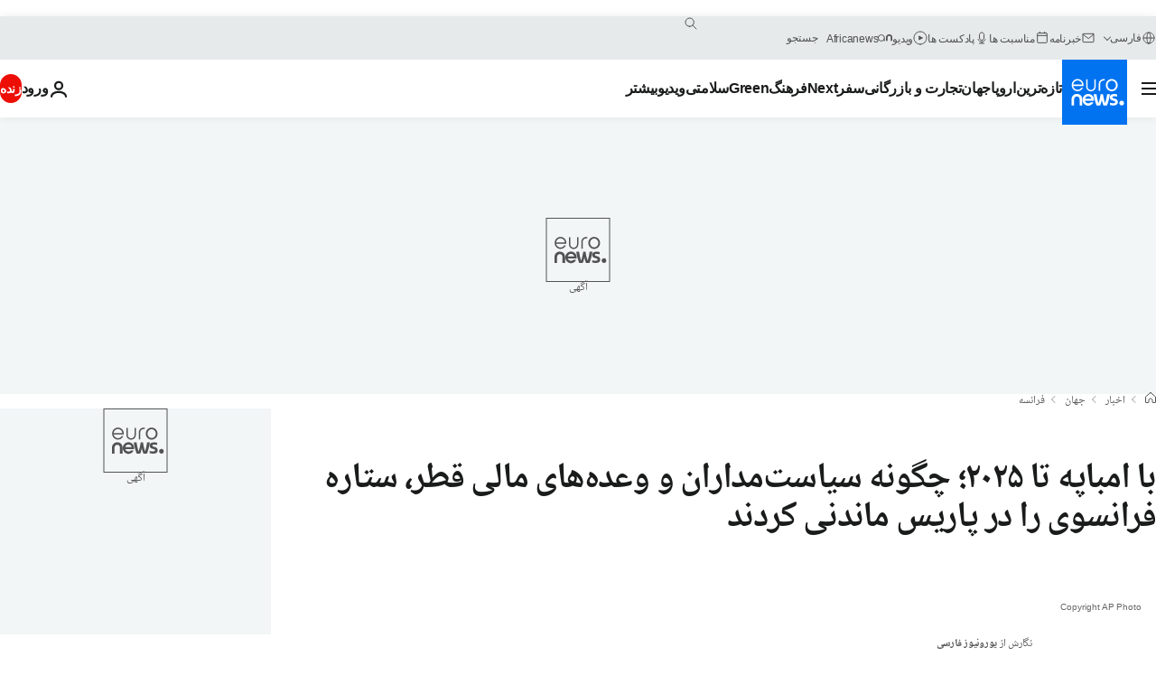

--- FILE ---
content_type: text/html; charset=UTF-8
request_url: https://parsi.euronews.com/2022/05/24/how-french-politicians-and-qatari-money-persuaded-mbabane-to-stay-in-paris
body_size: 39173
content:

<!DOCTYPE html>
  <!--
    EVENT ID : 1943252
    STORY ID : 6723112
        HOUSENUMBER : 220524_NWWB_46601689
      -->
<html lang="fa" dir="rtl">
<head>
  <meta charset="UTF-8">
              <title>با امباپه تا ۲۰۲۵؛ چگونه سیاست‌مداران و وعده‌های مالی قطر، ستاره فرانسوی را در پاریس ماندنی کردند | یورونیوز</title>
<meta name="description" content="کیلین امباپه می‌گوید او به رئال مادرید نه نگفته است بلکه به کشورش فرانسه و باشگاه پاری‌سن‌ژرمن آری گفته است.">
<meta name="keywords" content="رئال مادرید,فرانسه,قطر,پاریس سن ژرمن,امانوئل ماکرون,فوتبال">
<meta name="robots" content="max-snippet:-1, max-image-preview:large">
<meta name="date.created" content="2022-05-24 16:59:28">
<meta name="date.available" content="2022-05-24 16:59:28 +02:00">
<meta name="date.updated" content="2022-05-24 17:00:23">
<meta name="date.modified" content="2022-05-24 17:00:23 +02:00">
<meta name="program.url" content="world">
<meta name="article:modified_time" content="2022-05-24 17:00:23 +02:00">
<meta name="article:published_time" content="2022-05-24 16:59:28 +02:00">
<meta name="article:tag" content="رئال مادرید">
<meta name="article:tag" content="فرانسه">
<meta name="article:tag" content="قطر">
<meta name="article:tag" content="پاریس سن ژرمن">
<meta name="article:tag" content="امانوئل ماکرون">
<meta name="article:tag" content="فوتبال">
<meta name="article:theme" content="news">
<meta name="article:section" content="news_news">
<meta name="article:vertical" content="news">
<meta name="news_keywords" content="رئال مادرید,فرانسه,قطر,پاریس سن ژرمن,امانوئل ماکرون,فوتبال">
<meta name="sponsored" content="no">
<meta name="adv:branded" content="no">
<meta name="adv:featured" content="no">
<meta name="adv:premium" content="yes">
<meta name="wire" content="no">
<link rel="canonical" href="https://parsi.euronews.com/2022/05/24/how-french-politicians-and-qatari-money-persuaded-mbabane-to-stay-in-paris">
<link rel="alternate" hreflang="fa" href="https://parsi.euronews.com/2022/05/24/how-french-politicians-and-qatari-money-persuaded-mbabane-to-stay-in-paris">
<link rel="alternate" hreflang="x-default" href="https://www.euronews.com">
<meta property="og:locale" content="fa-IR">
<meta property="og:url" content="http://parsi.euronews.com/2022/05/24/how-french-politicians-and-qatari-money-persuaded-mbabane-to-stay-in-paris">
<meta property="og:site_name" content="euronews">
<meta property="og:type" content="article">
<meta property="og:title" content="با امباپه تا ۲۰۲۵؛ چگونه سیاست‌مداران و وعده‌های مالی قطر، ستاره فرانسوی را در پاریس ماندنی کردند">
<meta property="og:description" content="کیلین امباپه می‌گوید او به رئال مادرید نه نگفته است بلکه به کشورش فرانسه و باشگاه پاری‌سن‌ژرمن آری گفته است.">
<meta property="og:image" content="https://static.euronews.com/articles/stories/06/72/31/12/1200x675_cmsv2_e9ed6f31-7a0e-557b-8d28-d04418469506-6723112.jpg">
<meta property="og:image:width" content="1200">
<meta property="og:image:height" content="675">
<meta property="og:image:type" content="image/jpeg">
<meta property="og:image:alt" content="با امباپه تا ۲۰۲۵؛ چگونه سیاست&zwnj;مداران و وعده&zwnj;های مالی قطر، ستاره فرانسوی را در پاریس ماندنی کردند">
<meta property="og:locale:alternate" content="fa-IR">
<meta property="og:locale:alternate:url" content="https://parsi.euronews.com/2022/05/24/how-french-politicians-and-qatari-money-persuaded-mbabane-to-stay-in-paris">

<meta name="twitter:site" content="@euronews">
<meta name="twitter:title" content="با امباپه تا ۲۰۲۵؛ چگونه سیاست‌مداران و وعده‌های مالی قطر، ستاره فرانسوی را در پاریس ماندنی کردند">
<meta name="twitter:description" content="کیلین امباپه می‌گوید او به رئال مادرید نه نگفته است بلکه به کشورش فرانسه و باشگاه پاری‌سن‌ژرمن آری گفته است.">
<meta name="twitter:card" content="summary_large_image">
<meta name="twitter:image" content="https://static.euronews.com/articles/stories/06/72/31/12/1200x675_cmsv2_e9ed6f31-7a0e-557b-8d28-d04418469506-6723112.jpg">
<meta name="twitter:image:alt" content="با امباپه تا ۲۰۲۵؛ چگونه سیاست&zwnj;مداران و وعده&zwnj;های مالی قطر، ستاره فرانسوی را در پاریس ماندنی کردند">

<meta property="fb:pages" content="138939616159581" />
    
            <link rel="apple-touch-icon" href="/apple-touch-icon.png">
  <link rel="apple-touch-icon" href="/apple-touch-icon-precomposed.png">
  <link rel="apple-touch-icon" sizes="57x57" href="/apple-touch-icon-57x57.png">
  <link rel="apple-touch-icon" sizes="60x60" href="/apple-touch-icon-60x60.png">
  <link rel="apple-touch-icon" sizes="72x72" href="/apple-touch-icon-72x72.png">
  <link rel="apple-touch-icon" sizes="76x76" href="/apple-touch-icon-76x76.png">
  <link rel="apple-touch-icon" sizes="114x114" href="/apple-touch-icon-114x114.png">
  <link rel="apple-touch-icon" sizes="120x120" href="/apple-touch-icon-120x120.png">
  <link rel="apple-touch-icon" sizes="120x120" href="/apple-touch-icon-120x120-precomposed.png">
  <link rel="apple-touch-icon" sizes="144x144" href="/apple-touch-icon-144x144.png">
  <link rel="apple-touch-icon" sizes="152x152" href="/apple-touch-icon-152x152.png">
  <link rel="apple-touch-icon" sizes="152x152" href="/apple-touch-icon-152x152-precomposed.png">
  <link rel="apple-touch-icon" sizes="180x180" href="/apple-touch-icon-180x180.png">
  <link rel="android-icon" sizes="192x192" href="/android-icon-192x192.png">
  <link rel="icon" sizes="16x16" href="/favicon-16x16.png">
  <link rel="icon" sizes="32x32" href="/favicon-32x32.png">
  <link rel="icon" sizes="48x48" href="/favicon.ico">
  <link rel="icon" sizes="96x96" href="/favicon-96x96.png">
  <link rel="icon" sizes="160x160" href="/favicon-160x160.png">
  <link rel="icon" sizes="192x192" href="/favicon-192x192.png">

    <link rel="manifest" href="/manifest.json">
  <meta name="theme-color" content="#ffffff">

  <link rel="home" href="/" title="homepage">


          <script type="application/ld+json">{
    "@context": "https://schema.org/",
    "@graph": [
        {
            "@type": "NewsArticle",
            "mainEntityOfPage": {
                "@type": "Webpage",
                "url": "https://parsi.euronews.com/2022/05/24/how-french-politicians-and-qatari-money-persuaded-mbabane-to-stay-in-paris"
            },
            "headline": "\u0628\u0627 \u0627\u0645\u0628\u0627\u067e\u0647 \u062a\u0627 \u06f2\u06f0\u06f2\u06f5\u061b \u0686\u06af\u0648\u0646\u0647 \u0633\u06cc\u0627\u0633\u062a\u200c\u0645\u062f\u0627\u0631\u0627\u0646 \u0648 \u0648\u0639\u062f\u0647\u200c\u0647\u0627\u06cc \u0645\u0627\u0644\u06cc \u0642\u0637\u0631\u060c \u0633\u062a\u0627\u0631\u0647 \u0641\u0631\u0627\u0646\u0633\u0648\u06cc \u0631\u0627 \u062f\u0631 \u067e\u0627\u0631\u06cc\u0633 \u0645\u0627\u0646\u062f\u0646\u06cc \u06a9\u0631\u062f\u0646\u062f",
            "description": "\u06a9\u06cc\u0644\u06cc\u0646 \u0627\u0645\u0628\u0627\u067e\u0647 \u0645\u06cc\u200c\u06af\u0648\u06cc\u062f \u0627\u0648 \u0628\u0647 \u0631\u0626\u0627\u0644 \u0645\u0627\u062f\u0631\u06cc\u062f \u0646\u0647 \u0646\u06af\u0641\u062a\u0647 \u0627\u0633\u062a \u0628\u0644\u06a9\u0647 \u0628\u0647 \u06a9\u0634\u0648\u0631\u0634 \u0641\u0631\u0627\u0646\u0633\u0647 \u0648 \u0628\u0627\u0634\u06af\u0627\u0647 \u067e\u0627\u0631\u06cc\u200c\u0633\u0646\u200c\u0698\u0631\u0645\u0646 \u0622\u0631\u06cc \u06af\u0641\u062a\u0647 \u0627\u0633\u062a.",
            "articleBody": "\u00ab\u0645\u0646 \u0628\u0627 \u0627\u0645\u0627\u0646\u0648\u0626\u0644 \u0645\u0627\u06a9\u0631\u0648\u0646 \u0648 \u0646\u06cc\u06a9\u0644\u0627 \u0633\u0627\u0631\u06a9\u0648\u0632\u06cc \u0635\u062d\u0628\u062a \u06a9\u0631\u062f\u0645 \u0648 \u0622\u0646\u0647\u0627 \u0645\u0634\u0648\u0631\u062a\u200c\u0647\u0627\u06cc\u06cc \u062e\u0648\u0628\u06cc \u0628\u0647 \u0645\u0646 \u062f\u0627\u062f\u0646\u062f \u0648 \u0628\u0647 \u0645\u0646 \u06af\u0641\u062a\u0646\u062f \u06a9\u0647 \u062f\u0631 \u067e\u0627\u0631\u06cc\u200c\u0633\u0646\u200c\u0698\u0631\u0645\u0646 \u0628\u0645\u0627\u0646\u0645.\u00bb\u00a0 \u0627\u06cc\u0646 \u0627\u062d\u062a\u0645\u0627\u0644\u0627 \u0646\u062e\u0633\u062a\u06cc\u0646 \u0628\u0627\u0631 \u062f\u0631 \u062f\u0646\u06cc\u0627\u06cc \u0641\u0648\u062a\u0628\u0627\u0644 \u0627\u0633\u062a \u06a9\u0647 \u0631\u0626\u064a\u0633 \u062c\u0645\u0647\u0648\u0631\u06cc \u06cc\u06a9 \u06a9\u0634\u0648\u0631 \u0648\u0627\u0631\u062f \u067e\u0646\u062c\u0631\u0647 \u0646\u0642\u0644 \u0648 \u0627\u0646\u062a\u0642\u0627\u0644\u0627\u062a\u06cc \u062f\u0646\u06cc\u0627\u06cc \u0641\u0648\u062a\u0628\u0627\u0644 \u0645\u06cc\u200c\u0634\u0648\u062f \u0648 \u0627\u0632 \u06cc\u06a9 \u0628\u0627\u0632\u06cc\u06a9\u0646 \u0645\u06cc\u200c\u062e\u0648\u0627\u0647\u062f \u06a9\u0647 \u062f\u0631 \u062a\u06cc\u0645 \u062e\u0648\u062f \u0628\u0627\u0642\u06cc \u0628\u0645\u0627\u0646\u062f. \u0647\u0631\u0686\u0646\u062f \u0627\u06cc\u0646 \u0627\u062a\u0641\u0627\u0642 \u062f\u0631 \u0646\u0648\u0639 \u062e\u0648\u062f \u0628\u0633\u06cc\u0627\u0631 \u0639\u062c\u06cc\u0628 \u0627\u0633\u062a \u0627\u0645\u0627 \u0648\u0642\u062a\u06cc \u062f\u0631 \u0645\u0648\u0631\u062f \u06a9\u06cc\u0644\u06cc\u0646 \u0627\u0645\u0628\u0627\u067e\u0647\u060c \u0633\u062a\u0627\u0631\u0647 \u0634\u0645\u0627\u0631\u0647 \u06cc\u06a9 \u062c\u0647\u0627\u0646 \u0641\u0648\u062a\u0628\u0627\u0644 \u062d\u0631\u0641 \u0645\u06cc\u200c\u0632\u0646\u06cc\u0645 \u0627\u062d\u062a\u0645\u0627\u0644\u0627 \u062f\u06cc\u06af\u0631 \u0647\u06cc\u0686 \u0686\u06cc\u0632 \u0639\u062c\u06cc\u0628 \u0646\u06cc\u0633\u062a.\u00a0 \u0627\u0645\u0628\u0627\u067e\u0647 \u06a9\u0647 \u062a\u0642\u0631\u06cc\u0628\u0627 \u06a9\u0627\u0631 \u0627\u0646\u062a\u0642\u0627\u0644 \u0627\u0648 \u0628\u0647 \u0628\u0627\u0634\u06af\u0627\u0647 \u0631\u0626\u0627\u0644 \u0645\u0627\u062f\u0631\u06cc\u062f \u062a\u0645\u0627\u0645 \u0634\u062f\u0647 \u0628\u0648\u062f\u060c \u062f\u0631 \u062a\u063a\u06cc\u06cc\u0631 \u0645\u0648\u0636\u0639\u06cc \u063a\u06cc\u0631\u0642\u0627\u0628\u0644 \u067e\u06cc\u0634\u200c\u0628\u06cc\u0646\u06cc \u0642\u0631\u0627\u0631\u062f\u0627\u062f \u062e\u0648\u062f \u0631\u0627 \u0628\u0627 \u067e\u0627\u0631\u06cc\u200c\u0633\u0646\u200c\u0698\u0631\u0645\u0646 \u0628\u0647 \u0645\u062f\u062a \u06f3 \u0633\u0627\u0644 \u062f\u06cc\u06af\u0631 \u062a\u0645\u062f\u06cc\u062f \u06a9\u0631\u062f \u062a\u0627 \u0647\u0648\u0627\u062f\u0627\u0631\u0627\u0646 \u0631\u0626\u0627\u0644 \u0627\u0632 \u0646\u06cc\u0627\u0645\u062f\u0646 \u0627\u0648 \u0646\u0627\u0627\u0645\u06cc\u062f \u0634\u0648\u0646\u062f.\u00a0 \u0627\u0645\u0628\u0627\u067e\u0647 \u0631\u0648\u0632 \u062f\u0648\u0634\u0646\u0628\u0647 \u062f\u0631 \u06cc\u06a9 \u0646\u0634\u0633\u062a \u062e\u0628\u0631\u06cc \u0647\u0645\u0631\u0627\u0647 \u0646\u0627\u0635\u0631 \u0627\u0644\u062e\u0644\u06cc\u0641\u06cc\u060c \u0631\u0626\u064a\u0633 \u0648 \u0645\u0627\u0644\u06a9 \u0642\u0637\u0631\u06cc \u0628\u0627\u0634\u06af\u0627\u0647 \u067e\u0627\u0631\u06cc\u200c\u0633\u0646\u200c\u0698\u0631\u0645\u0646 \u062d\u0636\u0648\u0631 \u06cc\u0627\u0641\u062a \u0648 \u062c\u0632\u0626\u06cc\u0627\u062a \u0628\u06cc\u0634\u062a\u0631\u06cc \u062f\u0631 \u062e\u0635\u0648\u0635 \u062a\u0635\u0645\u06cc\u0645 \u062a\u0627\u0632\u0647 \u062e\u0648\u062f \u0628\u0631\u0627\u06cc \u0645\u0627\u0646\u062f\u0646 \u062f\u0631 \u067e\u0627\u0631\u06cc\u0633 \u0628\u0647 \u0632\u0628\u0627\u0646 \u0622\u0648\u0631\u062f.\u00a0 \u0633\u062a\u0627\u0631\u0647 \u0641\u0631\u0627\u0646\u0633\u0648\u06cc \u062f\u0631 \u062d\u0627\u0644\u06cc \u06a9\u0647 \u062f\u0631 \u0631\u0648\u0632\u0647\u0627\u06cc \u0627\u062e\u06cc\u0631 \u0645\u0648\u0631\u062f \u0627\u0646\u062a\u0642\u0627\u062f \u0647\u0648\u0627\u062f\u0627\u0631\u0627\u0646 \u0631\u0626\u0627\u0644 \u0645\u0627\u062f\u0631\u06cc\u062f \u0642\u0631\u0627\u0631 \u06af\u0631\u0641\u062a\u0647 \u0628\u0648\u062f \u062f\u0631 \u0627\u06cc\u0646 \u062e\u0635\u0648\u0635 \u06af\u0641\u062a: \u00ab\u0645\u0646 \u0627\u0632 \u0647\u0648\u0627\u062f\u0627\u0631\u0627\u0646 \u0631\u0626\u0627\u0644 \u0645\u0627\u062f\u0631\u06cc\u062f \u062a\u0634\u06a9\u0631 \u0645\u06cc\u200c\u06a9\u0646\u0645\u060c \u0622\u0646\u0647\u0627 \u0645\u0646 \u0631\u0627 \u0628\u0647 \u0639\u0646\u0648\u0627\u0646 \u06cc\u06a9\u06cc \u0627\u0632 \u062e\u0648\u062f\u0634\u0627\u0646 \u067e\u0630\u06cc\u0631\u0641\u062a\u0646\u062f \u0648 \u0645\u0646 \u0627\u0632 \u0627\u06cc\u0646 \u0628\u0627\u0628\u062a \u0627\u0632 \u0622\u0646\u0647\u0627 \u0633\u067e\u0627\u0633\u06af\u0632\u0627\u0631\u0645. \u0645\u0646 \u06a9\u0627\u0645\u0644\u0627 \u0646\u0627\u0627\u0645\u06cc\u062f\u06cc \u0622\u0646\u0647\u0627 \u0631\u0627 \u0627\u0632 \u0627\u06cc\u0646 \u062a\u0635\u0645\u06cc\u0645 \u062f\u0631\u06a9 \u0645\u06cc\u200c\u06a9\u0646\u0645. \u0627\u0645\u0627 \u0627\u0645\u06cc\u062f\u0648\u0627\u0631\u0645 \u0622\u0646\u0647\u0627 \u0627\u06cc\u0646 \u062d\u0642\u06cc\u0642\u062a \u0631\u0627 \u062f\u0631\u06a9 \u06a9\u0646\u0646\u062f \u06a9\u0647 \u0645\u0646 \u0645\u06cc\u200c\u062e\u0648\u0627\u0633\u062a\u0645 \u062f\u0631 \u06a9\u0634\u0648\u0631\u0645 \u0628\u0645\u0627\u0646\u0645. \u0645\u0646 \u0645\u06cc\u200c\u062e\u0648\u0627\u0647\u0645 \u06a9\u0645\u06cc \u0628\u06cc\u0634\u062a\u0631 \u062f\u0631 \u067e\u0627\u0631\u06cc\u0633 \u0628\u0645\u0627\u0646\u0645 \u0648 \u0627\u06cc\u0646 \u0628\u0627\u0634\u06af\u0627\u0647 \u0631\u0627 \u0628\u0647 \u0627\u0641\u062a\u062e\u0627\u0631\u0627\u062a \u0628\u06cc\u0634\u062a\u0631\u06cc \u0686\u0647 \u062f\u0631 \u0641\u0631\u0627\u0646\u0633\u0647 \u0648 \u0686\u0647 \u062f\u0631 \u0627\u0631\u0648\u067e\u0627 \u0628\u0631\u0633\u0627\u0646\u0645.\u00bb\u00a0 \u0627\u06cc\u0646 \u0627\u0638\u0647\u0627\u0631\u0627\u062a \u0633\u062a\u0627\u0631\u0647 \u0622\u06cc\u0646\u062f\u0647\u200c\u062f\u0627\u0631 \u062c\u0647\u0627\u0646 \u0641\u0648\u062a\u0628\u0627\u0644 \u062f\u0631 \u062d\u0627\u0644\u06cc \u0645\u0637\u0631\u062d \u0645\u06cc\u200c\u0634\u0648\u062f \u06a9\u0647 \u0627\u0648 \u0627\u0632 \u062d\u062f\u0648\u062f \u06cc\u06a9 \u0633\u0627\u0644 \u067e\u06cc\u0634 \u0628\u0647 \u0645\u0633\u0626\u0648\u0644\u0627\u0646 \u0628\u0627\u0634\u06af\u0627\u0647 \u067e\u0627\u0631\u06cc\u0633\u06cc \u0627\u0637\u0644\u0627\u0639 \u062f\u0627\u062f\u0647 \u0628\u0648\u062f \u06a9\u0647 \u0642\u0635\u062f \u0646\u062f\u0627\u0631\u062f \u0642\u0631\u0627\u0631\u062f\u0627\u062f \u062e\u0648\u062f \u0631\u0627 \u0628\u0627 \u0627\u06cc\u0646 \u0628\u0627\u0634\u06af\u0627\u0647 \u062a\u0645\u062f\u06cc\u062f \u06a9\u0646\u062f \u0648 \u062f\u0631 \u067e\u0627\u06cc\u0627\u0646 \u0642\u0631\u0627\u0631\u062f\u0627\u062f \u0641\u0639\u0644\u06cc\u060c \u0627\u0632 \u0627\u06cc\u0646 \u062a\u06cc\u0645 \u062c\u062f\u0627 \u062e\u0648\u0627\u0647\u062f \u0634\u062f. \u0627\u0645\u0628\u0627\u067e\u0647 \u0628\u0627 \u0637\u0631\u062d \u0627\u06cc\u0646 \u0645\u0648\u0636\u0648\u0639 \u0628\u0647 \u0645\u0633\u0626\u0648\u0644\u0627\u0646 \u0628\u0627\u0634\u06af\u0627\u0647 \u062e\u0648\u062f \u06af\u0641\u062a\u0647 \u0628\u0648\u062f \u06a9\u0647 \u0628\u0647\u062a\u0631 \u0627\u0633\u062a \u0627\u0648 \u0631\u0627 \u0628\u0641\u0631\u0648\u0634\u0646\u062f \u06a9\u0647 \u0627\u0632 \u0627\u06cc\u0646 \u0637\u0631\u06cc\u0642 \u067e\u0627\u0631\u06cc\u200c\u0633\u0646\u200c\u0698\u0631\u0645\u0646 \u0647\u0645 \u0628\u0647 \u0645\u0646\u0641\u0639\u062a \u0645\u0627\u0644\u06cc \u062f\u0633\u062a \u06cc\u0627\u0628\u062f. \u0628\u0627 \u0627\u06cc\u0646 \u062d\u0627\u0644 \u0645\u062f\u06cc\u0631\u0627\u0646 \u067e\u0627\u0631\u06cc\u0633\u06cc \u0628\u0631 \u0645\u0648\u0636\u0639 \u062a\u063a\u06cc\u06cc\u0631 \u0646\u0627\u067e\u0630\u06cc\u0631 \u062e\u0648\u062f \u0628\u0627\u0642\u06cc \u0645\u0627\u0646\u062f\u0646\u062f \u0648 \u062a\u0645\u0627\u0645 \u067e\u06cc\u0634\u0646\u0647\u0627\u062f\u0627\u062a \u0628\u0631\u0627\u06cc \u062e\u0631\u06cc\u062f \u0627\u0645\u0628\u0627\u067e\u0647 \u0631\u0627 \u06a9\u0647 \u0639\u0645\u0648\u0645\u0627 \u0647\u0645 \u0627\u0632 \u0631\u0626\u0627\u0644 \u0645\u0627\u062f\u0631\u06cc\u062f \u0631\u0633\u06cc\u062f\u0647 \u0628\u0648\u062f\u060c \u0631\u062f \u06a9\u0631\u062f\u0646\u062f. \u0627\u0644\u062e\u0644\u06cc\u0641\u06cc \u0638\u0627\u0647\u0631\u0627 \u0627\u0637\u0645\u06cc\u0646\u0627\u0646 \u062f\u0627\u0634\u062a \u06a9\u0647 \u062f\u0631 \u0646\u0647\u0627\u06cc\u062a \u0645\u06cc\u200c\u062a\u0648\u0627\u0646\u062f \u0627\u0645\u0628\u0627\u067e\u0647 \u0631\u0627 \u0628\u0647 \u0645\u0627\u0646\u062f\u0646 \u062f\u0631 \u0627\u06cc\u0646 \u062a\u06cc\u0645 \u0631\u0627\u0636\u06cc \u06a9\u0646\u062f.\u00a0 \u067e\u06cc\u0634 \u0627\u0632 \u067e\u0627\u06cc\u0627\u0646 \u0641\u0635\u0644 \u06af\u0630\u0634\u062a\u0647\u060c \u0627\u062e\u0628\u0627\u0631 \u0628\u0633\u06cc\u0627\u0631\u06cc \u062f\u0631 \u062e\u0635\u0648\u0635 \u062a\u0648\u0627\u0641\u0642 \u0631\u0626\u0627\u0644 \u0628\u0627 \u0634\u062e\u0635 \u0627\u0645\u0628\u0627\u067e\u0647 \u0645\u0646\u062a\u0634\u0631 \u0634\u062f\u0647 \u0628\u0648\u062f \u0648 \u0645\u0627\u062f\u0631\u06cc\u062f\u06cc\u200c\u0647\u0627 \u062f\u0648 \u067e\u06cc\u0634\u0646\u0647\u0627\u062f \u06f1\u06f8\u06f0 \u0648 \u06f2\u06f0\u06f0 \u0645\u06cc\u0644\u06cc\u0648\u0646 \u06cc\u0648\u0631\u0648\u06cc\u06cc \u0647\u0645 \u0628\u0631\u0627\u06cc \u067e\u0627\u0631\u06cc\u0633 \u0627\u0631\u0633\u0627\u0644 \u06a9\u0631\u062f\u0646\u062f \u06a9\u0647 \u0646\u0627\u0635\u0631 \u0627\u0644\u062e\u0644\u06cc\u0641\u06cc \u0647\u0631 \u062f\u0648 \u0627\u06cc\u0646 \u067e\u06cc\u0634\u0646\u0647\u0627\u062f\u0627\u062a \u0631\u0627 \u0631\u062f \u06a9\u0631\u062f. \u0627\u0645\u0627 \u062f\u0631 \u0634\u0631\u0627\u06cc\u0637\u06cc \u06a9\u0647 \u0627\u06cc\u0646 \u0641\u0635\u0644 \u0647\u0645\u0647 \u0686\u06cc\u0632 \u0628\u0631\u0627\u06cc \u0627\u0646\u062a\u0642\u0627\u0644 \u0627\u0645\u0628\u0627\u067e\u0647 \u0628\u0647 \u0645\u0627\u062f\u0631\u06cc\u062f \u0628\u0647 \u0635\u0648\u0631\u062a \u0631\u0627\u06cc\u06af\u0627\u0646 \u0641\u0631\u0627\u0647\u0645 \u0628\u0648\u062f\u060c \u0686\u0647 \u0627\u062a\u0641\u0627\u0642\u0627\u062a\u06cc \u0628\u0627\u0639\u062b \u0634\u062f \u0627\u06cc\u0646 \u0631\u0648\u06cc\u0647 \u062a\u063a\u06cc\u06cc\u0631 \u06a9\u0646\u062f\u061f\u00a0 \u0631\u0633\u0627\u0646\u0647\u200c\u0647\u0627\u06cc \u0641\u0631\u0627\u0646\u0633\u0648\u06cc \u0648 \u0627\u0633\u067e\u0627\u0646\u06cc\u0627\u06cc\u06cc \u06af\u0632\u0627\u0631\u0634 \u062f\u0627\u062f\u0647\u200c\u0627\u0646\u062f \u062f\u0631 \u0647\u0641\u062a\u0647\u200c\u0647\u0627\u06cc \u0627\u062e\u06cc\u0631 \u0627\u0645\u0628\u0627\u067e\u0647 \u0642\u062f\u0631\u06cc \u0646\u0633\u0628\u062a \u0628\u0647 \u0627\u0646\u062c\u0627\u0645 \u0627\u06cc\u0646 \u0627\u0646\u062a\u0642\u0627\u0644 \u062f\u0686\u0627\u0631 \u062a\u0631\u062f\u06cc\u062f \u0634\u062f\u0647 \u0648 \u062d\u062a\u06cc \u0647\u0641\u062a\u0647 \u0642\u0628\u0644 \u0645\u0627\u062f\u0631 \u0627\u0648 \u0628\u0631\u0627\u06cc \u0645\u0630\u0627\u06a9\u0631\u0647 \u0645\u062c\u062f\u062f \u0628\u0627 \u0631\u0626\u0627\u0644 \u0628\u0647 \u0645\u0627\u062f\u0631\u06cc\u062f \u0633\u0641\u0631 \u06a9\u0631\u062f\u0647 \u0628\u0648\u062f. \u0627\u0648 \u062f\u0631 \u062f\u06cc\u062f\u0627\u0631 \u0628\u0627 \u067e\u0631\u0632 \u0627\u0639\u0644\u0627\u0645 \u06a9\u0631\u062f\u0647 \u06a9\u0647 \u067e\u0627\u0631\u06cc\u0633 \u062d\u0627\u0636\u0631 \u0627\u0633\u062a \u06f1\u06f0\u06f0 \u0645\u06cc\u0644\u06cc\u0648\u0646 \u06cc\u0648\u0631\u0648 \u067e\u0627\u062f\u0627\u0634 \u0627\u0645\u0636\u0627\u06cc \u0642\u0631\u0627\u0631\u062f\u0627\u062f \u0628\u0647 \u0627\u0648 \u0627\u0639\u0637\u0627 \u06a9\u0646\u062f\u060c \u067e\u0631\u0632 \u0628\u0644\u0627\u0641\u0627\u0635\u0644\u0647 \u067e\u0630\u06cc\u0631\u0641\u062a \u06a9\u0647 \u0631\u0626\u0627\u0644 \u0647\u0645 \u0686\u0646\u06cc\u0646 \u0645\u0628\u0644\u063a\u06cc \u0631\u0627 \u0628\u0647 \u0627\u0648 \u0645\u06cc\u200c\u067e\u0631\u0627\u0632\u062f. \u0645\u0627\u062f\u0631 \u0627\u0645\u0628\u0627\u067e\u0647 \u0647\u0645\u0686\u0646\u06cc\u0646 \u0627\u0632 \u067e\u0631\u0632 \u062e\u0648\u0627\u0633\u062a\u0647 \u0628\u0648\u062f \u062f\u0631\u0635\u062f \u0628\u06cc\u0634\u062a\u0631\u06cc \u0627\u0632 \u062d\u0642 \u067e\u062e\u0634 \u062a\u0635\u0627\u0648\u06cc\u0631 \u0627\u0648 \u0628\u0647 \u0627\u06cc\u0646 \u0628\u0627\u0632\u06cc\u06a9\u0646 \u0627\u062e\u062a\u0635\u0627\u0635 \u062f\u0627\u062f\u0647 \u0634\u0648\u062f \u06a9\u0647 \u0628\u0627\u0632 \u0647\u0645 \u067e\u0631\u0632 \u0645\u06cc\u200c\u067e\u0630\u06cc\u0631\u062f \u0628\u0631\u0627\u06cc \u0646\u062e\u0633\u062a\u06cc\u0646 \u0628\u0627\u0631 \u062f\u0631 \u062a\u0627\u0631\u06cc\u062e \u0628\u0627\u0634\u06af\u0627\u0647 \u06f6\u06f0 \u062f\u0631\u0635\u062f \u062d\u0642 \u067e\u062e\u0634 \u062a\u0635\u0627\u0648\u06cc\u0631 \u0628\u0647 \u062e\u0648\u062f \u0628\u0627\u0632\u06cc\u06a9\u0646 \u067e\u0631\u062f\u0627\u062e\u062a \u0634\u0648\u062f.\u00a0 \u0627\u06cc\u0646 \u062f\u0631 \u062d\u0627\u0644\u06cc \u0628\u0648\u062f \u06a9\u0647 \u0628\u0631 \u0627\u0633\u0627\u0633 \u062a\u0648\u0627\u0641\u0642 \u0645\u06cc\u0627\u0646 \u0627\u0645\u0628\u0627\u067e\u0647 \u0648 \u0631\u0626\u0627\u0644 \u0642\u0631\u0627\u0631 \u0628\u0648\u062f \u0627\u06cc\u0646 \u0628\u0627\u0632\u06cc\u06a9\u0646 \u0633\u0627\u0644\u0627\u0646\u0647 \u06f5\u06f0 \u0645\u06cc\u0644\u06cc\u0648\u0646 \u06cc\u0648\u0631\u0648 \u0647\u0645 \u062f\u0633\u062a\u0645\u0632\u062f \u062f\u0631\u06cc\u0627\u0641\u062a \u06a9\u0646\u062f.\u00a0 \u0628\u0627 \u0627\u06cc\u0646 \u0647\u0645\u0647 \u062a\u0644\u0627\u0634\u200c\u0647\u0627\u06cc \u0647\u0645\u0647\u200c\u062c\u0627\u0646\u0628\u0647 \u0642\u0637\u0631 \u0648 \u0627\u0644\u0628\u062a\u0647 \u0641\u0631\u0627\u0646\u0633\u0647 \u0628\u0627\u0639\u062b \u0634\u062f \u0627\u06cc\u0646 \u0628\u0627\u0632\u06cc\u06a9\u0646 \u062f\u0631 \u0646\u0647\u0627\u06cc\u062a \u062f\u0631 \u062a\u06cc\u0645 \u062b\u0631\u0648\u062a\u0645\u0646\u062f \u0634\u0647\u0631 \u067e\u0627\u0631\u06cc\u0633 \u0628\u0627\u0642\u06cc \u0628\u0645\u0627\u0646\u062f. \u0627\u0645\u0627\u0646\u0648\u0626\u0644 \u0645\u0627\u06a9\u0631\u0648\u0646 \u0686\u0646\u062f\u06cc\u0646 \u0628\u0627\u0631 \u0628\u0647 \u0635\u0648\u0631\u062a \u0639\u0644\u0646\u06cc \u06af\u0641\u062a\u0647 \u0628\u0648\u062f \u06a9\u0647 \u0628\u0627 \u06a9\u06cc\u0644\u06cc\u0646 \u0627\u0645\u0628\u0627\u067e\u0647 \u0635\u062d\u0628\u062a \u06a9\u0631\u062f\u0647 \u0648 \u0627\u0632 \u0627\u0648 \u062e\u0648\u0627\u0633\u062a\u0647 \u062f\u0631 \u067e\u0627\u0631\u06cc\u200c\u0633\u0646\u200c\u0698\u0631\u0645\u0646 \u0628\u0627\u0642\u06cc \u0628\u0645\u0627\u0646\u062f. \u0647\u0645\u0686\u0646\u06cc\u0646 \u0647\u0641\u062a\u0647 \u06af\u0630\u0634\u062a\u0647 \u0648 \u062f\u0631 \u062c\u0631\u06cc\u0627\u0646 \u0633\u0641\u0631 \u0627\u0645\u06cc\u0631 \u0642\u0637\u0631 \u0628\u0647 \u0627\u0633\u067e\u0627\u0646\u06cc\u0627\u060c \u0631\u0633\u0627\u0646\u0647\u200c\u0647\u0627\u06cc \u0627\u06cc\u0646 \u06a9\u0634\u0648\u0631 \u062e\u0628\u0631 \u062f\u0627\u062f\u0647 \u0628\u0648\u062f\u0646\u062f \u06a9\u0647 \u0645\u0648\u0636\u0648\u0639 \u0627\u0646\u062a\u0642\u0627\u0644 \u0627\u0645\u0628\u0627\u067e\u0647 \u0628\u0647 \u0631\u0626\u0627\u0644 \u062f\u0631 \u062c\u0644\u0633\u0627\u062a \u0627\u0645\u06cc\u0631 \u0642\u0637\u0631 \u0628\u0627 \u0645\u0642\u0627\u0645\u200c\u0647\u0627\u06cc \u0627\u0633\u067e\u0627\u0646\u06cc\u0627\u06cc\u06cc \u0648 \u062d\u062a\u06cc \u0634\u0647\u0631\u062f\u0627\u0631 \u0645\u0627\u062f\u0631\u06cc\u062f \u0645\u0637\u0631\u062d \u0634\u062f\u0647 \u0627\u0633\u062a.\u00a0 \u00a0\u062d\u0627\u0644\u0627 \u0631\u0633\u0627\u0646\u0647\u200c\u0647\u0627\u06cc \u0641\u0631\u0627\u0646\u0633\u0648\u06cc \u062c\u0632\u0626\u06cc\u0627\u062a\u06cc \u0627\u0632 \u067e\u06cc\u0634\u0646\u0647\u0627\u062f\u0627\u062a \u0633\u062e\u0627\u0648\u062a\u0645\u0646\u062f\u0627\u0646\u0647 \u0627\u0644\u062e\u0644\u06cc\u0641\u06cc \u0628\u0647 \u0627\u0645\u0628\u0627\u067e\u0647 \u0627\u0631\u0627\u0626\u0647 \u06a9\u0631\u062f\u0647\u200c\u0627\u0646\u062f \u06a9\u0647 \u0647\u0631\u06af\u0632 \u062f\u0631 \u062f\u0646\u06cc\u0627\u06cc \u0641\u0648\u062a\u0628\u0627\u0644 \u0645\u0634\u0627\u0628\u0647 \u0686\u0646\u06cc\u0646 \u0627\u062a\u0641\u0627\u0642\u0627\u062a\u06cc \u0646\u06cc\u0641\u062a\u0627\u062f\u0647 \u0627\u0633\u062a. \u0639\u0644\u0627\u0648\u0647 \u0628\u0631 \u0645\u0628\u0627\u0644\u063a \u0628\u0627\u0648\u0631 \u0646\u06a9\u0631\u062f\u0646\u06cc \u0645\u0627\u0644\u06cc\u060c \u0645\u062f\u06cc\u0631\u0627\u0646 \u067e\u0627\u0631\u06cc\u0633\u06cc \u0628\u0647 \u0633\u062a\u0627\u0631\u0647 \u06f2\u06f3 \u0633\u0627\u0644\u0647 \u062e\u0648\u062f \u06af\u0641\u062a\u0647\u200c\u0627\u0646\u062f \u06a9\u0647 \u0645\u06cc\u200c\u062a\u0648\u0627\u0646\u062f \u062f\u0631 \u062a\u0635\u0645\u06cc\u0645\u0627\u062a \u0648\u0631\u0632\u0634\u06cc \u0648 \u0645\u062f\u06cc\u0631\u06cc\u062a\u06cc \u0628\u0627\u0634\u06af\u0627\u0647 \u0646\u06cc\u0632 \u062f\u062e\u0627\u0644\u062a \u06a9\u0646\u062f. \u0628\u0647 \u0627\u06cc\u0646 \u0645\u0639\u0646\u0627 \u06a9\u0647 \u0627\u0648 \u0645\u06cc\u200c\u062a\u0648\u0627\u0646\u062f \u062f\u0631 \u0631\u0648\u0646\u062f \u062c\u0630\u0628 \u06cc\u0627 \u0627\u062e\u0631\u0627\u062c \u0645\u0631\u0628\u06cc\u060c \u0645\u062f\u06cc\u0631 \u0648 \u062d\u062a\u06cc \u0628\u0627\u0632\u06cc\u06a9\u0646\u0627\u0646 \u062a\u06cc\u0645 \u0646\u06cc\u0632 \u0645\u0634\u0627\u0631\u06a9\u062a \u06a9\u0646\u062f.\u00a0 \u0634\u0627\u06cc\u062f \u0647\u0645\u06cc\u0646 \u0645\u0633\u0626\u0644\u0647 \u0628\u0627\u0639\u062b \u0634\u062f \u062a\u0627 \u0644\u0626\u0648\u0646\u0627\u0631\u062f\u0648 \u0645\u062f\u06cc\u0631 \u0648\u0631\u0632\u0634\u06cc \u0628\u0631\u0632\u06cc\u0644\u06cc \u067e\u0627\u0631\u06cc\u0633\u06cc\u200c\u0647\u0627 \u0628\u0644\u0627\u0641\u0627\u0635\u0644\u0647 \u067e\u0633 \u0627\u0632 \u062a\u0645\u062f\u06cc\u062f \u0642\u0631\u0627\u0631\u062f\u0627\u062f \u0627\u0645\u0628\u0627\u067e\u0647 \u0627\u0632 \u0633\u0645\u062a \u062e\u0648\u062f \u0627\u062e\u0631\u0627\u062c \u0634\u062f. \u06af\u0641\u062a\u0647 \u0645\u06cc\u200c\u0634\u0648\u062f \u0644\u0648\u0626\u06cc\u0633 \u06a9\u0627\u0645\u067e\u0648\u0633 \u067e\u0631\u062a\u063a\u0627\u0644\u06cc\u060c \u0645\u062f\u06cc\u0631 \u0648\u0631\u0632\u0634\u06cc \u0633\u0627\u0628\u0642 \u0645\u0648\u0646\u0627\u06a9\u0648 \u0648 \u0644\u06cc\u0644 \u06a9\u0647 \u0627\u0631\u062a\u0628\u0627\u0637 \u0628\u0633\u06cc\u0627\u0631 \u062f\u0648\u0633\u062a\u0627\u0646\u0647\u200c\u0627\u06cc \u0628\u0627 \u0627\u0645\u0628\u0627\u067e\u0647 \u062f\u0627\u0631\u062f\u060c \u06af\u0632\u06cc\u0646\u0647 \u0627\u0648\u0644 \u062c\u0627\u0646\u0634\u06cc\u0646\u06cc \u0644\u0626\u0648\u0646\u0627\u0631\u062f\u0648 \u0627\u0633\u062a. \u0646\u0627\u0635\u0631 \u0627\u0644\u062e\u0644\u06cc\u0641\u06cc \u062f\u0631 \u0646\u0634\u0633\u062a \u062e\u0628\u0631\u06cc \u0645\u0634\u062a\u0631\u06a9 \u0628\u0627 \u0627\u0645\u0628\u0627\u067e\u0647 \u0627\u0634\u0627\u0631\u0647\u200c\u0627\u06cc \u0628\u0647 \u0627\u06cc\u0646 \u0645\u0648\u0636\u0648\u0639 \u0646\u06a9\u0631\u062f \u0648 \u0628\u0627\u06cc\u062f \u0645\u0646\u062a\u0638\u0631 \u0645\u0627\u0646\u062f \u0628\u0627\u0644\u0627\u062e\u0631\u0647 \u0686\u0647 \u06a9\u0633\u06cc \u062c\u0627\u0646\u0634\u06cc\u0646 \u0644\u0626\u0648\u0646\u0627\u0631\u062f\u0648 \u0628\u0631\u0632\u06cc\u0644\u06cc \u062e\u0648\u0627\u0647\u062f \u0634\u062f.\u00a0\u06af\u0641\u062a\u0647 \u0645\u06cc\u200c\u0634\u0648\u062f \u0633\u062a\u0627\u0631\u0647 \u0641\u0631\u0627\u0646\u0633\u0648\u06cc \u0686\u0646\u062f\u0627\u0646 \u0631\u0627\u0628\u0637\u0647 \u0645\u0646\u0627\u0633\u0628\u06cc \u0628\u0627 \u0628\u0627\u0632\u06cc\u06a9\u0646 \u067e\u06cc\u0634\u06cc\u0646 \u062a\u06cc\u0645 \u0645\u0644\u06cc \u0628\u0631\u0632\u06cc\u0644 \u0646\u062f\u0627\u0634\u062a\u0647 \u0648 \u06cc\u06a9\u06cc \u0627\u0632 \u062f\u0631\u062e\u0648\u0627\u0633\u062a\u200c\u0647\u0627\u06cc \u0627\u0648\u0644\u06cc\u0647 \u0627\u0648 \u0627\u062e\u0631\u0627\u062c \u0644\u0626\u0648\u0646\u0627\u0631\u062f\u0648 \u0628\u0648\u062f\u0647 \u0627\u0633\u062a.\u00a0 \u0647\u0645\u0686\u0646\u06cc\u0646 \u0634\u0627\u06cc\u0639\u0627\u062a \u0636\u062f \u0648 \u0646\u0642\u06cc\u0636\u06cc \u062f\u0631 \u062e\u0635\u0648\u0635 \u0627\u062f\u0627\u0645\u0647 \u0647\u0645\u06a9\u0627\u0631\u06cc \u067e\u0627\u0631\u06cc\u0633 \u0628\u0627 \u0645\u0627\u0626\u0648\u0631\u06cc\u062a\u0633\u06cc\u0648 \u067e\u0648\u0686\u062a\u06cc\u0646\u0648 \u0628\u0647 \u06af\u0648\u0634 \u0645\u06cc\u200c\u0631\u0633\u062f. \u0627\u0645\u0628\u0627\u067e\u0647 \u062f\u0631 \u0646\u0634\u0633\u062a \u062e\u0628\u0631\u06cc \u0631\u0648\u0632 \u062f\u0648\u0634\u0646\u0628\u0647 \u062e\u0648\u062f \u062a\u0627\u06a9\u06cc\u062f \u06a9\u0631\u062f \u06a9\u0647 \u0631\u0627\u0628\u0637\u0647 \u0628\u0633\u06cc\u0627\u0631 \u062e\u0648\u0628\u06cc \u0628\u0627 \u0645\u0631\u0628\u06cc \u0622\u0631\u0698\u0627\u0646\u06cc\u062a\u0646\u06cc \u062f\u0627\u0631\u062f \u0648 \u062e\u0644\u06cc\u0641\u06cc \u0647\u0645 \u062f\u0631 \u062e\u0635\u0648\u0635 \u0627\u062d\u062a\u0645\u0627\u0644 \u0628\u0631\u06a9\u0646\u0627\u0631\u06cc \u0627\u0648 \u062d\u0631\u0641\u06cc \u0628\u0647 \u0645\u06cc\u0627\u0646 \u0646\u06cc\u0627\u0648\u0631\u062f. \u0628\u0627 \u0627\u06cc\u0646 \u062d\u0627\u0644 \u0645\u062f\u06cc\u0631 \u067e\u0627\u0631\u06cc\u0633 \u062a\u0627\u06a9\u06cc\u062f \u06a9\u0631\u062f \u06a9\u0647 \u062a\u063a\u06cc\u06cc\u0631\u0627\u062a \u0628\u0632\u0631\u06af\u06cc \u062f\u0631 \u0628\u0627\u0634\u06af\u0627\u0647 \u062f\u0631 \u067e\u06cc\u0634 \u062e\u0648\u0627\u0647\u062f \u0628\u0648\u062f \u06a9\u0647 \u062c\u0632\u0626\u06cc\u0627\u062a \u0622\u0646 \u0647\u0641\u062a\u0647 \u0622\u06cc\u0646\u062f\u0647 \u0631\u0648\u0634\u0646 \u062e\u0648\u0627\u0647\u062f \u0634\u062f.\u00a0 \u0627\u0645\u0627 \u0647\u0645\u0686\u0646\u0627\u0646 \u0628\u0627\u06cc\u062f \u0646\u0642\u0634 \u0645\u0642\u0627\u0645\u200c\u0647\u0627\u06cc \u063a\u06cc\u0631\u0648\u0631\u0632\u0634\u06cc \u0648 \u0633\u06cc\u0627\u0633\u06cc \u0631\u0627 \u062f\u0631 \u0627\u06cc\u0646 \u062a\u0635\u0645\u06cc\u0645 \u067e\u0631\u0631\u0646\u06af \u062f\u0627\u0646\u0633\u062a. \u0631\u0633\u0627\u0646\u0647\u200c\u0647\u0627\u06cc \u0641\u0631\u0627\u0646\u0633\u0648\u06cc \u06af\u0632\u0627\u0631\u0634 \u062f\u0627\u062f\u0647\u200c\u0627\u0646\u062f \u0627\u0645\u0627\u0646\u0648\u0626\u0644 \u0645\u0627\u06a9\u0631\u0648\u0646 \u062f\u0631 \u0686\u0646\u062f\u06cc\u0646 \u06af\u0641\u062a\u06af\u0648 \u0627\u0632 \u0627\u0645\u0628\u0627\u067e\u0647 \u062e\u0648\u0627\u0633\u062a\u0647 \u06a9\u0647 \u062f\u0631 \u067e\u0627\u0631\u06cc\u0633 \u0628\u0645\u0627\u0646\u062f. \u0627\u0648 \u062f\u0631 \u06cc\u06a9\u06cc \u0627\u0632 \u06af\u0641\u062a\u06af\u0648\u0647\u0627 \u0628\u0647 \u0633\u062a\u0627\u0631\u0647 \u0622\u06cc\u0646\u062f\u0647\u200c\u062f\u0627\u0631 \u0641\u0648\u062a\u0628\u0627\u0644 \u0641\u0631\u0627\u0646\u0633\u0647 \u06af\u0641\u062a\u0647 \u0627\u0633\u062a \u06a9\u0647 \u0628\u0627 \u0645\u0627\u0646\u062f\u0646 \u062f\u0631 \u067e\u0627\u0631\u06cc\u0633 \u0645\u06cc\u200c\u062a\u0648\u0627\u0646\u062f \u0628\u0647 \u0639\u0646\u0648\u0627\u0646 \u0646\u0645\u0627\u062f \u0628\u0627\u0632\u06cc\u200c\u0647\u0627\u06cc \u0627\u0644\u0645\u067e\u06cc\u06a9 \u0633\u0627\u0644 \u06f2\u06f0\u06f2\u06f4 \u0645\u0637\u0631\u062d \u0634\u0648\u062f.\u00a0 \u062f\u0627\u0646\u0633\u062a\u0646 \u0627\u06cc\u0646 \u062d\u0648\u0627\u0634\u06cc \u0634\u0627\u06cc\u062f \u0628\u0647\u062a\u0631 \u0628\u0647 \u062f\u0631\u06a9 \u0635\u062d\u0628\u062a\u200c\u0647\u0627\u06cc \u0627\u0645\u0628\u0627\u067e\u0647 \u062f\u0631 \u0646\u0634\u0633\u062a \u062e\u0628\u0631\u06cc \u0631\u0648\u0632 \u062f\u0648\u0634\u0646\u0628\u0647 \u06a9\u0645\u06a9 \u06a9\u0646\u062f. \u0627\u0648 \u062f\u0631 \u067e\u0627\u0633\u062e \u0628\u0647 \u062e\u0628\u0631\u0646\u06af\u0627\u0631\u06cc \u062f\u0631 \u062e\u0635\u0648\u0635 \u062a\u0635\u0645\u06cc\u0645 \u062e\u0648\u062f \u0628\u0631\u0627\u06cc \u0646\u0631\u0641\u062a\u0646 \u0628\u0647 \u0631\u0626\u0627\u0644 \u0645\u0627\u062f\u0631\u06cc\u062f \u06af\u0641\u062a: \u00ab\u0645\u0646 \u0628\u0647 \u0631\u0626\u0627\u0644 \u0646\u0647 \u0646\u06af\u0641\u062a\u0645\u060c \u0645\u0646 \u0628\u0647 \u06a9\u0634\u0648\u0631\u0645 \u0641\u0631\u0627\u0646\u0633\u0647 \u0648 \u067e\u0627\u0631\u06cc\u200c\u0633\u0646\u200c\u0698\u0631\u0645\u0646 \u0628\u0644\u0647 \u06af\u0641\u062a\u0645.\u00bb\u00a0 \u062d\u0627\u0644\u0627 \u0648 \u062f\u0631 \u067e\u0627\u06cc\u0627\u0646 \u0639\u0635\u0631 \u0644\u06cc\u0648\u0646\u0644 \u0645\u0633\u06cc \u0648 \u06a9\u0631\u06cc\u0633 \u0631\u0648\u0646\u0627\u0644\u062f\u0648\u060c \u06a9\u0645\u062a\u0631 \u06a9\u0633\u06cc \u062a\u0635\u0648\u0631 \u0645\u06cc\u200c\u06a9\u0631\u062f \u0628\u0627\u0632\u06cc\u06a9\u0646\u06cc \u0628\u062a\u0648\u0627\u0646\u062f \u0628\u0627\u0631 \u062f\u06cc\u06af\u0631 \u0628\u0647 \u0622\u0646 \u0633\u0637\u062d \u0627\u0632 \u0641\u0648\u062a\u0628\u0627\u0644 \u062d\u062a\u06cc \u0646\u0632\u062f\u06cc\u06a9 \u0647\u0645 \u0634\u0648\u062f \u0627\u0645\u0627 \u06a9\u06cc\u0644\u06cc\u0646 \u0627\u0645\u0628\u0627\u067e\u0647 \u062f\u0631 \u062d\u0627\u0644\u06cc\u200c\u06a9\u0647 \u0647\u0646\u0648\u0632 \u0646\u0647 \u0646\u0648\u067e \u0637\u0644\u0627 \u0628\u0631\u062f\u0647\u060c \u0646\u0647 \u0641\u0627\u062a\u062d \u0644\u06cc\u06af \u0642\u0647\u0631\u0645\u0627\u0646\u0627\u0646 \u0627\u0631\u0648\u067e\u0627 \u0634\u062f\u0647 \u0648 \u0646\u0647 \u062d\u062a\u06cc \u062f\u0631 \u0644\u06cc\u06af\u06cc \u062c\u0632 \u0644\u06cc\u06af \u0645\u062a\u0648\u0633\u0637 \u0641\u0631\u0627\u0646\u0633\u0647 \u0628\u0647 \u0645\u06cc\u062f\u0627\u0646 \u0631\u0641\u062a\u0647\u060c \u062f\u0631 \u06f2\u06f3 \u0633\u0627\u0644\u06af\u06cc \u0628\u0647 \u062c\u0627\u06cc\u06af\u0627\u0647\u06cc \u062f\u0633\u062a \u06cc\u0627\u0641\u062a\u0647 \u06a9\u0647 \u0645\u0633\u06cc \u0648 \u0631\u0648\u0646\u0627\u0644\u062f\u0648 \u0647\u0631\u06af\u0632 \u0628\u0647 \u0622\u0646 \u0646\u0632\u062f\u06cc\u06a9 \u0647\u0645 \u0646\u0634\u062f\u0646\u062f. \u0644\u06cc\u0648\u0646\u0644 \u0645\u0633\u06cc \u0628\u0627 \u0648\u062c\u0648\u062f \u067e\u0627\u062f\u0634\u0627\u0647\u06cc \u06a9\u0647 \u062f\u0631 \u0628\u0627\u0631\u0633\u0644\u0648\u0646\u0627 \u062f\u0627\u0634\u062a \u0647\u0631\u06af\u0632 \u0628\u0647 \u0627\u06cc\u0646 \u0635\u0648\u0631\u062a \u0639\u0644\u0646\u06cc \u0646\u062a\u0648\u0627\u0646\u0633\u062a \u062f\u0631 \u062e\u0635\u0648\u0635 \u062c\u0627\u06cc\u06af\u0627\u0647 \u0645\u0631\u0628\u06cc\u0627\u0646 \u06cc\u0627 \u0645\u062f\u06cc\u0631\u0627\u0646 \u0628\u0627\u0634\u06af\u0627\u0647 \u062a\u0635\u0645\u06cc\u0645 \u0628\u06af\u06cc\u0631\u062f \u0648 \u0646\u0647\u0627\u06cc\u062a\u0627 \u0634\u0627\u06cc\u0639\u0627\u062a \u067e\u0634\u062a \u067e\u0631\u062f\u0647\u200c\u0627\u06cc \u062f\u0631 \u062e\u0635\u0648\u0635 \u0631\u0627\u0628\u0637\u0647 \u0646\u0647 \u0686\u0646\u062f\u0627\u0646 \u0645\u0646\u0627\u0633\u0628 \u0627\u0648 \u0628\u0627 \u0628\u0631\u062e\u06cc \u0627\u0632 \u0645\u0631\u0628\u06cc\u0627\u0646 \u0622\u0628\u06cc \u0648 \u0627\u0646\u0627\u0631\u06cc\u200c\u0647\u0627 \u0645\u0646\u062a\u0634\u0631 \u0634\u062f\u0647 \u0628\u0648\u062f.\u00a0 \u062d\u0627\u0644\u0627 \u0628\u0627\u06cc\u062f \u062f\u06cc\u062f \u0628\u0627\u0632\u06cc\u06a9\u0646 \u06a9\u0645\u200c\u062d\u0627\u0634\u06cc\u0647 \u0648 \u062e\u0648\u0634 \u0627\u062e\u0644\u0627\u0642 \u0641\u0631\u0627\u0646\u0633\u0648\u06cc \u06a9\u0647 \u0628\u0631\u062e\u0644\u0627\u0641 \u0645\u0633\u06cc \u0648 \u0631\u0648\u0646\u0627\u0644\u062f\u0648 \u06cc\u06a9 \u0628\u0627\u0631 \u062c\u0627\u0645 \u062c\u0647\u0627\u0646\u06cc \u0631\u0627 \u0628\u0627\u0644\u0627\u06cc \u0633\u0631 \u0628\u0631\u062f\u0647 \u0645\u06cc\u200c\u062a\u0648\u0627\u0646\u062f \u062f\u0631 \u0633\u0627\u0644\u0647\u0627\u06cc \u0622\u062a\u06cc \u0628\u0647 \u062f\u0633\u062a\u200c\u0622\u0648\u0631\u062f\u0647\u0627\u06cc\u06cc \u06a9\u0647 \u0627\u06cc\u0646 \u062f\u0648 \u0628\u0627\u0632\u06cc\u06a9\u0646 \u062f\u0631 \u062c\u0647\u0627\u0646 \u0641\u0648\u062a\u0628\u0627\u0644 \u062f\u0633\u062a \u06cc\u0627\u0641\u062a\u0646\u062f\u060c \u0646\u0632\u062f\u06cc\u06a9 \u0634\u0648\u062f \u06cc\u0627 \u062e\u06cc\u0631.\u00a0 \u0628\u0647 \u06a9\u0627\u0646\u0627\u0644 \u062a\u0644\u06af\u0631\u0627\u0645 \u06cc\u0648\u0631\u0648\u0646\u06cc\u0648\u0632 \u0641\u0627\u0631\u0633\u06cc \u0628\u067e\u06cc\u0648\u0646\u062f\u06cc\u062f \u0647\u0645\u06cc\u0646 \u062d\u0627\u0644\u0627 \u067e\u0627 \u067e\u0633 \u06a9\u0634\u06cc\u062f\u0646 \u0644\u062d\u0638\u0647 \u0622\u062e\u0631\u06cc \u0627\u0648 \u062f\u0631 \u067e\u06cc\u0648\u0633\u062a\u0646 \u0628\u0647 \u0631\u0626\u0627\u0644 \u0628\u0631\u0627\u06cc \u0627\u0648 \u0633\u0646\u06af\u06cc\u0646 \u062a\u0645\u0627\u0645 \u0634\u062f\u0647 \u0648 \u06f7\u06f0\u06f0 \u0647\u0632\u0627\u0631 \u0646\u0641\u0631 \u0627\u0632 \u062a\u0639\u062f\u0627\u062f \u062f\u0646\u0628\u0627\u0644\u200c\u06a9\u0646\u0646\u062f\u0647\u200c\u0647\u0627\u06cc \u0627\u0648 \u062f\u0631 \u0627\u06cc\u0646\u0633\u062a\u0627\u06af\u0631\u0627\u0645 \u06a9\u0647 \u0627\u062d\u062a\u0645\u0627\u0644\u0627 \u0637\u0631\u0641\u062f\u0627\u0631\u0627\u0646 \u0631\u0626\u0627\u0644 \u0645\u0627\u062f\u0631\u06cc\u062f \u0628\u0648\u062f\u0647\u200c\u0627\u0646\u062f\u060c \u06a9\u0627\u0633\u062a\u0647 \u0634\u062f\u0647 \u0627\u0633\u062a. \u0628\u0627 \u0627\u06cc\u0646 \u062d\u0627\u0644 \u0627\u0645\u0628\u0627\u067e\u0647 \u0647\u0645\u0686\u0646\u0627\u0646 \u0627\u062d\u062a\u0645\u0627\u0644 \u0627\u0646\u062a\u0642\u0627\u0644 \u0628\u0647 \u0631\u0626\u0627\u0644 \u062f\u0631 \u0622\u06cc\u0646\u062f\u0647 \u0631\u0627 \u0631\u062f \u0646\u0645\u06cc\u200c\u06a9\u0646\u062f \u0648 \u0645\u06cc\u200c\u06af\u0648\u06cc\u062f \u0631\u0648\u06cc\u0627\u06cc \u067e\u06cc\u0648\u0633\u062a\u0646 \u0628\u0647 \u0631\u0626\u0627\u0644 \u0647\u0646\u0648\u0632 \u0628\u0647 \u067e\u0627\u06cc\u0627\u0646 \u0646\u0631\u0633\u06cc\u062f\u0647 \u0648 \u06a9\u0633\u06cc \u0646\u0645\u06cc\u200c\u062f\u0627\u0646\u062f \u062f\u0631 \u0622\u06cc\u0646\u062f\u0647 \u0686\u0647 \u0627\u062a\u0641\u0627\u0642\u06cc \u062e\u0648\u0627\u0647\u062f \u0627\u0641\u062a\u0627\u062f. \u0631\u0648\u06cc\u0627\u06cc\u06cc \u06a9\u0647 \u06a9\u06cc\u0644\u06cc\u0646 \u062c\u0648\u0627\u0646 \u0627\u0632 \u06a9\u0648\u062f\u06a9\u06cc \u062f\u0631 \u0633\u0631 \u062f\u0627\u0634\u062a\u0647 \u0648 \u067e\u0648\u0633\u062a\u0631\u0647\u0627\u06cc \u0631\u0626\u0627\u0644 \u0645\u0627\u062f\u0631\u06cc\u062f \u0648 \u06a9\u0631\u06cc\u0633 \u0631\u0648\u0646\u0627\u0644\u062f\u0648 \u0647\u0645\u0648\u0627\u0631\u0647 \u0628\u0647 \u062f\u06cc\u0648\u0627\u0631 \u0627\u062a\u0627\u0642 \u0627\u0648 \u0646\u0635\u0628 \u0628\u0648\u062f\u0647 \u0627\u0633\u062a. ",
            "dateCreated": "2022-05-24T11:40:46+02:00",
            "dateModified": "2022-05-24T17:00:23+02:00",
            "datePublished": "2022-05-24T16:59:28+02:00",
            "image": {
                "@type": "ImageObject",
                "url": "https://static.euronews.com/articles/stories/06/72/31/12/1440x810_cmsv2_e9ed6f31-7a0e-557b-8d28-d04418469506-6723112.jpg",
                "width": 1440,
                "height": 810,
                "caption": "\u0646\u0634\u0633\u062a \u062e\u0628\u0631\u06cc \u062a\u0645\u062f\u06cc\u062f \u0642\u0631\u0627\u0631\u062f\u0627\u062f \u06a9\u06cc\u0644\u06cc\u0646 \u0627\u0645\u0628\u0627\u067e\u0647",
                "thumbnail": "https://static.euronews.com/articles/stories/06/72/31/12/432x243_cmsv2_e9ed6f31-7a0e-557b-8d28-d04418469506-6723112.jpg",
                "publisher": {
                    "@type": "Organization",
                    "name": "euronews",
                    "url": "https://static.euronews.com/website/images/euronews-logo-main-blue-403x60.png"
                }
            },
            "publisher": {
                "@type": "Organization",
                "name": "Euronews",
                "legalName": "Euronews",
                "url": "https://parsi.euronews.com/",
                "logo": {
                    "@type": "ImageObject",
                    "url": "https://static.euronews.com/website/images/euronews-logo-main-blue-403x60.png",
                    "width": 403,
                    "height": 60
                },
                "sameAs": [
                    "https://www.facebook.com/pe.euronews",
                    "https://twitter.com/euronews_pe",
                    "https://flipboard.com/@euronewsfa",
                    "https://instagram.com/euronews_persian",
                    "https://www.linkedin.com/company/euronews",
                    "https://t.me/euronewspe"
                ]
            },
            "articleSection": [
                "\u062c\u0647\u0627\u0646"
            ]
        },
        {
            "@type": "WebSite",
            "name": "Euronews.com",
            "url": "https://parsi.euronews.com/",
            "potentialAction": {
                "@type": "SearchAction",
                "target": "https://parsi.euronews.com/search?query={search_term_string}",
                "query-input": "required name=search_term_string"
            },
            "sameAs": [
                "https://www.facebook.com/pe.euronews",
                "https://twitter.com/euronews_pe",
                "https://flipboard.com/@euronewsfa",
                "https://instagram.com/euronews_persian",
                "https://www.linkedin.com/company/euronews",
                "https://t.me/euronewspe"
            ]
        }
    ]
}</script>
      

        <link rel="alternate" type="application/rss+xml" href="https://parsi.euronews.com/rss?level=program&amp;name=world"/>
    <link rel="alternate" type="application/rss+xml" href="https://parsi.euronews.com/rss?level=vertical&amp;name=news"/>

    <meta name="application-name" content="euronews.com">

            <meta name="viewport" content="width=device-width, minimum-scale=1, initial-scale=1">

  
              <meta name="dfp-data" content="{&quot;rootId&quot;:&quot;6458&quot;,&quot;adUnit&quot;:&quot;&quot;,&quot;keyValues&quot;:[],&quot;level1&quot;:&quot;euronews_new&quot;,&quot;lazyLoadingOffset&quot;:300,&quot;hasSwipe&quot;:false,&quot;disabledAdSlots&quot;:[]}">

            <meta name="adobe-analytics-data" content="{&quot;site&quot;:{&quot;platform&quot;:&quot;&quot;,&quot;language&quot;:&quot;fa&quot;,&quot;primarylanguage&quot;:&quot;&quot;,&quot;secondarylanguage&quot;:&quot;&quot;,&quot;environment&quot;:&quot;prod&quot;,&quot;brand&quot;:&quot;euronews&quot;,&quot;servicetype&quot;:&quot;web&quot;,&quot;version&quot;:&quot;15.5.2&quot;},&quot;page&quot;:{&quot;pagename&quot;:&quot;euronews.news.news.world.1943252.how-french-politicians-and-qatari-money-persuaded-mbabane-to-stay-in-paris&quot;,&quot;pagehasad&quot;:&quot;&quot;,&quot;pagenumads&quot;:&quot;&quot;,&quot;sitesection&quot;:&quot;&quot;,&quot;sitesubsection1&quot;:&quot;&quot;,&quot;sitesubsection2&quot;:&quot;&quot;,&quot;pagetype&quot;:&quot;article&quot;,&quot;pageurl&quot;:&quot;parsi.euronews.com\/2022\/05\/24\/how-french-politicians-and-qatari-money-persuaded-mbabane-to-stay-in-paris&quot;,&quot;pagedownloadtime&quot;:&quot;&quot;,&quot;vertical&quot;:&quot;news&quot;,&quot;theme&quot;:&quot;news&quot;,&quot;program&quot;:&quot;world&quot;,&quot;contenttype&quot;:&quot;txt&quot;,&quot;menustatus&quot;:&quot;&quot;,&quot;pagereload&quot;:&quot;&quot;,&quot;pagedisplaybreakpoint&quot;:&quot;&quot;,&quot;displaybreakingnewsbar&quot;:&quot;none&quot;,&quot;swipe&quot;:&quot;none&quot;,&quot;urlpath&quot;:&quot;parsi.euronews.com\/2022\/05\/24\/how-french-politicians-and-qatari-money-persuaded-mbabane-to-stay-in-paris&quot;},&quot;search&quot;:{&quot;keyword&quot;:&quot;&quot;,&quot;searchresult&quot;:&quot;&quot;},&quot;uv&quot;:{&quot;uvid&quot;:&quot;&quot;,&quot;logged&quot;:&quot;&quot;,&quot;isbot&quot;:&quot;&quot;},&quot;article&quot;:{&quot;eventid&quot;:&quot;1943252&quot;,&quot;storyid&quot;:&quot;6723112&quot;,&quot;updatedate&quot;:&quot;24\/05\/2022&quot;,&quot;title&quot;:&quot;با امباپه تا ۲۰۲۵؛ چگونه سیاست‌مداران و وعده‌های مالی قطر، ستاره فرانسوی را در پاریس ماندنی کردند&quot;,&quot;format&quot;:&quot;standard&quot;,&quot;nbdayssincepublication&quot;:1337,&quot;articlepromotedtobcs&quot;:&quot;&quot;,&quot;articlepromotedtohp&quot;:&quot;&quot;,&quot;technicaltags&quot;:&quot;video-auto-play&quot;,&quot;contenttaxonomy&quot;:&quot;none&quot;,&quot;gallerynumber&quot;:&quot;none&quot;,&quot;hasvuukle&quot;:true,&quot;program&quot;:&quot;اخبار جهان&quot;,&quot;tags&quot;:&quot;رئال مادرید,فرانسه,قطر,پاریس سن ژرمن,امانوئل ماکرون,فوتبال&quot;},&quot;login&quot;:{&quot;subscriptiontype&quot;:&quot;other&quot;,&quot;dailynl&quot;:&quot;none&quot;},&quot;video&quot;:{&quot;videoid&quot;:&quot;none&quot;,&quot;youtubevideoid&quot;:&quot;none&quot;,&quot;dailymotionvideoid&quot;:&quot;none&quot;,&quot;housenumbervidid&quot;:&quot;none&quot;,&quot;name&quot;:&quot;none&quot;,&quot;publicationdate&quot;:&quot;none&quot;,&quot;type&quot;:&quot;none&quot;,&quot;duration&quot;:&quot;none&quot;,&quot;isinplaylist&quot;:&quot;none&quot;,&quot;playlistname&quot;:&quot;none&quot;,&quot;haspreview&quot;:&quot;none&quot;,&quot;viewmode&quot;:&quot;none&quot;,&quot;playername&quot;:&quot;none&quot;,&quot;playlistnumitems&quot;:&quot;none&quot;,&quot;playlistposition&quot;:&quot;none&quot;,&quot;soundstatus&quot;:&quot;none&quot;},&quot;component&quot;:{&quot;name&quot;:&quot;&quot;,&quot;type&quot;:&quot;&quot;,&quot;action&quot;:&quot;&quot;,&quot;pagename&quot;:&quot;&quot;,&quot;actiondetail&quot;:&quot;&quot;},&quot;newsletter&quot;:{&quot;name&quot;:&quot;&quot;,&quot;location&quot;:&quot;&quot;},&quot;cm&quot;:{&quot;ssf&quot;:&quot;1&quot;},&quot;thirdPartiesDisabled&quot;:[],&quot;sendDate&quot;:null}">
  

  <meta id="metaEventId" name="eventId" content="1943252">
  <meta id="metaStoryId" name="storyId" content="6723112">
  <meta id="metaDfptValue" name="dfptValue" content="">
  <meta id="metaHouseNumber" name="houseNumber" content="220524_NWWB_46601689">
  <meta
  name="app-contexts" content="[&quot;main&quot;,&quot;article&quot;]">

    
    <meta name="default-img" content="https://images.euronews.com/articles/stories/06/72/31/12/480x270_cmsv2_e9ed6f31-7a0e-557b-8d28-d04418469506-6723112.jpg">

          <link rel="preload" as="style" href="/build/e09c9fcfcc074bccb6b0-reduce-cls.css">
    <link rel="preload" as="style" href="/build/60f2680ec86092ed27b8-common.css">
    <link rel="preload" as="style" href="/build/2704ee1d94cf0ae161ea-trumps.css">
    <link rel="preload" as="style" href="/build/1e29222cf9b97f50ec61-header.css">
              <link rel="preload" as="script" href="https://securepubads.g.doubleclick.net/tag/js/gpt.js" />
      
                  <link rel="preload" as="image" imagesrcset="https://static.euronews.com/website/statics/vector/fallback.svg" imagesizes="(max-width: 1023px) 100vw, 67vw">
    
  
  <link rel="preload" as="style" href="/build/eb5119b45dbf273d50a5-article-viewport.css">

            <style>
    #accessibility-bar,#c-burger-button-checkbox,#c-language-switcher-list-open,.c-breaking-news,.c-language-switcher__list,.c-search-form__loader, .o-site-hr__second-level__dropdown,.o-site-hr__second-level__dropdown-mask,.o-site-hr__sidebar,.o-site-hr__sidebar-mask{display:none}
    .c-bar-now .c-tags-list,.c-bar-now__container,.c-navigation-bar,.c-navigation-bar__wrappable-list,.c-search-form.c-search-engine,.o-site-hr__first-level__container,.o-site-hr__second-level__container,.o-site-hr__second-level__links,.o-site-hr__second-level__burger-logo,.c-burger-button{display:flex}

    @supports (content-visibility: hidden) {
      .o-site-hr__second-level__dropdown,.o-site-hr__sidebar {
        display: flex;
        content-visibility: hidden;
      }
    }
  </style>

    <link rel="stylesheet" href="/build/e09c9fcfcc074bccb6b0-reduce-cls.css">
    <link rel="stylesheet" href="/build/60f2680ec86092ed27b8-common.css">
    <link rel="stylesheet" href="/build/2704ee1d94cf0ae161ea-trumps.css">
    <link rel="stylesheet" href="/build/1e29222cf9b97f50ec61-header.css">
    <link rel="stylesheet" href="/build/509b54a72fb69fe05136-didomi.css">

  
  <link rel="stylesheet" href="/build/0791760b27eeb6a629e6-swiper_bundle.css">

        <link rel="stylesheet" href="/build/7efb5a34a46b1f4c3ad5-article_newsy.css">
          <link rel="stylesheet" href="/build/eb5119b45dbf273d50a5-article-viewport.css">
          <link rel="stylesheet" href="/build/b578a895a0dfe8726f81-article_base.css">
  
        <style>@font-face{font-family: "Arial size-adjust";font-style: normal;font-weight: 400;font-display: swap;src: local("Arial");size-adjust: 102.5%;}body{font-family: 'Arial size-adjust', Arial, sans-serif;}</style>

    <link rel="stylesheet" href="/build/b5b37f62425d5ec7ace6-fonts_secondary.css">
          
          
      
  
                <link rel="preconnect" href="https://static.euronews.com">
      <link rel="preconnect" href="https://api.privacy-center.org">
      <link rel="preconnect" href="https://sdk.privacy-center.org">
      <link rel="preconnect" href="https://www.googletagservices.com">
      <link rel="preconnect" href="https://pagead2.googlesyndication.com">
              <link rel="dns-prefetch" href="//scripts.opti-digital.com">
                  <link rel="dns-prefetch" href="https://connect.facebook.net">
                  <link rel="dns-prefetch" href="https://ping.chartbeat.net">
        <link rel="dns-prefetch" href="https://static.chartbeat.com">
        

              <link rel="dns-prefetch" href="https://odb.outbrain.com">
      <link rel="dns-prefetch" href="https://log.outbrainimg.com">
      <link rel="dns-prefetch" href="https://mcdp-chidc2.outbrain.com">
      <link rel="dns-prefetch" href="https://sync.outbrain.com">
      <link rel="dns-prefetch" href="https://libs.outbrain.com">
      <link rel="dns-prefetch" href="https://tcheck.outbrainimg.com">
      <link rel="dns-prefetch" href="https://widgets.outbrain.com">
      
    <script>
  window.euronewsEnvs = JSON.parse('{"PUBLIC_GIGYA_API_KEY":"4_G3z5aGNUymdcrkV9z9qOAg","PUBLIC_INSIDER_PARTNER_NAME":"euronewsfr","PUBLIC_INSIDER_PARTNER_ID":"10008155","PUBLIC_APP_ENV":"prod","PUBLIC_URLS_BASE":"euronews.com"}');
</script>


  <script> performance.mark('enw-first-script'); </script>
              <script id="euronews-initial-server-data">
                              window.getInitialServerData = () => ({"context":{"website":"euronews","pageType":"article","servicetype":"web","features":["socialManager","euronewsUUIDManager","userNavigationActivity","didomi","googleGpt","advertisingOptiDigital","wallpaper","DVTargetingSignalsManager","insider","scrollRestore","adobe","swiper","caption","connatix","outbrain"],"featureFlipping":{"fast":{"adobe":{"languages":{"en":true,"fr":true,"de":true,"it":true,"es":true,"pt":true,"tr":true,"pl":true,"ru":true,"ar":true,"fa":true,"el":true,"hu":true},"thirdpart":true,"description":"Analytics tracking"},"adobeAudienceManager":{"languages":{"en":true,"fr":true,"de":true,"it":true,"es":true,"pt":true,"tr":true,"pl":true,"ru":true,"ar":true,"fa":true,"el":true,"hu":true},"thirdpart":true,"description":"_"},"adsAutorefresh":{"languages":{"en":false,"ar":false,"de":false,"el":false,"es":false,"fa":false,"fr":false,"hu":false,"it":false,"pt":false,"ru":false,"tr":false,"pl":false},"thirdpart":false,"description":"Permet un autorefresh auto des pubs toutes les X secondes"},"adsLazyloading":{"languages":{"en":true,"fr":true,"de":true,"it":true,"es":true,"pt":true,"tr":true,"pl":true,"ru":true,"ar":true,"fa":true,"el":true,"hu":true},"thirdpart":false,"description":"Permet d\u2019afficher les pubs au fur \u00e0 mesure du scroll d\u2019un utilisateur sur nos pages, ce qui permet d\u2019acc\u00e9l\u00e9rer le chargement du haut de page"},"advertising":{"languages":{"en":false,"fr":false,"de":false,"it":false,"es":false,"pt":false,"tr":false,"pl":false,"ru":false,"ar":false,"fa":false,"el":false,"hu":false},"thirdpart":false,"description":"to enable new advertising core (while double run, we use old advertising when this key is off)"},"advertisingOptiDigital":{"languages":{"en":true,"fr":true,"de":true,"it":true,"es":true,"pt":true,"tr":true,"pl":true,"ru":true,"ar":true,"fa":true,"el":true,"hu":true},"thirdpart":true,"description":"New Advertising management with OptiDigital"},"advertisingSingleRequestMode":{"languages":{"en":false,"ar":false,"de":false,"el":false,"es":false,"fa":false,"fr":false,"hu":false,"it":false,"pt":false,"ru":false,"tr":false,"pl":false},"thirdpart":false,"description":"WARNING: WHEN TURNED ON IT MAKES AD REQUEST COUNT EXPLODE AND LEADS TO TERRIBLE IMPRESSION\/REQUEST RATIO\nenable singleRequest mode for new advertising implementation (will do multirequest if disabled)"},"analytics":{"languages":{"en":true,"fr":true,"de":true,"it":true,"es":true,"pt":true,"tr":true,"pl":true,"ru":true,"ar":true,"fa":true,"el":true,"hu":true},"thirdpart":false,"description":"_"},"autorefresh":{"languages":{"en":true,"fr":true,"de":true,"it":true,"es":true,"pt":true,"tr":true,"pl":true,"ru":true,"ar":true,"fa":true,"el":true,"hu":true},"thirdpart":false,"description":"_"},"bcovery":{"languages":{"en":false,"ar":false,"de":false,"el":false,"es":false,"fa":false,"fr":false,"hu":false,"it":false,"pt":false,"ru":false,"tr":false,"pl":false},"thirdpart":true,"description":"_"},"bombora":{"languages":{"en":true,"fr":true,"de":true,"it":true,"es":true,"pt":true,"tr":true,"pl":true,"ru":true,"ar":true,"fa":false,"el":true,"hu":true},"thirdpart":true,"description":"_"},"bomboraStandardTag":{"languages":{"en":true,"fr":true,"de":true,"it":true,"es":true,"pt":true,"tr":true,"pl":true,"ru":true,"ar":true,"fa":false,"el":true,"hu":true},"thirdpart":true,"description":"_"},"breakingNewsBanner":{"languages":{"en":true,"fr":true,"de":true,"it":true,"es":true,"pt":true,"tr":true,"pl":true,"ru":true,"ar":true,"fa":true,"el":true,"hu":true},"thirdpart":false,"description":"_"},"caption":{"languages":{"en":true,"fr":true,"de":true,"it":true,"es":true,"pt":true,"tr":true,"pl":true,"ru":true,"ar":true,"fa":true,"el":true,"hu":true},"thirdpart":false,"description":"_"},"chartbeat":{"languages":{"en":true,"fr":true,"de":true,"it":true,"es":true,"pt":true,"tr":true,"pl":true,"ru":true,"ar":true,"fa":true,"el":true,"hu":true},"thirdpart":true,"description":"chartbeat.js is the Javascript code for the standard web tracking"},"chartbeat_mab":{"languages":{"en":true,"fr":true,"de":true,"it":true,"es":true,"pt":true,"tr":true,"pl":true,"ru":true,"ar":true,"fa":true,"el":true,"hu":true},"thirdpart":true,"description":"chartbeat_mab.js is the library for Chartbeat's headline testing functionality"},"connatix":{"languages":{"en":true,"fr":true,"de":true,"it":true,"es":true,"pt":true,"tr":true,"pl":true,"ru":true,"ar":true,"fa":true,"el":true,"hu":true},"thirdpart":true,"description":"_"},"connatixSticky":{"languages":{"en":false,"fr":false,"de":false,"it":false,"es":false,"pt":false,"tr":false,"pl":false,"ru":false,"ar":false,"fa":false,"el":false,"hu":false},"thirdpart":false,"description":"_"},"consentTemplates":{"languages":{"en":false,"fr":false,"de":false,"it":false,"es":false,"pt":false,"tr":false,"pl":false,"ru":false,"ar":false,"fa":false,"el":false,"hu":false},"thirdpart":false,"description":"consent notices (Didomi, ...)"},"dailymotion":{"languages":{"en":true,"fr":true,"de":true,"it":true,"es":true,"pt":true,"tr":true,"pl":true,"ru":false,"ar":true,"fa":false,"el":true,"hu":true},"thirdpart":false,"description":"_"},"datalayerManager":{"languages":{"en":false,"ar":false,"de":false,"el":false,"es":false,"fa":false,"fr":false,"hu":false,"it":false,"pt":false,"ru":false,"tr":false,"pl":false},"thirdpart":false,"description":"_"},"didomi":{"languages":{"en":true,"fr":true,"de":true,"it":true,"es":true,"pt":true,"tr":true,"pl":true,"ru":true,"ar":true,"fa":true,"el":true,"hu":true},"thirdpart":true,"description":null},"doubleVerify":{"languages":{"en":true,"fr":true,"de":true,"it":true,"es":true,"pt":true,"tr":true,"pl":true,"ru":true,"ar":true,"fa":true,"el":true,"hu":true},"thirdpart":true,"description":"_"},"durationMedia":{"languages":{"en":true,"fr":true,"de":true,"it":true,"es":true,"pt":true,"tr":true,"pl":true,"ru":true,"ar":true,"fa":true,"el":true,"hu":true},"thirdpart":true,"description":"_"},"DVTargetingSignalsManager":{"languages":{"en":true,"fr":true,"de":true,"it":true,"es":true,"pt":true,"tr":true,"pl":true,"ru":true,"ar":true,"fa":true,"el":true,"hu":true},"thirdpart":false,"description":"This feature aims to manage DV Targeting Signals.\r\nFor example: retrieving Targeting Signals, updating the advertising Datalayer, and storing DV Contextual Signals to the database."},"euronewsUUIDManager":{"languages":{"en":true,"fr":true,"de":true,"it":true,"es":true,"pt":true,"tr":true,"pl":true,"ru":true,"ar":true,"fa":true,"el":true,"hu":true},"thirdpart":false,"description":"This feature ensures each client has a persistent UUID by retrieving it from IndexedDB or cookies, or generating and storing one if it doesn\u2019t exist. The UUID is used by other features and services for consistent client identification."},"facebook":{"languages":{"en":true,"fr":true,"de":true,"it":true,"es":true,"pt":true,"tr":true,"pl":true,"ru":true,"ar":true,"fa":true,"el":true,"hu":true},"thirdpart":true,"description":null},"football":{"languages":{"en":true,"fr":true,"de":true,"it":true,"es":true,"pt":true,"tr":true,"pl":false,"ru":true,"ar":true,"fa":true,"el":true,"hu":true},"thirdpart":false,"description":"This FF is made to manage FootballLeagueDataHandler service"},"footballLeagueResults":{"languages":{"en":true,"ar":true,"de":true,"el":true,"es":true,"fa":true,"fr":true,"hu":true,"it":true,"pt":true,"ru":true,"tr":true,"pl":false},"thirdpart":false,"description":"This is for the service that manage the display\/management of the widget of football league results that we can find on the home page and other footblall pages"},"gallery":{"languages":{"en":true,"fr":true,"de":true,"it":true,"es":true,"pt":true,"tr":true,"pl":true,"ru":true,"ar":true,"fa":true,"el":true,"hu":true},"thirdpart":false,"description":"Widget Gallery"},"geoBlocking":{"languages":{"en":true,"ar":true,"de":true,"el":true,"es":true,"fa":true,"fr":true,"hu":true,"it":true,"pt":true,"ru":true,"tr":true,"pl":true},"thirdpart":false,"description":"_"},"geoedge":{"languages":{"en":true,"fr":true,"de":true,"it":true,"es":true,"pt":true,"tr":true,"pl":true,"ru":true,"ar":true,"fa":true,"el":true,"hu":true},"thirdpart":true,"description":"_"},"gigya":{"languages":{"en":true,"fr":true,"de":true,"it":true,"es":true,"pt":true,"tr":true,"pl":true,"ru":true,"ar":true,"fa":true,"el":true,"hu":true},"thirdpart":false,"description":"Login Euronews via SAP\/GIGYA"},"global_footer":{"languages":{"en":true,"fr":true,"de":true,"it":true,"es":true,"pt":true,"tr":true,"pl":true,"ru":true,"ar":true,"fa":true,"el":true,"hu":true},"thirdpart":true,"description":null},"googleGpt":{"languages":{"en":true,"fr":true,"de":true,"it":true,"es":true,"pt":true,"tr":true,"pl":true,"ru":true,"ar":true,"fa":true,"el":true,"hu":true},"thirdpart":true,"description":"GPT is mandatory for all the advertisement stack"},"google_analytics":{"languages":{"en":false,"ar":false,"de":false,"el":false,"es":false,"fa":false,"fr":false,"hu":false,"it":false,"pt":false,"ru":false,"tr":false,"pl":false},"thirdpart":true,"description":"_"},"google_gtm":{"languages":{"en":true,"fr":true,"de":true,"it":true,"es":true,"pt":true,"tr":true,"pl":true,"ru":true,"ar":true,"fa":true,"el":true,"hu":true},"thirdpart":true,"description":null},"grafanaFaro":{"languages":{"en":false,"fr":false,"de":false,"it":false,"es":false,"pt":false,"tr":false,"pl":false,"ru":false,"ar":false,"fa":false,"el":false,"hu":false},"thirdpart":false,"description":"_"},"gtag":{"languages":{"en":true,"fr":true,"de":true,"it":true,"es":true,"pt":true,"tr":true,"pl":true,"ru":true,"ar":true,"fa":true,"el":true,"hu":true},"thirdpart":true,"description":"_"},"header_redesign":{"languages":{"en":true,"fr":true,"de":true,"it":true,"es":true,"pt":true,"tr":true,"pl":true,"ru":true,"ar":true,"fa":true,"el":true,"hu":true},"thirdpart":false,"description":"FF qui active l'affichage du Header Redesign"},"home_new_design":{"languages":{"en":false,"fr":false,"de":false,"it":false,"es":false,"pt":false,"tr":false,"pl":false,"ru":false,"ar":false,"fa":false,"el":false,"hu":false},"thirdpart":false,"description":"Home New Design 2025"},"https":{"languages":{"en":true,"fr":true,"de":true,"it":true,"es":true,"pt":true,"tr":true,"pl":true,"ru":true,"ar":true,"fa":true,"el":true,"hu":true},"thirdpart":false,"description":null},"iaDisclaimerReporting":{"languages":{"en":true,"fr":true,"de":true,"it":true,"es":true,"pt":true,"tr":true,"pl":true,"ru":true,"ar":true,"fa":true,"el":true,"hu":true},"thirdpart":false,"description":"Display the IA Disclaimer"},"insider":{"languages":{"en":true,"fr":true,"de":true,"it":true,"es":true,"pt":true,"tr":true,"pl":true,"ru":true,"ar":true,"fa":true,"el":true,"hu":true},"thirdpart":true,"description":"_"},"jobbio":{"languages":{"en":false,"fr":false,"de":false,"it":false,"es":false,"pt":false,"tr":false,"pl":false,"ru":false,"ar":false,"fa":false,"el":false,"hu":false},"thirdpart":true,"description":"_"},"justIn":{"languages":{"en":true,"fr":true,"de":true,"it":true,"es":true,"pt":true,"tr":true,"pl":true,"ru":true,"ar":true,"fa":true,"el":true,"hu":true},"thirdpart":false,"description":"_"},"justInTimeline":{"languages":{"en":true,"fr":true,"de":true,"it":true,"es":true,"pt":true,"tr":true,"pl":true,"ru":true,"ar":true,"fa":true,"el":true,"hu":true},"thirdpart":false,"description":"Justin template new design 2025"},"lazyblock":{"languages":{"en":false,"ar":false,"de":false,"el":false,"es":false,"fa":false,"fr":false,"hu":true,"it":false,"pt":false,"ru":false,"tr":true,"pl":false},"thirdpart":false},"lazyload":{"languages":{"en":true,"fr":true,"de":true,"it":true,"es":true,"pt":true,"tr":true,"pl":true,"ru":true,"ar":true,"fa":true,"el":true,"hu":true},"thirdpart":false,"description":"_"},"leaderboardUnderHeader":{"languages":{"en":true,"ar":true,"de":false,"el":false,"es":false,"fa":true,"fr":false,"hu":false,"it":false,"pt":false,"ru":false,"tr":false,"pl":false},"thirdpart":false,"description":"main leaderboard under header instead of above on article page"},"linkObfuscator":{"languages":{"en":true,"fr":true,"de":true,"it":true,"es":true,"pt":true,"tr":true,"pl":true,"ru":true,"ar":true,"fa":true,"el":true,"hu":true},"thirdpart":false,"description":"This feature aims to obfuscate all links for which the obfuscation is implemented in the Twig template."},"liveramp":{"languages":{"en":true,"fr":true,"de":true,"it":true,"es":true,"pt":true,"tr":true,"pl":true,"ru":true,"ar":true,"fa":true,"el":true,"hu":true},"thirdpart":true,"description":"https:\/\/liveramp.com\/"},"login":{"languages":{"en":true,"fr":true,"de":true,"it":true,"es":true,"pt":true,"tr":true,"pl":true,"ru":true,"ar":true,"fa":true,"el":true,"hu":true},"thirdpart":false,"description":"Allow login for Gigya"},"loginWall":{"languages":{"en":false,"fr":true,"de":false,"it":false,"es":true,"pt":false,"tr":false,"pl":false,"ru":false,"ar":false,"fa":false,"el":false,"hu":false},"thirdpart":false,"description":"_"},"longerCacheStrategy":{"languages":{"en":true,"fr":true,"de":true,"it":true,"es":true,"pt":true,"tr":true,"pl":true,"ru":true,"ar":true,"fa":true,"el":true,"hu":true},"thirdpart":false,"description":"Enable longer cache on various pages (see EW-5784)"},"nativo":{"languages":{"en":true,"fr":true,"de":true,"it":true,"es":true,"pt":true,"tr":true,"pl":true,"ru":true,"ar":true,"fa":true,"el":true,"hu":true},"thirdpart":false,"description":"_"},"new_liveblogging":{"languages":{"en":true,"fr":true,"de":true,"it":true,"es":true,"pt":true,"tr":true,"pl":true,"ru":true,"ar":true,"fa":true,"el":true,"hu":true},"thirdpart":false,"description":"Activate new Arena liveblogging feature (with TypeScript service)"},"nonli":{"languages":{"en":true,"fr":true,"de":true,"it":true,"es":true,"pt":true,"tr":true,"pl":true,"ru":true,"ar":true,"fa":true,"el":true,"hu":true},"thirdpart":true,"description":"This TP replace echobox to publish automatically our articles on social networks"},"outbrain":{"languages":{"en":true,"fr":true,"de":true,"it":true,"es":true,"pt":true,"tr":true,"pl":true,"ru":true,"ar":true,"fa":true,"el":true,"hu":true},"thirdpart":true,"description":"_"},"outbrain_lazyloading":{"languages":{"en":true,"fr":true,"de":true,"it":true,"es":true,"pt":true,"tr":true,"pl":true,"ru":true,"ar":true,"fa":true,"el":true,"hu":true},"thirdpart":true,"description":"_"},"ownpage":{"languages":{"en":true,"ar":true,"de":true,"el":true,"es":true,"fa":true,"fr":true,"hu":true,"it":true,"pt":true,"ru":true,"tr":true,"pl":false},"thirdpart":true,"description":"newsletter"},"pfp-ima":{"languages":{"en":false,"ar":false,"de":false,"el":false,"es":false,"fa":false,"fr":false,"hu":false,"it":false,"pt":false,"ru":false,"tr":false,"pl":false},"thirdpart":false,"description":"_"},"pfpLive":{"languages":{"en":true,"fr":true,"de":true,"it":true,"es":true,"pt":true,"tr":true,"pl":true,"ru":false,"ar":true,"fa":false,"el":true,"hu":true},"thirdpart":false,"description":"_"},"pfpVOD":{"languages":{"en":true,"fr":true,"de":true,"it":true,"es":true,"pt":true,"tr":true,"pl":true,"ru":false,"ar":true,"fa":false,"el":true,"hu":true},"thirdpart":false,"description":"_"},"player_lazyload_click":{"languages":{"en":true,"fr":true,"de":true,"it":true,"es":true,"pt":true,"tr":true,"pl":true,"ru":true,"ar":true,"fa":true,"el":true,"hu":true},"thirdpart":false,"description":null},"scribblelive":{"languages":{"en":true,"ar":true,"de":true,"el":true,"es":true,"fa":true,"fr":true,"hu":true,"it":true,"pt":true,"ru":true,"tr":true,"pl":false},"thirdpart":true},"scrollRestore":{"languages":{"en":true,"fr":true,"de":true,"it":true,"es":true,"pt":true,"tr":true,"pl":true,"ru":true,"ar":true,"fa":true,"el":true,"hu":true},"thirdpart":false,"description":"This feature sets the browser's scrollRestoration property to 'manual', ensuring the scroll position resets to the top of the page upon refresh"},"search":{"languages":{"en":true,"fr":true,"de":true,"it":true,"es":true,"pt":true,"tr":true,"pl":true,"ru":true,"ar":true,"fa":true,"el":true,"hu":true},"thirdpart":false,"description":"_"},"sentry":{"languages":{"en":true,"fr":true,"de":true,"it":true,"es":true,"pt":true,"tr":true,"pl":true,"ru":true,"ar":true,"fa":true,"el":true,"hu":true},"thirdpart":true,"description":"APM - Technical TP"},"socialManager":{"languages":{"en":true,"fr":true,"de":true,"it":true,"es":true,"pt":true,"tr":true,"pl":true,"ru":true,"ar":true,"fa":true,"el":true,"hu":true},"thirdpart":false,"description":"Social manager TS service for social network popup management"},"StickyFloor":{"languages":{"en":true,"fr":true,"de":true,"it":true,"es":true,"pt":true,"tr":true,"pl":true,"ru":true,"ar":true,"fa":true,"el":true,"hu":true},"thirdpart":false,"description":null},"streamAMP":{"languages":{"en":false,"ar":false,"de":false,"el":false,"es":false,"fa":false,"fr":false,"hu":false,"it":false,"pt":false,"ru":false,"tr":false,"pl":false},"thirdpart":true},"style_css_site_header":{"languages":{"en":false,"ar":false,"de":false,"el":false,"es":false,"fa":false,"fr":false,"hu":false,"it":false,"pt":false,"ru":false,"tr":false,"pl":false},"thirdpart":false,"description":"Ex\u00e9cuter le CSS du Site Header dans directement dans <style> dans <head>, et en premier, ind\u00e9pendamment des autres fichiers CSS."},"survey_popup":{"languages":{"en":false,"fr":false,"de":false,"it":false,"es":false,"pt":false,"tr":false,"pl":false,"ru":false,"ar":false,"fa":false,"el":false,"hu":false},"thirdpart":false,"description":null},"swiper":{"languages":{"en":true,"fr":true,"de":true,"it":true,"es":true,"pt":true,"tr":true,"pl":true,"ru":true,"ar":true,"fa":true,"el":true,"hu":true},"thirdpart":false,"description":"_"},"swipe_article":{"languages":{"en":true,"fr":true,"de":true,"it":true,"es":true,"pt":true,"tr":true,"pl":true,"ru":true,"ar":true,"fa":true,"el":true,"hu":true},"thirdpart":false,"description":"_"},"teads":{"languages":{"en":true,"fr":true,"de":true,"it":true,"es":true,"pt":true,"tr":true,"pl":true,"ru":true,"ar":true,"fa":true,"el":true,"hu":true},"thirdpart":true,"description":"Renomm\u00e9e depuis \"teadsCookielessTag\" pour le nouveau script advertising."},"teadsCookielessTag":{"languages":{"en":true,"fr":true,"de":true,"it":true,"es":true,"pt":true,"tr":true,"pl":true,"ru":true,"ar":true,"fa":true,"el":true,"hu":true},"thirdpart":true,"description":"Ancienne cl\u00e9, utilis\u00e9e avec l'ancien script advertising, remplac\u00e9e par \"teads\"."},"telemetry-php":{"languages":{"en":false,"fr":false,"de":false,"it":false,"es":false,"pt":false,"tr":false,"pl":false,"ru":false,"ar":false,"fa":false,"el":false,"hu":false},"thirdpart":false,"description":"D\u00e9sactive l'Open Telemetry -> Grafana\r\nSur le site cot\u00e9 FRONT\/PHP"},"telemetry-ts":{"languages":{"en":false,"fr":false,"de":false,"it":false,"es":false,"pt":false,"tr":false,"pl":false,"ru":false,"ar":false,"fa":false,"el":false,"hu":false},"thirdpart":false,"description":"Grafana openTelemetry for Front TS"},"textToSpeech":{"languages":{"en":true,"fr":true,"de":true,"it":true,"es":true,"pt":true,"tr":true,"pl":true,"ru":true,"ar":true,"fa":true,"el":true,"hu":true},"thirdpart":true,"description":"Solution de synthese vocale convertissant le texte en audio."},"tmpTestNewImageServer":{"languages":{"en":true,"fr":true,"de":true,"it":true,"es":true,"pt":true,"tr":true,"pl":true,"ru":true,"ar":true,"fa":true,"el":true,"hu":true},"thirdpart":false,"description":"this must be temporary! rewrite static.euronews.com article image to images.euronews.com"},"twitter":{"languages":{"en":true,"fr":true,"de":true,"it":true,"es":true,"pt":true,"tr":true,"pl":true,"ru":true,"ar":true,"fa":true,"el":true,"hu":true},"thirdpart":true,"description":"_"},"userNavigationActivity":{"languages":{"en":true,"fr":true,"de":true,"it":true,"es":true,"pt":true,"tr":true,"pl":true,"ru":true,"ar":true,"fa":true,"el":true,"hu":true},"thirdpart":false,"description":"Service that stores user last visited page and last language"},"video":{"languages":{"en":true,"fr":true,"de":true,"it":true,"es":true,"pt":true,"tr":true,"pl":true,"ru":true,"ar":true,"fa":true,"el":true,"hu":true},"thirdpart":false,"description":"Video Player for article pages"},"vuukle":{"languages":{"en":true,"fr":true,"de":true,"it":true,"es":true,"pt":true,"tr":true,"pl":false,"ru":true,"ar":true,"fa":true,"el":true,"hu":true},"thirdpart":true,"description":"_"},"wallpaper":{"languages":{"en":true,"fr":true,"de":true,"it":true,"es":true,"pt":true,"tr":true,"pl":true,"ru":true,"ar":true,"fa":true,"el":true,"hu":true},"thirdpart":false,"description":"_"},"weatherCarousel":{"languages":{"en":true,"fr":true,"de":true,"it":true,"es":true,"pt":true,"tr":true,"pl":true,"ru":true,"ar":true,"fa":true,"el":true,"hu":true},"thirdpart":false,"description":"Service for the carousel on the weather town page"},"weatherSearch":{"languages":{"en":true,"fr":true,"de":true,"it":true,"es":true,"pt":true,"tr":true,"pl":true,"ru":true,"ar":true,"fa":true,"el":true,"hu":true},"thirdpart":false,"description":"_"},"widgets":{"languages":{"en":true,"fr":true,"de":true,"it":true,"es":true,"pt":true,"tr":true,"pl":true,"ru":true,"ar":true,"fa":true,"el":true,"hu":true},"thirdpart":false,"description":"This is for Typescript widget service"},"yieldbird":{"languages":{"en":true,"fr":true,"de":true,"it":true,"es":true,"pt":true,"tr":true,"pl":true,"ru":true,"ar":true,"fa":true,"el":true,"hu":true},"thirdpart":true,"description":"_"},"automatad":{"languages":{"en":true,"ar":true,"de":true,"el":true,"es":true,"fa":true,"fr":true,"hu":true,"it":true,"pt":true,"ru":true,"tr":true,"pl":true},"thirdpart":true,"description":"_"},"DurationMedia":{"languages":{"en":true,"fr":true,"de":true,"it":true,"es":true,"pt":true,"tr":true,"pl":true,"ru":true,"ar":true,"fa":true,"el":true,"hu":true},"thirdpart":true,"description":"_"},"linkedinNext":{"languages":{"en":true,"ar":false,"de":false,"el":false,"es":false,"fa":false,"fr":false,"hu":false,"it":false,"pt":false,"ru":false,"tr":false,"pl":false},"thirdpart":true},"mailmunch":{"languages":{"en":true,"ar":true,"de":true,"el":true,"es":true,"fa":true,"fr":true,"hu":true,"it":true,"pt":true,"ru":true,"tr":true,"pl":false},"thirdpart":true},"popup_message_all_website":{"languages":{"en":false,"ar":false,"de":false,"el":false,"es":false,"fa":false,"fr":false,"hu":false,"it":false,"pt":false,"ru":false,"tr":false,"pl":false},"thirdpart":false},"popup_message_live":{"languages":{"en":false,"ar":false,"de":false,"el":false,"es":false,"fa":false,"fr":false,"hu":false,"it":false,"pt":false,"ru":false,"tr":false,"pl":false},"thirdpart":false},"video_autoplay":{"languages":{"en":true,"fr":true,"de":true,"it":true,"es":true,"pt":true,"tr":true,"pl":true,"ru":true,"ar":true,"fa":true,"el":true,"hu":true},"thirdpart":false,"description":null}},"slow":{"adobe":{"languages":{"en":true,"fr":true,"de":true,"it":true,"es":true,"pt":true,"tr":true,"pl":true,"ru":true,"ar":true,"fa":true,"el":true,"hu":true},"thirdpart":true,"description":"Analytics tracking"},"adobeAudienceManager":{"languages":{"en":true,"fr":true,"de":true,"it":true,"es":true,"pt":true,"tr":true,"pl":true,"ru":true,"ar":true,"fa":true,"el":true,"hu":true},"thirdpart":true,"description":"_"},"adsAutorefresh":{"languages":{"en":false,"ar":false,"de":false,"el":false,"es":false,"fa":false,"fr":false,"hu":false,"it":false,"pt":false,"ru":false,"tr":false,"pl":false},"thirdpart":false,"description":"Permet un autorefresh auto des pubs toutes les X secondes"},"adsLazyloading":{"languages":{"en":true,"fr":true,"de":true,"it":true,"es":true,"pt":true,"tr":true,"pl":true,"ru":true,"ar":true,"fa":true,"el":true,"hu":true},"thirdpart":false,"description":"Permet d\u2019afficher les pubs au fur \u00e0 mesure du scroll d\u2019un utilisateur sur nos pages, ce qui permet d\u2019acc\u00e9l\u00e9rer le chargement du haut de page"},"advertising":{"languages":{"en":false,"fr":false,"de":false,"it":false,"es":false,"pt":false,"tr":false,"pl":false,"ru":false,"ar":false,"fa":false,"el":false,"hu":false},"thirdpart":false,"description":"to enable new advertising core (while double run, we use old advertising when this key is off)"},"advertisingOptiDigital":{"languages":{"en":true,"fr":true,"de":true,"it":true,"es":true,"pt":true,"tr":true,"pl":true,"ru":true,"ar":true,"fa":true,"el":true,"hu":true},"thirdpart":true,"description":"New Advertising management with OptiDigital"},"advertisingSingleRequestMode":{"languages":{"en":false,"ar":false,"de":false,"el":false,"es":false,"fa":false,"fr":false,"hu":false,"it":false,"pt":false,"ru":false,"tr":false,"pl":false},"thirdpart":false,"description":"WARNING: WHEN TURNED ON IT MAKES AD REQUEST COUNT EXPLODE AND LEADS TO TERRIBLE IMPRESSION\/REQUEST RATIO\nenable singleRequest mode for new advertising implementation (will do multirequest if disabled)"},"analytics":{"languages":{"en":true,"fr":true,"de":true,"it":true,"es":true,"pt":true,"tr":true,"pl":true,"ru":true,"ar":true,"fa":true,"el":true,"hu":true},"thirdpart":false,"description":"_"},"autorefresh":{"languages":{"en":true,"fr":true,"de":true,"it":true,"es":true,"pt":true,"tr":true,"pl":true,"ru":true,"ar":true,"fa":true,"el":true,"hu":true},"thirdpart":false,"description":"_"},"bcovery":{"languages":{"en":false,"ar":false,"de":false,"el":false,"es":false,"fa":false,"fr":false,"hu":false,"it":false,"pt":false,"ru":false,"tr":false,"pl":false},"thirdpart":true,"description":"_"},"bombora":{"languages":{"en":true,"fr":true,"de":true,"it":true,"es":true,"pt":true,"tr":true,"pl":true,"ru":true,"ar":true,"fa":false,"el":true,"hu":true},"thirdpart":true,"description":"_"},"bomboraStandardTag":{"languages":{"en":true,"fr":true,"de":true,"it":true,"es":true,"pt":true,"tr":true,"pl":true,"ru":true,"ar":true,"fa":false,"el":true,"hu":true},"thirdpart":true,"description":"_"},"breakingNewsBanner":{"languages":{"en":true,"fr":true,"de":true,"it":true,"es":true,"pt":true,"tr":true,"pl":true,"ru":true,"ar":true,"fa":true,"el":true,"hu":true},"thirdpart":false,"description":"_"},"caption":{"languages":{"en":true,"fr":true,"de":true,"it":true,"es":true,"pt":true,"tr":true,"pl":true,"ru":true,"ar":true,"fa":true,"el":true,"hu":true},"thirdpart":false,"description":"_"},"chartbeat":{"languages":{"en":true,"fr":true,"de":true,"it":true,"es":true,"pt":true,"tr":true,"pl":true,"ru":true,"ar":true,"fa":true,"el":true,"hu":true},"thirdpart":true,"description":"chartbeat.js is the Javascript code for the standard web tracking"},"chartbeat_mab":{"languages":{"en":true,"fr":true,"de":true,"it":true,"es":true,"pt":true,"tr":true,"pl":true,"ru":true,"ar":true,"fa":true,"el":true,"hu":true},"thirdpart":true,"description":"chartbeat_mab.js is the library for Chartbeat's headline testing functionality"},"connatix":{"languages":{"en":true,"fr":true,"de":true,"it":true,"es":true,"pt":true,"tr":true,"pl":true,"ru":true,"ar":true,"fa":true,"el":true,"hu":true},"thirdpart":true,"description":"_"},"connatixSticky":{"languages":{"en":false,"fr":false,"de":false,"it":false,"es":false,"pt":false,"tr":false,"pl":false,"ru":false,"ar":false,"fa":false,"el":false,"hu":false},"thirdpart":false,"description":"_"},"consentTemplates":{"languages":{"en":false,"fr":false,"de":false,"it":false,"es":false,"pt":false,"tr":false,"pl":false,"ru":false,"ar":false,"fa":false,"el":false,"hu":false},"thirdpart":false,"description":"consent notices (Didomi, ...)"},"dailymotion":{"languages":{"en":true,"fr":true,"de":true,"it":true,"es":true,"pt":true,"tr":true,"pl":true,"ru":false,"ar":true,"fa":false,"el":true,"hu":true},"thirdpart":false,"description":"_"},"datalayerManager":{"languages":{"en":false,"ar":false,"de":false,"el":false,"es":false,"fa":false,"fr":false,"hu":false,"it":false,"pt":false,"ru":false,"tr":false,"pl":false},"thirdpart":false,"description":"_"},"didomi":{"languages":{"en":true,"fr":true,"de":true,"it":true,"es":true,"pt":true,"tr":true,"pl":true,"ru":true,"ar":true,"fa":true,"el":true,"hu":true},"thirdpart":true,"description":null},"doubleVerify":{"languages":{"en":true,"fr":true,"de":true,"it":true,"es":true,"pt":true,"tr":true,"pl":true,"ru":true,"ar":true,"fa":true,"el":true,"hu":true},"thirdpart":true,"description":"_"},"durationMedia":{"languages":{"en":true,"fr":true,"de":true,"it":true,"es":true,"pt":true,"tr":true,"pl":true,"ru":true,"ar":true,"fa":true,"el":true,"hu":true},"thirdpart":true,"description":"_"},"DVTargetingSignalsManager":{"languages":{"en":true,"fr":true,"de":true,"it":true,"es":true,"pt":true,"tr":true,"pl":true,"ru":true,"ar":true,"fa":true,"el":true,"hu":true},"thirdpart":false,"description":"This feature aims to manage DV Targeting Signals.\r\nFor example: retrieving Targeting Signals, updating the advertising Datalayer, and storing DV Contextual Signals to the database."},"euronewsUUIDManager":{"languages":{"en":true,"fr":true,"de":true,"it":true,"es":true,"pt":true,"tr":true,"pl":true,"ru":true,"ar":true,"fa":true,"el":true,"hu":true},"thirdpart":false,"description":"This feature ensures each client has a persistent UUID by retrieving it from IndexedDB or cookies, or generating and storing one if it doesn\u2019t exist. The UUID is used by other features and services for consistent client identification."},"facebook":{"languages":{"en":true,"fr":true,"de":true,"it":true,"es":true,"pt":true,"tr":true,"pl":true,"ru":true,"ar":true,"fa":true,"el":true,"hu":true},"thirdpart":true,"description":null},"football":{"languages":{"en":true,"fr":true,"de":true,"it":true,"es":true,"pt":true,"tr":true,"pl":false,"ru":true,"ar":true,"fa":true,"el":true,"hu":true},"thirdpart":false,"description":"This FF is made to manage FootballLeagueDataHandler service"},"footballLeagueResults":{"languages":{"en":true,"ar":true,"de":true,"el":true,"es":true,"fa":true,"fr":true,"hu":true,"it":true,"pt":true,"ru":true,"tr":true,"pl":false},"thirdpart":false,"description":"This is for the service that manage the display\/management of the widget of football league results that we can find on the home page and other footblall pages"},"gallery":{"languages":{"en":true,"fr":true,"de":true,"it":true,"es":true,"pt":true,"tr":true,"pl":true,"ru":true,"ar":true,"fa":true,"el":true,"hu":true},"thirdpart":false,"description":"Widget Gallery"},"geoBlocking":{"languages":{"en":true,"ar":true,"de":true,"el":true,"es":true,"fa":true,"fr":true,"hu":true,"it":true,"pt":true,"ru":true,"tr":true,"pl":true},"thirdpart":false,"description":"_"},"geoedge":{"languages":{"en":true,"fr":true,"de":true,"it":true,"es":true,"pt":true,"tr":true,"pl":true,"ru":true,"ar":true,"fa":true,"el":true,"hu":true},"thirdpart":true,"description":"_"},"gigya":{"languages":{"en":true,"fr":true,"de":true,"it":true,"es":true,"pt":true,"tr":true,"pl":true,"ru":true,"ar":true,"fa":true,"el":true,"hu":true},"thirdpart":false,"description":"Login Euronews via SAP\/GIGYA"},"global_footer":{"languages":{"en":true,"fr":true,"de":true,"it":true,"es":true,"pt":true,"tr":true,"pl":true,"ru":true,"ar":true,"fa":true,"el":true,"hu":true},"thirdpart":true,"description":null},"googleGpt":{"languages":{"en":true,"fr":true,"de":true,"it":true,"es":true,"pt":true,"tr":true,"pl":true,"ru":true,"ar":true,"fa":true,"el":true,"hu":true},"thirdpart":true,"description":"GPT is mandatory for all the advertisement stack"},"google_analytics":{"languages":{"en":false,"ar":false,"de":false,"el":false,"es":false,"fa":false,"fr":false,"hu":false,"it":false,"pt":false,"ru":false,"tr":false,"pl":false},"thirdpart":true,"description":"_"},"google_gtm":{"languages":{"en":true,"fr":true,"de":true,"it":true,"es":true,"pt":true,"tr":true,"pl":true,"ru":true,"ar":true,"fa":true,"el":true,"hu":true},"thirdpart":true,"description":null},"grafanaFaro":{"languages":{"en":false,"fr":false,"de":false,"it":false,"es":false,"pt":false,"tr":false,"pl":false,"ru":false,"ar":false,"fa":false,"el":false,"hu":false},"thirdpart":false,"description":"_"},"gtag":{"languages":{"en":true,"fr":true,"de":true,"it":true,"es":true,"pt":true,"tr":true,"pl":true,"ru":true,"ar":true,"fa":true,"el":true,"hu":true},"thirdpart":true,"description":"_"},"header_redesign":{"languages":{"en":true,"fr":true,"de":true,"it":true,"es":true,"pt":true,"tr":true,"pl":true,"ru":true,"ar":true,"fa":true,"el":true,"hu":true},"thirdpart":false,"description":"FF qui active l'affichage du Header Redesign"},"home_new_design":{"languages":{"en":false,"fr":false,"de":false,"it":false,"es":false,"pt":false,"tr":false,"pl":false,"ru":false,"ar":false,"fa":false,"el":false,"hu":false},"thirdpart":false,"description":"Home New Design 2025"},"https":{"languages":{"en":true,"fr":true,"de":true,"it":true,"es":true,"pt":true,"tr":true,"pl":true,"ru":true,"ar":true,"fa":true,"el":true,"hu":true},"thirdpart":false,"description":null},"iaDisclaimerReporting":{"languages":{"en":true,"fr":true,"de":true,"it":true,"es":true,"pt":true,"tr":true,"pl":true,"ru":true,"ar":true,"fa":true,"el":true,"hu":true},"thirdpart":false,"description":"Display the IA Disclaimer"},"insider":{"languages":{"en":true,"fr":true,"de":true,"it":true,"es":true,"pt":true,"tr":true,"pl":true,"ru":true,"ar":true,"fa":true,"el":true,"hu":true},"thirdpart":true,"description":"_"},"jobbio":{"languages":{"en":false,"fr":false,"de":false,"it":false,"es":false,"pt":false,"tr":false,"pl":false,"ru":false,"ar":false,"fa":false,"el":false,"hu":false},"thirdpart":true,"description":"_"},"justIn":{"languages":{"en":true,"fr":true,"de":true,"it":true,"es":true,"pt":true,"tr":true,"pl":true,"ru":true,"ar":true,"fa":true,"el":true,"hu":true},"thirdpart":false,"description":"_"},"justInTimeline":{"languages":{"en":true,"fr":true,"de":true,"it":true,"es":true,"pt":true,"tr":true,"pl":true,"ru":true,"ar":true,"fa":true,"el":true,"hu":true},"thirdpart":false,"description":"Justin template new design 2025"},"lazyblock":{"languages":{"en":false,"ar":false,"de":false,"el":false,"es":false,"fa":false,"fr":false,"hu":true,"it":false,"pt":false,"ru":false,"tr":true,"pl":false},"thirdpart":false},"lazyload":{"languages":{"en":true,"fr":true,"de":true,"it":true,"es":true,"pt":true,"tr":true,"pl":true,"ru":true,"ar":true,"fa":true,"el":true,"hu":true},"thirdpart":false,"description":"_"},"leaderboardUnderHeader":{"languages":{"en":true,"ar":true,"de":false,"el":false,"es":false,"fa":true,"fr":false,"hu":false,"it":false,"pt":false,"ru":false,"tr":false,"pl":false},"thirdpart":false,"description":"main leaderboard under header instead of above on article page"},"linkObfuscator":{"languages":{"en":true,"fr":true,"de":true,"it":true,"es":true,"pt":true,"tr":true,"pl":true,"ru":true,"ar":true,"fa":true,"el":true,"hu":true},"thirdpart":false,"description":"This feature aims to obfuscate all links for which the obfuscation is implemented in the Twig template."},"liveramp":{"languages":{"en":true,"fr":true,"de":true,"it":true,"es":true,"pt":true,"tr":true,"pl":true,"ru":true,"ar":true,"fa":true,"el":true,"hu":true},"thirdpart":true,"description":"https:\/\/liveramp.com\/"},"login":{"languages":{"en":true,"fr":true,"de":true,"it":true,"es":true,"pt":true,"tr":true,"pl":true,"ru":true,"ar":true,"fa":true,"el":true,"hu":true},"thirdpart":false,"description":"Allow login for Gigya"},"loginWall":{"languages":{"en":false,"fr":true,"de":false,"it":false,"es":true,"pt":false,"tr":false,"pl":false,"ru":false,"ar":false,"fa":false,"el":false,"hu":false},"thirdpart":false,"description":"_"},"longerCacheStrategy":{"languages":{"en":true,"fr":true,"de":true,"it":true,"es":true,"pt":true,"tr":true,"pl":true,"ru":true,"ar":true,"fa":true,"el":true,"hu":true},"thirdpart":false,"description":"Enable longer cache on various pages (see EW-5784)"},"nativo":{"languages":{"en":true,"fr":true,"de":true,"it":true,"es":true,"pt":true,"tr":true,"pl":true,"ru":true,"ar":true,"fa":true,"el":true,"hu":true},"thirdpart":false,"description":"_"},"new_liveblogging":{"languages":{"en":true,"fr":true,"de":true,"it":true,"es":true,"pt":true,"tr":true,"pl":true,"ru":true,"ar":true,"fa":true,"el":true,"hu":true},"thirdpart":false,"description":"Activate new Arena liveblogging feature (with TypeScript service)"},"nonli":{"languages":{"en":true,"fr":true,"de":true,"it":true,"es":true,"pt":true,"tr":true,"pl":true,"ru":true,"ar":true,"fa":true,"el":true,"hu":true},"thirdpart":true,"description":"This TP replace echobox to publish automatically our articles on social networks"},"outbrain":{"languages":{"en":true,"fr":true,"de":true,"it":true,"es":true,"pt":true,"tr":true,"pl":true,"ru":true,"ar":true,"fa":true,"el":true,"hu":true},"thirdpart":true,"description":"_"},"outbrain_lazyloading":{"languages":{"en":true,"fr":true,"de":true,"it":true,"es":true,"pt":true,"tr":true,"pl":true,"ru":true,"ar":true,"fa":true,"el":true,"hu":true},"thirdpart":true,"description":"_"},"ownpage":{"languages":{"en":true,"ar":true,"de":true,"el":true,"es":true,"fa":true,"fr":true,"hu":true,"it":true,"pt":true,"ru":true,"tr":true,"pl":false},"thirdpart":true,"description":"newsletter"},"pfp-ima":{"languages":{"en":false,"ar":false,"de":false,"el":false,"es":false,"fa":false,"fr":false,"hu":false,"it":false,"pt":false,"ru":false,"tr":false,"pl":false},"thirdpart":false,"description":"_"},"pfpLive":{"languages":{"en":true,"fr":true,"de":true,"it":true,"es":true,"pt":true,"tr":true,"pl":true,"ru":false,"ar":true,"fa":false,"el":true,"hu":true},"thirdpart":false,"description":"_"},"pfpVOD":{"languages":{"en":true,"fr":true,"de":true,"it":true,"es":true,"pt":true,"tr":true,"pl":true,"ru":false,"ar":true,"fa":false,"el":true,"hu":true},"thirdpart":false,"description":"_"},"player_lazyload_click":{"languages":{"en":true,"fr":true,"de":true,"it":true,"es":true,"pt":true,"tr":true,"pl":true,"ru":true,"ar":true,"fa":true,"el":true,"hu":true},"thirdpart":false,"description":null},"scribblelive":{"languages":{"en":true,"ar":true,"de":true,"el":true,"es":true,"fa":true,"fr":true,"hu":true,"it":true,"pt":true,"ru":true,"tr":true,"pl":false},"thirdpart":true},"scrollRestore":{"languages":{"en":true,"fr":true,"de":true,"it":true,"es":true,"pt":true,"tr":true,"pl":true,"ru":true,"ar":true,"fa":true,"el":true,"hu":true},"thirdpart":false,"description":"This feature sets the browser's scrollRestoration property to 'manual', ensuring the scroll position resets to the top of the page upon refresh"},"search":{"languages":{"en":true,"fr":true,"de":true,"it":true,"es":true,"pt":true,"tr":true,"pl":true,"ru":true,"ar":true,"fa":true,"el":true,"hu":true},"thirdpart":false,"description":"_"},"sentry":{"languages":{"en":true,"fr":true,"de":true,"it":true,"es":true,"pt":true,"tr":true,"pl":true,"ru":true,"ar":true,"fa":true,"el":true,"hu":true},"thirdpart":true,"description":"APM - Technical TP"},"socialManager":{"languages":{"en":true,"fr":true,"de":true,"it":true,"es":true,"pt":true,"tr":true,"pl":true,"ru":true,"ar":true,"fa":true,"el":true,"hu":true},"thirdpart":false,"description":"Social manager TS service for social network popup management"},"StickyFloor":{"languages":{"en":true,"fr":true,"de":true,"it":true,"es":true,"pt":true,"tr":true,"pl":true,"ru":true,"ar":true,"fa":true,"el":true,"hu":true},"thirdpart":false,"description":null},"streamAMP":{"languages":{"en":false,"ar":false,"de":false,"el":false,"es":false,"fa":false,"fr":false,"hu":false,"it":false,"pt":false,"ru":false,"tr":false,"pl":false},"thirdpart":true},"style_css_site_header":{"languages":{"en":false,"ar":false,"de":false,"el":false,"es":false,"fa":false,"fr":false,"hu":false,"it":false,"pt":false,"ru":false,"tr":false,"pl":false},"thirdpart":false,"description":"Ex\u00e9cuter le CSS du Site Header dans directement dans <style> dans <head>, et en premier, ind\u00e9pendamment des autres fichiers CSS."},"survey_popup":{"languages":{"en":false,"fr":false,"de":false,"it":false,"es":false,"pt":false,"tr":false,"pl":false,"ru":false,"ar":false,"fa":false,"el":false,"hu":false},"thirdpart":false,"description":null},"swiper":{"languages":{"en":true,"fr":true,"de":true,"it":true,"es":true,"pt":true,"tr":true,"pl":true,"ru":true,"ar":true,"fa":true,"el":true,"hu":true},"thirdpart":false,"description":"_"},"swipe_article":{"languages":{"en":true,"fr":true,"de":true,"it":true,"es":true,"pt":true,"tr":true,"pl":true,"ru":true,"ar":true,"fa":true,"el":true,"hu":true},"thirdpart":false,"description":"_"},"teads":{"languages":{"en":true,"fr":true,"de":true,"it":true,"es":true,"pt":true,"tr":true,"pl":true,"ru":true,"ar":true,"fa":true,"el":true,"hu":true},"thirdpart":true,"description":"Renomm\u00e9e depuis \"teadsCookielessTag\" pour le nouveau script advertising."},"teadsCookielessTag":{"languages":{"en":true,"fr":true,"de":true,"it":true,"es":true,"pt":true,"tr":true,"pl":true,"ru":true,"ar":true,"fa":true,"el":true,"hu":true},"thirdpart":true,"description":"Ancienne cl\u00e9, utilis\u00e9e avec l'ancien script advertising, remplac\u00e9e par \"teads\"."},"telemetry-php":{"languages":{"en":false,"fr":false,"de":false,"it":false,"es":false,"pt":false,"tr":false,"pl":false,"ru":false,"ar":false,"fa":false,"el":false,"hu":false},"thirdpart":false,"description":"D\u00e9sactive l'Open Telemetry -> Grafana\r\nSur le site cot\u00e9 FRONT\/PHP"},"telemetry-ts":{"languages":{"en":false,"fr":false,"de":false,"it":false,"es":false,"pt":false,"tr":false,"pl":false,"ru":false,"ar":false,"fa":false,"el":false,"hu":false},"thirdpart":false,"description":"Grafana openTelemetry for Front TS"},"textToSpeech":{"languages":{"en":true,"fr":true,"de":true,"it":true,"es":true,"pt":true,"tr":true,"pl":true,"ru":true,"ar":true,"fa":true,"el":true,"hu":true},"thirdpart":true,"description":"Solution de synthese vocale convertissant le texte en audio."},"tmpTestNewImageServer":{"languages":{"en":true,"fr":true,"de":true,"it":true,"es":true,"pt":true,"tr":true,"pl":true,"ru":true,"ar":true,"fa":true,"el":true,"hu":true},"thirdpart":false,"description":"this must be temporary! rewrite static.euronews.com article image to images.euronews.com"},"twitter":{"languages":{"en":true,"fr":true,"de":true,"it":true,"es":true,"pt":true,"tr":true,"pl":true,"ru":true,"ar":true,"fa":true,"el":true,"hu":true},"thirdpart":true,"description":"_"},"userNavigationActivity":{"languages":{"en":true,"fr":true,"de":true,"it":true,"es":true,"pt":true,"tr":true,"pl":true,"ru":true,"ar":true,"fa":true,"el":true,"hu":true},"thirdpart":false,"description":"Service that stores user last visited page and last language"},"video":{"languages":{"en":true,"fr":true,"de":true,"it":true,"es":true,"pt":true,"tr":true,"pl":true,"ru":true,"ar":true,"fa":true,"el":true,"hu":true},"thirdpart":false,"description":"Video Player for article pages"},"vuukle":{"languages":{"en":true,"fr":true,"de":true,"it":true,"es":true,"pt":true,"tr":true,"pl":false,"ru":true,"ar":true,"fa":true,"el":true,"hu":true},"thirdpart":true,"description":"_"},"wallpaper":{"languages":{"en":true,"fr":true,"de":true,"it":true,"es":true,"pt":true,"tr":true,"pl":true,"ru":true,"ar":true,"fa":true,"el":true,"hu":true},"thirdpart":false,"description":"_"},"weatherCarousel":{"languages":{"en":true,"fr":true,"de":true,"it":true,"es":true,"pt":true,"tr":true,"pl":true,"ru":true,"ar":true,"fa":true,"el":true,"hu":true},"thirdpart":false,"description":"Service for the carousel on the weather town page"},"weatherSearch":{"languages":{"en":true,"fr":true,"de":true,"it":true,"es":true,"pt":true,"tr":true,"pl":true,"ru":true,"ar":true,"fa":true,"el":true,"hu":true},"thirdpart":false,"description":"_"},"widgets":{"languages":{"en":true,"fr":true,"de":true,"it":true,"es":true,"pt":true,"tr":true,"pl":true,"ru":true,"ar":true,"fa":true,"el":true,"hu":true},"thirdpart":false,"description":"This is for Typescript widget service"},"yieldbird":{"languages":{"en":true,"fr":true,"de":true,"it":true,"es":true,"pt":true,"tr":true,"pl":true,"ru":true,"ar":true,"fa":true,"el":true,"hu":true},"thirdpart":true,"description":"_"}}},"isVerticalOwnDesign":false,"locale":"fa","isSponsor":{"article":false,"program":false,"hub":false},"pageContentType":"txt","version":"15.5.2","translations":{"register_already_have_an_account":"\u0627\u0632 \u0642\u0628\u0644 \u06cc\u06a9 \u062d\u0633\u0627\u0628 \u062f\u0627\u0631\u06cc\u062f\u061f","account_already_have_account_login":"\u0648\u0631\u0648\u062f","gdpr_deny_cookiewall":"Decline and create an account","liveblog_new_post":"\u0628\u0647\u200c\u0631\u0648\u0632 \u0631\u0633\u0627\u0646\u06cc \u062c\u062f\u06cc\u062f","liveblog_several_new_posts":"\u067e\u0633\u062a\u200c\u0647\u0627\u06cc \u0628\u0647\u200c\u0631\u0648\u0632 \u0631\u0633\u0627\u0646\u06cc \u0634\u062f\u0647 \u062c\u062f\u06cc\u062f"},"reportingEmail":"sw","socialNetworks":{"facebook":{"name":"facebook","url":"https:\/\/www.facebook.com\/share.php?u=https%3A%2F%2Fparsi.euronews.com%2F2022%2F05%2F24%2Fhow-french-politicians-and-qatari-money-persuaded-mbabane-to-stay-in-paris&utm_source=Facebook&utm_medium=Social&title=%D8%A8%D8%A7+%D8%A7%D9%85%D8%A8%D8%A7%D9%BE%D9%87+%D8%AA%D8%A7+%DB%B2%DB%B0%DB%B2%DB%B5%D8%9B+%DA%86%DA%AF%D9%88%D9%86%D9%87+%D8%B3%DB%8C%D8%A7%D8%B3%D8%AA%E2%80%8C%D9%85%D8%AF%D8%A7%D8%B1%D8%A7%D9%86+%D9%88+%D9%88%D8%B9%D8%AF%D9%87%E2%80%8C%D9%87%D8%A7%DB%8C+%D9%85%D8%A7%D9%84%DB%8C+%D9%82%D8%B7%D8%B1%D8%8C+%D8%B3%D8%AA%D8%A7%D8%B1%D9%87+%D9%81%D8%B1%D8%A7%D9%86%D8%B3%D9%88%DB%8C+%D8%B1%D8%A7+%D8%AF%D8%B1+%D9%BE%D8%A7%D8%B1%DB%8C%D8%B3+%D9%85%D8%A7%D9%86%D8%AF%D9%86%DB%8C+%DA%A9%D8%B1%D8%AF%D9%86%D8%AF","share":"share_this","icon":"https:\/\/static.euronews.com\/website\/images\/vector\/social-icons\/social_icon_fb.svg","width":479,"height":826,"iconSharer":"https:\/\/static.euronews.com\/website\/images\/vector\/social-icons\/article-redesign-facebook.svg","linkQueryParam":"u"},"twitter":{"name":"twitter","url":"https:\/\/twitter.com\/intent\/tweet?text=%DA%A9%DB%8C%D9%84%DB%8C%D9%86+%D8%A7%D9%85%D8%A8%D8%A7%D9%BE%D9%87+%D9%85%DB%8C%E2%80%8C%DA%AF%D9%88%DB%8C%D8%AF+%D8%A7%D9%88+%D8%A8%D9%87+%D8%B1%D8%A6%D8%A7%D9%84+%D9%85%D8%A7%D8%AF%D8%B1%DB%8C%D8%AF+%D9%86%D9%87+%D9%86%DA%AF%D9%81%D8%AA%D9%87+%D8%A7%D8%B3%D8%AA+%D8%A8%D9%84%DA%A9%D9%87+%D8%A8%D9%87+%DA%A9%D8%B4%D9%88%D8%B1%D8%B4+%D9%81%D8%B1%D8%A7%D9%86%D8%B3%D9%87+%D9%88+%D8%A8%D8%A7%D8%B4%DA%AF%D8%A7%D9%87+%D9%BE%D8%A7%D8%B1%DB%8C%E2%80%8C%D8%B3%D9%86%E2%80%8C%DA%98%D8%B1%D9%85%D9%86+%D8%A2%D8%B1%DB%8C+%DA%AF%D9%81%D8%AA%D9%87+%D8%A7%D8%B3%D8%AA.+&url=https%3A%2F%2Fparsi.euronews.com%2F2022%2F05%2F24%2Fhow-french-politicians-and-qatari-money-persuaded-mbabane-to-stay-in-paris&utm_source=Twitter&utm_medium=Social","share":"share_this","icon":"https:\/\/static.euronews.com\/website\/images\/vector\/social-icons\/social_icon_twitter.svg","iconSharer":"https:\/\/static.euronews.com\/website\/images\/vector\/social-icons\/article-redesign-twitter.svg","linkQueryParam":"url"},"flipboard":{"name":"flipboard","url":"https:\/\/share.flipboard.com\/bookmarklet\/popout?ext=sharethis&title=%D8%A8%D8%A7+%D8%A7%D9%85%D8%A8%D8%A7%D9%BE%D9%87+%D8%AA%D8%A7+%DB%B2%DB%B0%DB%B2%DB%B5%D8%9B+%DA%86%DA%AF%D9%88%D9%86%D9%87+%D8%B3%DB%8C%D8%A7%D8%B3%D8%AA%E2%80%8C%D9%85%D8%AF%D8%A7%D8%B1%D8%A7%D9%86+%D9%88+%D9%88%D8%B9%D8%AF%D9%87%E2%80%8C%D9%87%D8%A7%DB%8C+%D9%85%D8%A7%D9%84%DB%8C+%D9%82%D8%B7%D8%B1%D8%8C+%D8%B3%D8%AA%D8%A7%D8%B1%D9%87+%D9%81%D8%B1%D8%A7%D9%86%D8%B3%D9%88%DB%8C+%D8%B1%D8%A7+%D8%AF%D8%B1+%D9%BE%D8%A7%D8%B1%DB%8C%D8%B3+%D9%85%D8%A7%D9%86%D8%AF%D9%86%DB%8C+%DA%A9%D8%B1%D8%AF%D9%86%D8%AF&url=https%3A%2F%2Fparsi.euronews.com%2F2022%2F05%2F24%2Fhow-french-politicians-and-qatari-money-persuaded-mbabane-to-stay-in-paris&utm_source=Flipboard&utm_medium=Social","share":"share_this","icon":"https:\/\/static.euronews.com\/website\/images\/vector\/social-icons\/flipboard_logo.svg","iconSharer":"https:\/\/static.euronews.com\/website\/images\/vector\/social-icons\/article-redesign-flipboard.svg","linkQueryParam":"url"},"send":{"name":"send","url":"mailto:?body=https%3A%2F%2Fparsi.euronews.com%2F2022%2F05%2F24%2Fhow-french-politicians-and-qatari-money-persuaded-mbabane-to-stay-in-paris&utm_source=Mail&utm_medium=Social","share":"share_send","icon":"https:\/\/static.euronews.com\/website\/images\/vector\/social-icons\/social_icon_mail.svg","iconSharer":"https:\/\/static.euronews.com\/website\/images\/vector\/social-icons\/article-redesign-send.svg","linkQueryParam":"body"},"balatarin":{"name":"balatarin","url":"https:\/\/balatarin.com\/links\/submit?phase=2&url=https%3A%2F%2Fparsi.euronews.com%2F2022%2F05%2F24%2Fhow-french-politicians-and-qatari-money-persuaded-mbabane-to-stay-in-paris&utm_source=Balatarin&utm_medium=Social&title=%D8%A8%D8%A7+%D8%A7%D9%85%D8%A8%D8%A7%D9%BE%D9%87+%D8%AA%D8%A7+%DB%B2%DB%B0%DB%B2%DB%B5%D8%9B+%DA%86%DA%AF%D9%88%D9%86%D9%87+%D8%B3%DB%8C%D8%A7%D8%B3%D8%AA%E2%80%8C%D9%85%D8%AF%D8%A7%D8%B1%D8%A7%D9%86+%D9%88+%D9%88%D8%B9%D8%AF%D9%87%E2%80%8C%D9%87%D8%A7%DB%8C+%D9%85%D8%A7%D9%84%DB%8C+%D9%82%D8%B7%D8%B1%D8%8C+%D8%B3%D8%AA%D8%A7%D8%B1%D9%87+%D9%81%D8%B1%D8%A7%D9%86%D8%B3%D9%88%DB%8C+%D8%B1%D8%A7+%D8%AF%D8%B1+%D9%BE%D8%A7%D8%B1%DB%8C%D8%B3+%D9%85%D8%A7%D9%86%D8%AF%D9%86%DB%8C+%DA%A9%D8%B1%D8%AF%D9%86%D8%AF","share":"share_this","icon":"https:\/\/static.euronews.com\/website\/images\/vector\/social-icons\/social_icon_balatarin.svg","iconSharer":"https:\/\/static.euronews.com\/website\/images\/vector\/social-icons\/article-redesign-balatarin.svg","linkQueryParam":"url"},"messenger":{"name":"messenger","url":"https:\/\/www.facebook.com\/dialog\/send?app_id=1911142242492832&redirect_uri=https%3A%2F%2Fparsi.euronews.com%2F2022%2F05%2F24%2Fhow-french-politicians-and-qatari-money-persuaded-mbabane-to-stay-in-paris&utm_source=Messenger-dsk&utm_medium=Social&link=https%3A%2F%2Fparsi.euronews.com%2F2022%2F05%2F24%2Fhow-french-politicians-and-qatari-money-persuaded-mbabane-to-stay-in-paris","share":"send_this","icon":"https:\/\/static.euronews.com\/website\/images\/vector\/social-icons\/social_icon_messenger.svg","width":1024,"height":768,"iconSharer":"https:\/\/static.euronews.com\/website\/images\/vector\/social-icons\/article-redesign-messenger.svg","linkQueryParam":"redirect_uri"},"bluesky":{"name":"bluesky","url":"https:\/\/bsky.app\/intent\/compose?text=https%3A%2F%2Fparsi.euronews.com%2F2022%2F05%2F24%2Fhow-french-politicians-and-qatari-money-persuaded-mbabane-to-stay-in-paris&utm_source=Bluesky&utm_medium=Social&title=%D8%A8%D8%A7+%D8%A7%D9%85%D8%A8%D8%A7%D9%BE%D9%87+%D8%AA%D8%A7+%DB%B2%DB%B0%DB%B2%DB%B5%D8%9B+%DA%86%DA%AF%D9%88%D9%86%D9%87+%D8%B3%DB%8C%D8%A7%D8%B3%D8%AA%E2%80%8C%D9%85%D8%AF%D8%A7%D8%B1%D8%A7%D9%86+%D9%88+%D9%88%D8%B9%D8%AF%D9%87%E2%80%8C%D9%87%D8%A7%DB%8C+%D9%85%D8%A7%D9%84%DB%8C+%D9%82%D8%B7%D8%B1%D8%8C+%D8%B3%D8%AA%D8%A7%D8%B1%D9%87+%D9%81%D8%B1%D8%A7%D9%86%D8%B3%D9%88%DB%8C+%D8%B1%D8%A7+%D8%AF%D8%B1+%D9%BE%D8%A7%D8%B1%DB%8C%D8%B3+%D9%85%D8%A7%D9%86%D8%AF%D9%86%DB%8C+%DA%A9%D8%B1%D8%AF%D9%86%D8%AF","share":"share_this","icon":"https:\/\/static.euronews.com\/website\/images\/vector\/social-icons\/social_icon_bluesky.svg","iconSharer":"https:\/\/static.euronews.com\/website\/images\/vector\/social-icons\/article-redesign-bluesky.svg","linkQueryParam":"text"},"telegram":{"name":"telegram","url":"https:\/\/t.me\/share\/url?url=https%3A%2F%2Fparsi.euronews.com%2F2022%2F05%2F24%2Fhow-french-politicians-and-qatari-money-persuaded-mbabane-to-stay-in-paris&utm_source=Telegram&utm_medium=Social","share":"share_this","icon":"https:\/\/static.euronews.com\/website\/images\/vector\/social-icons\/social_icon_telegram.svg","iconSharer":"https:\/\/static.euronews.com\/website\/images\/vector\/social-icons\/article-redesign-telegram.svg","linkQueryParam":"url"},"threads":{"name":"threads","url":"https:\/\/threads.net\/intent\/post?text=https%3A%2F%2Fparsi.euronews.com%2F2022%2F05%2F24%2Fhow-french-politicians-and-qatari-money-persuaded-mbabane-to-stay-in-paris&utm_source=Threads&utm_medium=Social","share":"share_this","icon":"https:\/\/static.euronews.com\/website\/images\/vector\/social-icons\/social_icon_threads.svg","iconSharer":"https:\/\/static.euronews.com\/website\/images\/vector\/social-icons\/article-redesign-threads.svg","linkQueryParam":"text"},"whatsapp":{"name":"whatsapp","url":"whatsapp:\/\/send?text=https%3A%2F%2Fparsi.euronews.com%2F2022%2F05%2F24%2Fhow-french-politicians-and-qatari-money-persuaded-mbabane-to-stay-in-paris&utm_source=Whatsapp&utm_medium=Social","share":"send_this","icon":"https:\/\/static.euronews.com\/website\/images\/vector\/social-icons\/social_icon_whatsapp.svg","width":500,"height":500,"iconSharer":"https:\/\/static.euronews.com\/website\/images\/vector\/social-icons\/article-redesign-whatsapp.svg","linkQueryParam":"text"}}},"entities":{"country":{"id":117,"urlSafeValue":"france","title":"\u0641\u0631\u0627\u0646\u0633\u0647"},"continent":{"id":104,"urlSafeValue":"europe","title":"\u0627\u0631\u0648\u067e\u0627"},"article":{"id":1943252,"cid":"6723112","livestream":[],"technicalTags":["video-auto-play"],"relatedIds":[386055,2296000],"externalPartners":{"dailymotionId":"","youtubeId":""},"program":{"id":"world","urlSafeValue":"world","title":"\u0627\u062e\u0628\u0627\u0631 \u062c\u0647\u0627\u0646"},"isWire":false,"agencyKey":"euronews","masterCMS":"v2","adobeFromBreakingNews":false,"contentType":"normal","lastPublishedAt":1653404423,"createdAt":1653385246,"publishedAt":1653404368,"firstPublishedAt":1653404423,"lastModified":1653404423,"path":"\/2022\/05\/24\/how-french-politicians-and-qatari-money-persuaded-mbabane-to-stay-in-paris","isMagazine":false,"leadin":"\u06a9\u06cc\u0644\u06cc\u0646 \u0627\u0645\u0628\u0627\u067e\u0647 \u0645\u06cc\u200c\u06af\u0648\u06cc\u062f \u0627\u0648 \u0628\u0647 \u0631\u0626\u0627\u0644 \u0645\u0627\u062f\u0631\u06cc\u062f \u0646\u0647 \u0646\u06af\u0641\u062a\u0647 \u0627\u0633\u062a \u0628\u0644\u06a9\u0647 \u0628\u0647 \u06a9\u0634\u0648\u0631\u0634 \u0641\u0631\u0627\u0646\u0633\u0647 \u0648 \u0628\u0627\u0634\u06af\u0627\u0647 \u067e\u0627\u0631\u06cc\u200c\u0633\u0646\u200c\u0698\u0631\u0645\u0646 \u0622\u0631\u06cc \u06af\u0641\u062a\u0647 \u0627\u0633\u062a.","pfpRelated":[],"title":"\u0628\u0627 \u0627\u0645\u0628\u0627\u067e\u0647 \u062a\u0627 \u06f2\u06f0\u06f2\u06f5\u061b \u0686\u06af\u0648\u0646\u0647 \u0633\u06cc\u0627\u0633\u062a\u200c\u0645\u062f\u0627\u0631\u0627\u0646 \u0648 \u0648\u0639\u062f\u0647\u200c\u0647\u0627\u06cc \u0645\u0627\u0644\u06cc \u0642\u0637\u0631\u060c \u0633\u062a\u0627\u0631\u0647 \u0641\u0631\u0627\u0646\u0633\u0648\u06cc \u0631\u0627 \u062f\u0631 \u067e\u0627\u0631\u06cc\u0633 \u0645\u0627\u0646\u062f\u0646\u06cc \u06a9\u0631\u062f\u0646\u062f","versionId":"1","plainText":"\u00ab\u0645\u0646 \u0628\u0627 \u0627\u0645\u0627\u0646\u0648\u0626\u0644 \u0645\u0627\u06a9\u0631\u0648\u0646 \u0648 \u0646\u06cc\u06a9\u0644\u0627 \u0633\u0627\u0631\u06a9\u0648\u0632\u06cc \u0635\u062d\u0628\u062a \u06a9\u0631\u062f\u0645 \u0648 \u0622\u0646\u0647\u0627 \u0645\u0634\u0648\u0631\u062a\u200c\u0647\u0627\u06cc\u06cc \u062e\u0648\u0628\u06cc \u0628\u0647 \u0645\u0646 \u062f\u0627\u062f\u0646\u062f \u0648 \u0628\u0647 \u0645\u0646 \u06af\u0641\u062a\u0646\u062f \u06a9\u0647 \u062f\u0631 \u067e\u0627\u0631\u06cc\u200c\u0633\u0646\u200c\u0698\u0631\u0645\u0646 \u0628\u0645\u0627\u0646\u0645.\u00bb\u00a0 \n\n\u0627\u06cc\u0646 \u0627\u062d\u062a\u0645\u0627\u0644\u0627 \u0646\u062e\u0633\u062a\u06cc\u0646 \u0628\u0627\u0631 \u062f\u0631 \u062f\u0646\u06cc\u0627\u06cc \u0641\u0648\u062a\u0628\u0627\u0644 \u0627\u0633\u062a \u06a9\u0647 \u0631\u0626\u064a\u0633 \u062c\u0645\u0647\u0648\u0631\u06cc \u06cc\u06a9 \u06a9\u0634\u0648\u0631 \u0648\u0627\u0631\u062f \u067e\u0646\u062c\u0631\u0647 \u0646\u0642\u0644 \u0648 \u0627\u0646\u062a\u0642\u0627\u0644\u0627\u062a\u06cc \u062f\u0646\u06cc\u0627\u06cc \u0641\u0648\u062a\u0628\u0627\u0644 \u0645\u06cc\u200c\u0634\u0648\u062f \u0648 \u0627\u0632 \u06cc\u06a9 \u0628\u0627\u0632\u06cc\u06a9\u0646 \u0645\u06cc\u200c\u062e\u0648\u0627\u0647\u062f \u06a9\u0647 \u062f\u0631 \u062a\u06cc\u0645 \u062e\u0648\u062f \u0628\u0627\u0642\u06cc \u0628\u0645\u0627\u0646\u062f. \u0647\u0631\u0686\u0646\u062f \u0627\u06cc\u0646 \u0627\u062a\u0641\u0627\u0642 \u062f\u0631 \u0646\u0648\u0639 \u062e\u0648\u062f \u0628\u0633\u06cc\u0627\u0631 \u0639\u062c\u06cc\u0628 \u0627\u0633\u062a \u0627\u0645\u0627 \u0648\u0642\u062a\u06cc \u062f\u0631 \u0645\u0648\u0631\u062f \u06a9\u06cc\u0644\u06cc\u0646 \u0627\u0645\u0628\u0627\u067e\u0647\u060c \u0633\u062a\u0627\u0631\u0647 \u0634\u0645\u0627\u0631\u0647 \u06cc\u06a9 \u062c\u0647\u0627\u0646 \u0641\u0648\u062a\u0628\u0627\u0644 \u062d\u0631\u0641 \u0645\u06cc\u200c\u0632\u0646\u06cc\u0645 \u0627\u062d\u062a\u0645\u0627\u0644\u0627 \u062f\u06cc\u06af\u0631 \u0647\u06cc\u0686 \u0686\u06cc\u0632 \u0639\u062c\u06cc\u0628 \u0646\u06cc\u0633\u062a.\u00a0 \n\n\u0627\u0645\u0628\u0627\u067e\u0647 \u06a9\u0647 \u062a\u0642\u0631\u06cc\u0628\u0627 \u06a9\u0627\u0631 \u0627\u0646\u062a\u0642\u0627\u0644 \u0627\u0648 \u0628\u0647 \u0628\u0627\u0634\u06af\u0627\u0647 \u0631\u0626\u0627\u0644 \u0645\u0627\u062f\u0631\u06cc\u062f \u062a\u0645\u0627\u0645 \u0634\u062f\u0647 \u0628\u0648\u062f\u060c \u062f\u0631 \u062a\u063a\u06cc\u06cc\u0631 \u0645\u0648\u0636\u0639\u06cc \u063a\u06cc\u0631\u0642\u0627\u0628\u0644 \u067e\u06cc\u0634\u200c\u0628\u06cc\u0646\u06cc \u0642\u0631\u0627\u0631\u062f\u0627\u062f \u062e\u0648\u062f \u0631\u0627 \u0628\u0627 \u067e\u0627\u0631\u06cc\u200c\u0633\u0646\u200c\u0698\u0631\u0645\u0646 \u0628\u0647 \u0645\u062f\u062a \u06f3 \u0633\u0627\u0644 \u062f\u06cc\u06af\u0631 \u062a\u0645\u062f\u06cc\u062f \u06a9\u0631\u062f \u062a\u0627 \u0647\u0648\u0627\u062f\u0627\u0631\u0627\u0646 \u0631\u0626\u0627\u0644 \u0627\u0632 \u0646\u06cc\u0627\u0645\u062f\u0646 \u0627\u0648 \u0646\u0627\u0627\u0645\u06cc\u062f \u0634\u0648\u0646\u062f.\u00a0 \n\n\u0627\u0645\u0628\u0627\u067e\u0647 \u0631\u0648\u0632 \u062f\u0648\u0634\u0646\u0628\u0647 \u062f\u0631 \u06cc\u06a9 \u0646\u0634\u0633\u062a \u062e\u0628\u0631\u06cc \u0647\u0645\u0631\u0627\u0647 \u0646\u0627\u0635\u0631 \u0627\u0644\u062e\u0644\u06cc\u0641\u06cc\u060c \u0631\u0626\u064a\u0633 \u0648 \u0645\u0627\u0644\u06a9 \u0642\u0637\u0631\u06cc \u0628\u0627\u0634\u06af\u0627\u0647 \u067e\u0627\u0631\u06cc\u200c\u0633\u0646\u200c\u0698\u0631\u0645\u0646 \u062d\u0636\u0648\u0631 \u06cc\u0627\u0641\u062a \u0648 \u062c\u0632\u0626\u06cc\u0627\u062a \u0628\u06cc\u0634\u062a\u0631\u06cc \u062f\u0631 \u062e\u0635\u0648\u0635 \u062a\u0635\u0645\u06cc\u0645 \u062a\u0627\u0632\u0647 \u062e\u0648\u062f \u0628\u0631\u0627\u06cc \u0645\u0627\u0646\u062f\u0646 \u062f\u0631 \u067e\u0627\u0631\u06cc\u0633 \u0628\u0647 \u0632\u0628\u0627\u0646 \u0622\u0648\u0631\u062f.\u00a0 \n\n\u0633\u062a\u0627\u0631\u0647 \u0641\u0631\u0627\u0646\u0633\u0648\u06cc \u062f\u0631 \u062d\u0627\u0644\u06cc \u06a9\u0647 \u062f\u0631 \u0631\u0648\u0632\u0647\u0627\u06cc \u0627\u062e\u06cc\u0631 \u0645\u0648\u0631\u062f \u0627\u0646\u062a\u0642\u0627\u062f \u0647\u0648\u0627\u062f\u0627\u0631\u0627\u0646 \u0631\u0626\u0627\u0644 \u0645\u0627\u062f\u0631\u06cc\u062f \u0642\u0631\u0627\u0631 \u06af\u0631\u0641\u062a\u0647 \u0628\u0648\u062f \u062f\u0631 \u0627\u06cc\u0646 \u062e\u0635\u0648\u0635 \u06af\u0641\u062a: \u00ab\u0645\u0646 \u0627\u0632 \u0647\u0648\u0627\u062f\u0627\u0631\u0627\u0646 \u0631\u0626\u0627\u0644 \u0645\u0627\u062f\u0631\u06cc\u062f \u062a\u0634\u06a9\u0631 \u0645\u06cc\u200c\u06a9\u0646\u0645\u060c \u0622\u0646\u0647\u0627 \u0645\u0646 \u0631\u0627 \u0628\u0647 \u0639\u0646\u0648\u0627\u0646 \u06cc\u06a9\u06cc \u0627\u0632 \u062e\u0648\u062f\u0634\u0627\u0646 \u067e\u0630\u06cc\u0631\u0641\u062a\u0646\u062f \u0648 \u0645\u0646 \u0627\u0632 \u0627\u06cc\u0646 \u0628\u0627\u0628\u062a \u0627\u0632 \u0622\u0646\u0647\u0627 \u0633\u067e\u0627\u0633\u06af\u0632\u0627\u0631\u0645. \u0645\u0646 \u06a9\u0627\u0645\u0644\u0627 \u0646\u0627\u0627\u0645\u06cc\u062f\u06cc \u0622\u0646\u0647\u0627 \u0631\u0627 \u0627\u0632 \u0627\u06cc\u0646 \u062a\u0635\u0645\u06cc\u0645 \u062f\u0631\u06a9 \u0645\u06cc\u200c\u06a9\u0646\u0645. \u0627\u0645\u0627 \u0627\u0645\u06cc\u062f\u0648\u0627\u0631\u0645 \u0622\u0646\u0647\u0627 \u0627\u06cc\u0646 \u062d\u0642\u06cc\u0642\u062a \u0631\u0627 \u062f\u0631\u06a9 \u06a9\u0646\u0646\u062f \u06a9\u0647 \u0645\u0646 \u0645\u06cc\u200c\u062e\u0648\u0627\u0633\u062a\u0645 \u062f\u0631 \u06a9\u0634\u0648\u0631\u0645 \u0628\u0645\u0627\u0646\u0645. \u0645\u0646 \u0645\u06cc\u200c\u062e\u0648\u0627\u0647\u0645 \u06a9\u0645\u06cc \u0628\u06cc\u0634\u062a\u0631 \u062f\u0631 \u067e\u0627\u0631\u06cc\u0633 \u0628\u0645\u0627\u0646\u0645 \u0648 \u0627\u06cc\u0646 \u0628\u0627\u0634\u06af\u0627\u0647 \u0631\u0627 \u0628\u0647 \u0627\u0641\u062a\u062e\u0627\u0631\u0627\u062a \u0628\u06cc\u0634\u062a\u0631\u06cc \u0686\u0647 \u062f\u0631 \u0641\u0631\u0627\u0646\u0633\u0647 \u0648 \u0686\u0647 \u062f\u0631 \u0627\u0631\u0648\u067e\u0627 \u0628\u0631\u0633\u0627\u0646\u0645.\u00bb\u00a0 \n\n\u0627\u06cc\u0646 \u0627\u0638\u0647\u0627\u0631\u0627\u062a \u0633\u062a\u0627\u0631\u0647 \u0622\u06cc\u0646\u062f\u0647\u200c\u062f\u0627\u0631 \u062c\u0647\u0627\u0646 \u0641\u0648\u062a\u0628\u0627\u0644 \u062f\u0631 \u062d\u0627\u0644\u06cc \u0645\u0637\u0631\u062d \u0645\u06cc\u200c\u0634\u0648\u062f \u06a9\u0647 \u0627\u0648 \u0627\u0632 \u062d\u062f\u0648\u062f \u06cc\u06a9 \u0633\u0627\u0644 \u067e\u06cc\u0634 \u0628\u0647 \u0645\u0633\u0626\u0648\u0644\u0627\u0646 \u0628\u0627\u0634\u06af\u0627\u0647 \u067e\u0627\u0631\u06cc\u0633\u06cc \u0627\u0637\u0644\u0627\u0639 \u062f\u0627\u062f\u0647 \u0628\u0648\u062f \u06a9\u0647 \u0642\u0635\u062f \u0646\u062f\u0627\u0631\u062f \u0642\u0631\u0627\u0631\u062f\u0627\u062f \u062e\u0648\u062f \u0631\u0627 \u0628\u0627 \u0627\u06cc\u0646 \u0628\u0627\u0634\u06af\u0627\u0647 \u062a\u0645\u062f\u06cc\u062f \u06a9\u0646\u062f \u0648 \u062f\u0631 \u067e\u0627\u06cc\u0627\u0646 \u0642\u0631\u0627\u0631\u062f\u0627\u062f \u0641\u0639\u0644\u06cc\u060c \u0627\u0632 \u0627\u06cc\u0646 \u062a\u06cc\u0645 \u062c\u062f\u0627 \u062e\u0648\u0627\u0647\u062f \u0634\u062f. \u0627\u0645\u0628\u0627\u067e\u0647 \u0628\u0627 \u0637\u0631\u062d \u0627\u06cc\u0646 \u0645\u0648\u0636\u0648\u0639 \u0628\u0647 \u0645\u0633\u0626\u0648\u0644\u0627\u0646 \u0628\u0627\u0634\u06af\u0627\u0647 \u062e\u0648\u062f \u06af\u0641\u062a\u0647 \u0628\u0648\u062f \u06a9\u0647 \u0628\u0647\u062a\u0631 \u0627\u0633\u062a \u0627\u0648 \u0631\u0627 \u0628\u0641\u0631\u0648\u0634\u0646\u062f \u06a9\u0647 \u0627\u0632 \u0627\u06cc\u0646 \u0637\u0631\u06cc\u0642 \u067e\u0627\u0631\u06cc\u200c\u0633\u0646\u200c\u0698\u0631\u0645\u0646 \u0647\u0645 \u0628\u0647 \u0645\u0646\u0641\u0639\u062a \u0645\u0627\u0644\u06cc \u062f\u0633\u062a \u06cc\u0627\u0628\u062f. \u0628\u0627 \u0627\u06cc\u0646 \u062d\u0627\u0644 \u0645\u062f\u06cc\u0631\u0627\u0646 \u067e\u0627\u0631\u06cc\u0633\u06cc \u0628\u0631 \u0645\u0648\u0636\u0639 \u062a\u063a\u06cc\u06cc\u0631 \u0646\u0627\u067e\u0630\u06cc\u0631 \u062e\u0648\u062f \u0628\u0627\u0642\u06cc \u0645\u0627\u0646\u062f\u0646\u062f \u0648 \u062a\u0645\u0627\u0645 \u067e\u06cc\u0634\u0646\u0647\u0627\u062f\u0627\u062a \u0628\u0631\u0627\u06cc \u062e\u0631\u06cc\u062f \u0627\u0645\u0628\u0627\u067e\u0647 \u0631\u0627 \u06a9\u0647 \u0639\u0645\u0648\u0645\u0627 \u0647\u0645 \u0627\u0632 \u0631\u0626\u0627\u0644 \u0645\u0627\u062f\u0631\u06cc\u062f \u0631\u0633\u06cc\u062f\u0647 \u0628\u0648\u062f\u060c \u0631\u062f \u06a9\u0631\u062f\u0646\u062f. \u0627\u0644\u062e\u0644\u06cc\u0641\u06cc \u0638\u0627\u0647\u0631\u0627 \u0627\u0637\u0645\u06cc\u0646\u0627\u0646 \u062f\u0627\u0634\u062a \u06a9\u0647 \u062f\u0631 \u0646\u0647\u0627\u06cc\u062a \u0645\u06cc\u200c\u062a\u0648\u0627\u0646\u062f \u0627\u0645\u0628\u0627\u067e\u0647 \u0631\u0627 \u0628\u0647 \u0645\u0627\u0646\u062f\u0646 \u062f\u0631 \u0627\u06cc\u0646 \u062a\u06cc\u0645 \u0631\u0627\u0636\u06cc \u06a9\u0646\u062f.\u00a0 \n\n\u067e\u06cc\u0634 \u0627\u0632 \u067e\u0627\u06cc\u0627\u0646 \u0641\u0635\u0644 \u06af\u0630\u0634\u062a\u0647\u060c \u0627\u062e\u0628\u0627\u0631 \u0628\u0633\u06cc\u0627\u0631\u06cc \u062f\u0631 \u062e\u0635\u0648\u0635 \u062a\u0648\u0627\u0641\u0642 \u0631\u0626\u0627\u0644 \u0628\u0627 \u0634\u062e\u0635 \u0627\u0645\u0628\u0627\u067e\u0647 \u0645\u0646\u062a\u0634\u0631 \u0634\u062f\u0647 \u0628\u0648\u062f \u0648 \u0645\u0627\u062f\u0631\u06cc\u062f\u06cc\u200c\u0647\u0627 \u062f\u0648 \u067e\u06cc\u0634\u0646\u0647\u0627\u062f \u06f1\u06f8\u06f0 \u0648 \u06f2\u06f0\u06f0 \u0645\u06cc\u0644\u06cc\u0648\u0646 \u06cc\u0648\u0631\u0648\u06cc\u06cc \u0647\u0645 \u0628\u0631\u0627\u06cc \u067e\u0627\u0631\u06cc\u0633 \u0627\u0631\u0633\u0627\u0644 \u06a9\u0631\u062f\u0646\u062f \u06a9\u0647 \u0646\u0627\u0635\u0631 \u0627\u0644\u062e\u0644\u06cc\u0641\u06cc \u0647\u0631 \u062f\u0648 \u0627\u06cc\u0646 \u067e\u06cc\u0634\u0646\u0647\u0627\u062f\u0627\u062a \u0631\u0627 \u0631\u062f \u06a9\u0631\u062f. \u0627\u0645\u0627 \u062f\u0631 \u0634\u0631\u0627\u06cc\u0637\u06cc \u06a9\u0647 \u0627\u06cc\u0646 \u0641\u0635\u0644 \u0647\u0645\u0647 \u0686\u06cc\u0632 \u0628\u0631\u0627\u06cc \u0627\u0646\u062a\u0642\u0627\u0644 \u0627\u0645\u0628\u0627\u067e\u0647 \u0628\u0647 \u0645\u0627\u062f\u0631\u06cc\u062f \u0628\u0647 \u0635\u0648\u0631\u062a \u0631\u0627\u06cc\u06af\u0627\u0646 \u0641\u0631\u0627\u0647\u0645 \u0628\u0648\u062f\u060c \u0686\u0647 \u0627\u062a\u0641\u0627\u0642\u0627\u062a\u06cc \u0628\u0627\u0639\u062b \u0634\u062f \u0627\u06cc\u0646 \u0631\u0648\u06cc\u0647 \u062a\u063a\u06cc\u06cc\u0631 \u06a9\u0646\u062f\u061f\u00a0 \n\n\u0631\u0633\u0627\u0646\u0647\u200c\u0647\u0627\u06cc \u0641\u0631\u0627\u0646\u0633\u0648\u06cc \u0648 \u0627\u0633\u067e\u0627\u0646\u06cc\u0627\u06cc\u06cc \u06af\u0632\u0627\u0631\u0634 \u062f\u0627\u062f\u0647\u200c\u0627\u0646\u062f \u062f\u0631 \u0647\u0641\u062a\u0647\u200c\u0647\u0627\u06cc \u0627\u062e\u06cc\u0631 \u0627\u0645\u0628\u0627\u067e\u0647 \u0642\u062f\u0631\u06cc \u0646\u0633\u0628\u062a \u0628\u0647 \u0627\u0646\u062c\u0627\u0645 \u0627\u06cc\u0646 \u0627\u0646\u062a\u0642\u0627\u0644 \u062f\u0686\u0627\u0631 \u062a\u0631\u062f\u06cc\u062f \u0634\u062f\u0647 \u0648 \u062d\u062a\u06cc \u0647\u0641\u062a\u0647 \u0642\u0628\u0644 \u0645\u0627\u062f\u0631 \u0627\u0648 \u0628\u0631\u0627\u06cc \u0645\u0630\u0627\u06a9\u0631\u0647 \u0645\u062c\u062f\u062f \u0628\u0627 \u0631\u0626\u0627\u0644 \u0628\u0647 \u0645\u0627\u062f\u0631\u06cc\u062f \u0633\u0641\u0631 \u06a9\u0631\u062f\u0647 \u0628\u0648\u062f. \u0627\u0648 \u062f\u0631 \u062f\u06cc\u062f\u0627\u0631 \u0628\u0627 \u067e\u0631\u0632 \u0627\u0639\u0644\u0627\u0645 \u06a9\u0631\u062f\u0647 \u06a9\u0647 \u067e\u0627\u0631\u06cc\u0633 \u062d\u0627\u0636\u0631 \u0627\u0633\u062a \u06f1\u06f0\u06f0 \u0645\u06cc\u0644\u06cc\u0648\u0646 \u06cc\u0648\u0631\u0648 \u067e\u0627\u062f\u0627\u0634 \u0627\u0645\u0636\u0627\u06cc \u0642\u0631\u0627\u0631\u062f\u0627\u062f \u0628\u0647 \u0627\u0648 \u0627\u0639\u0637\u0627 \u06a9\u0646\u062f\u060c \u067e\u0631\u0632 \u0628\u0644\u0627\u0641\u0627\u0635\u0644\u0647 \u067e\u0630\u06cc\u0631\u0641\u062a \u06a9\u0647 \u0631\u0626\u0627\u0644 \u0647\u0645 \u0686\u0646\u06cc\u0646 \u0645\u0628\u0644\u063a\u06cc \u0631\u0627 \u0628\u0647 \u0627\u0648 \u0645\u06cc\u200c\u067e\u0631\u0627\u0632\u062f. \u0645\u0627\u062f\u0631 \u0627\u0645\u0628\u0627\u067e\u0647 \u0647\u0645\u0686\u0646\u06cc\u0646 \u0627\u0632 \u067e\u0631\u0632 \u062e\u0648\u0627\u0633\u062a\u0647 \u0628\u0648\u062f \u062f\u0631\u0635\u062f \u0628\u06cc\u0634\u062a\u0631\u06cc \u0627\u0632 \u062d\u0642 \u067e\u062e\u0634 \u062a\u0635\u0627\u0648\u06cc\u0631 \u0627\u0648 \u0628\u0647 \u0627\u06cc\u0646 \u0628\u0627\u0632\u06cc\u06a9\u0646 \u0627\u062e\u062a\u0635\u0627\u0635 \u062f\u0627\u062f\u0647 \u0634\u0648\u062f \u06a9\u0647 \u0628\u0627\u0632 \u0647\u0645 \u067e\u0631\u0632 \u0645\u06cc\u200c\u067e\u0630\u06cc\u0631\u062f \u0628\u0631\u0627\u06cc \u0646\u062e\u0633\u062a\u06cc\u0646 \u0628\u0627\u0631 \u062f\u0631 \u062a\u0627\u0631\u06cc\u062e \u0628\u0627\u0634\u06af\u0627\u0647 \u06f6\u06f0 \u062f\u0631\u0635\u062f \u062d\u0642 \u067e\u062e\u0634 \u062a\u0635\u0627\u0648\u06cc\u0631 \u0628\u0647 \u062e\u0648\u062f \u0628\u0627\u0632\u06cc\u06a9\u0646 \u067e\u0631\u062f\u0627\u062e\u062a \u0634\u0648\u062f.\u00a0 \n\n\u0627\u06cc\u0646 \u062f\u0631 \u062d\u0627\u0644\u06cc \u0628\u0648\u062f \u06a9\u0647 \u0628\u0631 \u0627\u0633\u0627\u0633 \u062a\u0648\u0627\u0641\u0642 \u0645\u06cc\u0627\u0646 \u0627\u0645\u0628\u0627\u067e\u0647 \u0648 \u0631\u0626\u0627\u0644 \u0642\u0631\u0627\u0631 \u0628\u0648\u062f \u0627\u06cc\u0646 \u0628\u0627\u0632\u06cc\u06a9\u0646 \u0633\u0627\u0644\u0627\u0646\u0647 \u06f5\u06f0 \u0645\u06cc\u0644\u06cc\u0648\u0646 \u06cc\u0648\u0631\u0648 \u0647\u0645 \u062f\u0633\u062a\u0645\u0632\u062f \u062f\u0631\u06cc\u0627\u0641\u062a \u06a9\u0646\u062f.\u00a0 \n\n\u0628\u0627 \u0627\u06cc\u0646 \u0647\u0645\u0647 \u062a\u0644\u0627\u0634\u200c\u0647\u0627\u06cc \u0647\u0645\u0647\u200c\u062c\u0627\u0646\u0628\u0647 \u0642\u0637\u0631 \u0648 \u0627\u0644\u0628\u062a\u0647 \u0641\u0631\u0627\u0646\u0633\u0647 \u0628\u0627\u0639\u062b \u0634\u062f \u0627\u06cc\u0646 \u0628\u0627\u0632\u06cc\u06a9\u0646 \u062f\u0631 \u0646\u0647\u0627\u06cc\u062a \u062f\u0631 \u062a\u06cc\u0645 \u062b\u0631\u0648\u062a\u0645\u0646\u062f \u0634\u0647\u0631 \u067e\u0627\u0631\u06cc\u0633 \u0628\u0627\u0642\u06cc \u0628\u0645\u0627\u0646\u062f. \u0627\u0645\u0627\u0646\u0648\u0626\u0644 \u0645\u0627\u06a9\u0631\u0648\u0646 \u0686\u0646\u062f\u06cc\u0646 \u0628\u0627\u0631 \u0628\u0647 \u0635\u0648\u0631\u062a \u0639\u0644\u0646\u06cc \u06af\u0641\u062a\u0647 \u0628\u0648\u062f \u06a9\u0647 \u0628\u0627 \u06a9\u06cc\u0644\u06cc\u0646 \u0627\u0645\u0628\u0627\u067e\u0647 \u0635\u062d\u0628\u062a \u06a9\u0631\u062f\u0647 \u0648 \u0627\u0632 \u0627\u0648 \u062e\u0648\u0627\u0633\u062a\u0647 \u062f\u0631 \u067e\u0627\u0631\u06cc\u200c\u0633\u0646\u200c\u0698\u0631\u0645\u0646 \u0628\u0627\u0642\u06cc \u0628\u0645\u0627\u0646\u062f. \u0647\u0645\u0686\u0646\u06cc\u0646 \u0647\u0641\u062a\u0647 \u06af\u0630\u0634\u062a\u0647 \u0648 \u062f\u0631 \u062c\u0631\u06cc\u0627\u0646 \u0633\u0641\u0631 \u0627\u0645\u06cc\u0631 \u0642\u0637\u0631 \u0628\u0647 \u0627\u0633\u067e\u0627\u0646\u06cc\u0627\u060c \u0631\u0633\u0627\u0646\u0647\u200c\u0647\u0627\u06cc \u0627\u06cc\u0646 \u06a9\u0634\u0648\u0631 \u062e\u0628\u0631 \u062f\u0627\u062f\u0647 \u0628\u0648\u062f\u0646\u062f \u06a9\u0647 \u0645\u0648\u0636\u0648\u0639 \u0627\u0646\u062a\u0642\u0627\u0644 \u0627\u0645\u0628\u0627\u067e\u0647 \u0628\u0647 \u0631\u0626\u0627\u0644 \u062f\u0631 \u062c\u0644\u0633\u0627\u062a \u0627\u0645\u06cc\u0631 \u0642\u0637\u0631 \u0628\u0627 \u0645\u0642\u0627\u0645\u200c\u0647\u0627\u06cc \u0627\u0633\u067e\u0627\u0646\u06cc\u0627\u06cc\u06cc \u0648 \u062d\u062a\u06cc \u0634\u0647\u0631\u062f\u0627\u0631 \u0645\u0627\u062f\u0631\u06cc\u062f \u0645\u0637\u0631\u062d \u0634\u062f\u0647 \u0627\u0633\u062a.\u00a0 \n\n\u00a0\u062d\u0627\u0644\u0627 \u0631\u0633\u0627\u0646\u0647\u200c\u0647\u0627\u06cc \u0641\u0631\u0627\u0646\u0633\u0648\u06cc \u062c\u0632\u0626\u06cc\u0627\u062a\u06cc \u0627\u0632 \u067e\u06cc\u0634\u0646\u0647\u0627\u062f\u0627\u062a \u0633\u062e\u0627\u0648\u062a\u0645\u0646\u062f\u0627\u0646\u0647 \u0627\u0644\u062e\u0644\u06cc\u0641\u06cc \u0628\u0647 \u0627\u0645\u0628\u0627\u067e\u0647 \u0627\u0631\u0627\u0626\u0647 \u06a9\u0631\u062f\u0647\u200c\u0627\u0646\u062f \u06a9\u0647 \u0647\u0631\u06af\u0632 \u062f\u0631 \u062f\u0646\u06cc\u0627\u06cc \u0641\u0648\u062a\u0628\u0627\u0644 \u0645\u0634\u0627\u0628\u0647 \u0686\u0646\u06cc\u0646 \u0627\u062a\u0641\u0627\u0642\u0627\u062a\u06cc \u0646\u06cc\u0641\u062a\u0627\u062f\u0647 \u0627\u0633\u062a. \u0639\u0644\u0627\u0648\u0647 \u0628\u0631 \u0645\u0628\u0627\u0644\u063a \u0628\u0627\u0648\u0631 \u0646\u06a9\u0631\u062f\u0646\u06cc \u0645\u0627\u0644\u06cc\u060c \u0645\u062f\u06cc\u0631\u0627\u0646 \u067e\u0627\u0631\u06cc\u0633\u06cc \u0628\u0647 \u0633\u062a\u0627\u0631\u0647 \u06f2\u06f3 \u0633\u0627\u0644\u0647 \u062e\u0648\u062f \u06af\u0641\u062a\u0647\u200c\u0627\u0646\u062f \u06a9\u0647 \u0645\u06cc\u200c\u062a\u0648\u0627\u0646\u062f \u062f\u0631 \u062a\u0635\u0645\u06cc\u0645\u0627\u062a \u0648\u0631\u0632\u0634\u06cc \u0648 \u0645\u062f\u06cc\u0631\u06cc\u062a\u06cc \u0628\u0627\u0634\u06af\u0627\u0647 \u0646\u06cc\u0632 \u062f\u062e\u0627\u0644\u062a \u06a9\u0646\u062f. \u0628\u0647 \u0627\u06cc\u0646 \u0645\u0639\u0646\u0627 \u06a9\u0647 \u0627\u0648 \u0645\u06cc\u200c\u062a\u0648\u0627\u0646\u062f \u062f\u0631 \u0631\u0648\u0646\u062f \u062c\u0630\u0628 \u06cc\u0627 \u0627\u062e\u0631\u0627\u062c \u0645\u0631\u0628\u06cc\u060c \u0645\u062f\u06cc\u0631 \u0648 \u062d\u062a\u06cc \u0628\u0627\u0632\u06cc\u06a9\u0646\u0627\u0646 \u062a\u06cc\u0645 \u0646\u06cc\u0632 \u0645\u0634\u0627\u0631\u06a9\u062a \u06a9\u0646\u062f.\u00a0 \n\n\u0634\u0627\u06cc\u062f \u0647\u0645\u06cc\u0646 \u0645\u0633\u0626\u0644\u0647 \u0628\u0627\u0639\u062b \u0634\u062f \u062a\u0627 \u0644\u0626\u0648\u0646\u0627\u0631\u062f\u0648 \u0645\u062f\u06cc\u0631 \u0648\u0631\u0632\u0634\u06cc \u0628\u0631\u0632\u06cc\u0644\u06cc \u067e\u0627\u0631\u06cc\u0633\u06cc\u200c\u0647\u0627 \u0628\u0644\u0627\u0641\u0627\u0635\u0644\u0647 \u067e\u0633 \u0627\u0632 \u062a\u0645\u062f\u06cc\u062f \u0642\u0631\u0627\u0631\u062f\u0627\u062f \u0627\u0645\u0628\u0627\u067e\u0647 \u0627\u0632 \u0633\u0645\u062a \u062e\u0648\u062f \u0627\u062e\u0631\u0627\u062c \u0634\u062f. \u06af\u0641\u062a\u0647 \u0645\u06cc\u200c\u0634\u0648\u062f \u0644\u0648\u0626\u06cc\u0633 \u06a9\u0627\u0645\u067e\u0648\u0633 \u067e\u0631\u062a\u063a\u0627\u0644\u06cc\u060c \u0645\u062f\u06cc\u0631 \u0648\u0631\u0632\u0634\u06cc \u0633\u0627\u0628\u0642 \u0645\u0648\u0646\u0627\u06a9\u0648 \u0648 \u0644\u06cc\u0644 \u06a9\u0647 \u0627\u0631\u062a\u0628\u0627\u0637 \u0628\u0633\u06cc\u0627\u0631 \u062f\u0648\u0633\u062a\u0627\u0646\u0647\u200c\u0627\u06cc \u0628\u0627 \u0627\u0645\u0628\u0627\u067e\u0647 \u062f\u0627\u0631\u062f\u060c \u06af\u0632\u06cc\u0646\u0647 \u0627\u0648\u0644 \u062c\u0627\u0646\u0634\u06cc\u0646\u06cc \u0644\u0626\u0648\u0646\u0627\u0631\u062f\u0648 \u0627\u0633\u062a. \u0646\u0627\u0635\u0631 \u0627\u0644\u062e\u0644\u06cc\u0641\u06cc \u062f\u0631 \u0646\u0634\u0633\u062a \u062e\u0628\u0631\u06cc \u0645\u0634\u062a\u0631\u06a9 \u0628\u0627 \u0627\u0645\u0628\u0627\u067e\u0647 \u0627\u0634\u0627\u0631\u0647\u200c\u0627\u06cc \u0628\u0647 \u0627\u06cc\u0646 \u0645\u0648\u0636\u0648\u0639 \u0646\u06a9\u0631\u062f \u0648 \u0628\u0627\u06cc\u062f \u0645\u0646\u062a\u0638\u0631 \u0645\u0627\u0646\u062f \u0628\u0627\u0644\u0627\u062e\u0631\u0647 \u0686\u0647 \u06a9\u0633\u06cc \u062c\u0627\u0646\u0634\u06cc\u0646 \u0644\u0626\u0648\u0646\u0627\u0631\u062f\u0648 \u0628\u0631\u0632\u06cc\u0644\u06cc \u062e\u0648\u0627\u0647\u062f \u0634\u062f.\u00a0\u06af\u0641\u062a\u0647 \u0645\u06cc\u200c\u0634\u0648\u062f \u0633\u062a\u0627\u0631\u0647 \u0641\u0631\u0627\u0646\u0633\u0648\u06cc \u0686\u0646\u062f\u0627\u0646 \u0631\u0627\u0628\u0637\u0647 \u0645\u0646\u0627\u0633\u0628\u06cc \u0628\u0627 \u0628\u0627\u0632\u06cc\u06a9\u0646 \u067e\u06cc\u0634\u06cc\u0646 \u062a\u06cc\u0645 \u0645\u0644\u06cc \u0628\u0631\u0632\u06cc\u0644 \u0646\u062f\u0627\u0634\u062a\u0647 \u0648 \u06cc\u06a9\u06cc \u0627\u0632 \u062f\u0631\u062e\u0648\u0627\u0633\u062a\u200c\u0647\u0627\u06cc \u0627\u0648\u0644\u06cc\u0647 \u0627\u0648 \u0627\u062e\u0631\u0627\u062c \u0644\u0626\u0648\u0646\u0627\u0631\u062f\u0648 \u0628\u0648\u062f\u0647 \u0627\u0633\u062a.\u00a0 \n\n\u0647\u0645\u0686\u0646\u06cc\u0646 \u0634\u0627\u06cc\u0639\u0627\u062a \u0636\u062f \u0648 \u0646\u0642\u06cc\u0636\u06cc \u062f\u0631 \u062e\u0635\u0648\u0635 \u0627\u062f\u0627\u0645\u0647 \u0647\u0645\u06a9\u0627\u0631\u06cc \u067e\u0627\u0631\u06cc\u0633 \u0628\u0627 \u0645\u0627\u0626\u0648\u0631\u06cc\u062a\u0633\u06cc\u0648 \u067e\u0648\u0686\u062a\u06cc\u0646\u0648 \u0628\u0647 \u06af\u0648\u0634 \u0645\u06cc\u200c\u0631\u0633\u062f. \u0627\u0645\u0628\u0627\u067e\u0647 \u062f\u0631 \u0646\u0634\u0633\u062a \u062e\u0628\u0631\u06cc \u0631\u0648\u0632 \u062f\u0648\u0634\u0646\u0628\u0647 \u062e\u0648\u062f \u062a\u0627\u06a9\u06cc\u062f \u06a9\u0631\u062f \u06a9\u0647 \u0631\u0627\u0628\u0637\u0647 \u0628\u0633\u06cc\u0627\u0631 \u062e\u0648\u0628\u06cc \u0628\u0627 \u0645\u0631\u0628\u06cc \u0622\u0631\u0698\u0627\u0646\u06cc\u062a\u0646\u06cc \u062f\u0627\u0631\u062f \u0648 \u062e\u0644\u06cc\u0641\u06cc \u0647\u0645 \u062f\u0631 \u062e\u0635\u0648\u0635 \u0627\u062d\u062a\u0645\u0627\u0644 \u0628\u0631\u06a9\u0646\u0627\u0631\u06cc \u0627\u0648 \u062d\u0631\u0641\u06cc \u0628\u0647 \u0645\u06cc\u0627\u0646 \u0646\u06cc\u0627\u0648\u0631\u062f. \u0628\u0627 \u0627\u06cc\u0646 \u062d\u0627\u0644 \u0645\u062f\u06cc\u0631 \u067e\u0627\u0631\u06cc\u0633 \u062a\u0627\u06a9\u06cc\u062f \u06a9\u0631\u062f \u06a9\u0647 \u062a\u063a\u06cc\u06cc\u0631\u0627\u062a \u0628\u0632\u0631\u06af\u06cc \u062f\u0631 \u0628\u0627\u0634\u06af\u0627\u0647 \u062f\u0631 \u067e\u06cc\u0634 \u062e\u0648\u0627\u0647\u062f \u0628\u0648\u062f \u06a9\u0647 \u062c\u0632\u0626\u06cc\u0627\u062a \u0622\u0646 \u0647\u0641\u062a\u0647 \u0622\u06cc\u0646\u062f\u0647 \u0631\u0648\u0634\u0646 \u062e\u0648\u0627\u0647\u062f \u0634\u062f.\u00a0 \n\n\u0627\u0645\u0627 \u0647\u0645\u0686\u0646\u0627\u0646 \u0628\u0627\u06cc\u062f \u0646\u0642\u0634 \u0645\u0642\u0627\u0645\u200c\u0647\u0627\u06cc \u063a\u06cc\u0631\u0648\u0631\u0632\u0634\u06cc \u0648 \u0633\u06cc\u0627\u0633\u06cc \u0631\u0627 \u062f\u0631 \u0627\u06cc\u0646 \u062a\u0635\u0645\u06cc\u0645 \u067e\u0631\u0631\u0646\u06af \u062f\u0627\u0646\u0633\u062a. \u0631\u0633\u0627\u0646\u0647\u200c\u0647\u0627\u06cc \u0641\u0631\u0627\u0646\u0633\u0648\u06cc \u06af\u0632\u0627\u0631\u0634 \u062f\u0627\u062f\u0647\u200c\u0627\u0646\u062f \u0627\u0645\u0627\u0646\u0648\u0626\u0644 \u0645\u0627\u06a9\u0631\u0648\u0646 \u062f\u0631 \u0686\u0646\u062f\u06cc\u0646 \u06af\u0641\u062a\u06af\u0648 \u0627\u0632 \u0627\u0645\u0628\u0627\u067e\u0647 \u062e\u0648\u0627\u0633\u062a\u0647 \u06a9\u0647 \u062f\u0631 \u067e\u0627\u0631\u06cc\u0633 \u0628\u0645\u0627\u0646\u062f. \u0627\u0648 \u062f\u0631 \u06cc\u06a9\u06cc \u0627\u0632 \u06af\u0641\u062a\u06af\u0648\u0647\u0627 \u0628\u0647 \u0633\u062a\u0627\u0631\u0647 \u0622\u06cc\u0646\u062f\u0647\u200c\u062f\u0627\u0631 \u0641\u0648\u062a\u0628\u0627\u0644 \u0641\u0631\u0627\u0646\u0633\u0647 \u06af\u0641\u062a\u0647 \u0627\u0633\u062a \u06a9\u0647 \u0628\u0627 \u0645\u0627\u0646\u062f\u0646 \u062f\u0631 \u067e\u0627\u0631\u06cc\u0633 \u0645\u06cc\u200c\u062a\u0648\u0627\u0646\u062f \u0628\u0647 \u0639\u0646\u0648\u0627\u0646 \u0646\u0645\u0627\u062f \u0628\u0627\u0632\u06cc\u200c\u0647\u0627\u06cc \u0627\u0644\u0645\u067e\u06cc\u06a9 \u0633\u0627\u0644 \u06f2\u06f0\u06f2\u06f4 \u0645\u0637\u0631\u062d \u0634\u0648\u062f.\u00a0 \n\n\u062f\u0627\u0646\u0633\u062a\u0646 \u0627\u06cc\u0646 \u062d\u0648\u0627\u0634\u06cc \u0634\u0627\u06cc\u062f \u0628\u0647\u062a\u0631 \u0628\u0647 \u062f\u0631\u06a9 \u0635\u062d\u0628\u062a\u200c\u0647\u0627\u06cc \u0627\u0645\u0628\u0627\u067e\u0647 \u062f\u0631 \u0646\u0634\u0633\u062a \u062e\u0628\u0631\u06cc \u0631\u0648\u0632 \u062f\u0648\u0634\u0646\u0628\u0647 \u06a9\u0645\u06a9 \u06a9\u0646\u062f. \u0627\u0648 \u062f\u0631 \u067e\u0627\u0633\u062e \u0628\u0647 \u062e\u0628\u0631\u0646\u06af\u0627\u0631\u06cc \u062f\u0631 \u062e\u0635\u0648\u0635 \u062a\u0635\u0645\u06cc\u0645 \u062e\u0648\u062f \u0628\u0631\u0627\u06cc \u0646\u0631\u0641\u062a\u0646 \u0628\u0647 \u0631\u0626\u0627\u0644 \u0645\u0627\u062f\u0631\u06cc\u062f \u06af\u0641\u062a: \u00ab\u0645\u0646 \u0628\u0647 \u0631\u0626\u0627\u0644 \u0646\u0647 \u0646\u06af\u0641\u062a\u0645\u060c \u0645\u0646 \u0628\u0647 \u06a9\u0634\u0648\u0631\u0645 \u0641\u0631\u0627\u0646\u0633\u0647 \u0648 \u067e\u0627\u0631\u06cc\u200c\u0633\u0646\u200c\u0698\u0631\u0645\u0646 \u0628\u0644\u0647 \u06af\u0641\u062a\u0645.\u00bb\u00a0 \n\n\u062d\u0627\u0644\u0627 \u0648 \u062f\u0631 \u067e\u0627\u06cc\u0627\u0646 \u0639\u0635\u0631 \u0644\u06cc\u0648\u0646\u0644 \u0645\u0633\u06cc \u0648 \u06a9\u0631\u06cc\u0633 \u0631\u0648\u0646\u0627\u0644\u062f\u0648\u060c \u06a9\u0645\u062a\u0631 \u06a9\u0633\u06cc \u062a\u0635\u0648\u0631 \u0645\u06cc\u200c\u06a9\u0631\u062f \u0628\u0627\u0632\u06cc\u06a9\u0646\u06cc \u0628\u062a\u0648\u0627\u0646\u062f \u0628\u0627\u0631 \u062f\u06cc\u06af\u0631 \u0628\u0647 \u0622\u0646 \u0633\u0637\u062d \u0627\u0632 \u0641\u0648\u062a\u0628\u0627\u0644 \u062d\u062a\u06cc \u0646\u0632\u062f\u06cc\u06a9 \u0647\u0645 \u0634\u0648\u062f \u0627\u0645\u0627 \u06a9\u06cc\u0644\u06cc\u0646 \u0627\u0645\u0628\u0627\u067e\u0647 \u062f\u0631 \u062d\u0627\u0644\u06cc\u200c\u06a9\u0647 \u0647\u0646\u0648\u0632 \u0646\u0647 \u0646\u0648\u067e \u0637\u0644\u0627 \u0628\u0631\u062f\u0647\u060c \u0646\u0647 \u0641\u0627\u062a\u062d \u0644\u06cc\u06af \u0642\u0647\u0631\u0645\u0627\u0646\u0627\u0646 \u0627\u0631\u0648\u067e\u0627 \u0634\u062f\u0647 \u0648 \u0646\u0647 \u062d\u062a\u06cc \u062f\u0631 \u0644\u06cc\u06af\u06cc \u062c\u0632 \u0644\u06cc\u06af \u0645\u062a\u0648\u0633\u0637 \u0641\u0631\u0627\u0646\u0633\u0647 \u0628\u0647 \u0645\u06cc\u062f\u0627\u0646 \u0631\u0641\u062a\u0647\u060c \u062f\u0631 \u06f2\u06f3 \u0633\u0627\u0644\u06af\u06cc \u0628\u0647 \u062c\u0627\u06cc\u06af\u0627\u0647\u06cc \u062f\u0633\u062a \u06cc\u0627\u0641\u062a\u0647 \u06a9\u0647 \u0645\u0633\u06cc \u0648 \u0631\u0648\u0646\u0627\u0644\u062f\u0648 \u0647\u0631\u06af\u0632 \u0628\u0647 \u0622\u0646 \u0646\u0632\u062f\u06cc\u06a9 \u0647\u0645 \u0646\u0634\u062f\u0646\u062f. \u0644\u06cc\u0648\u0646\u0644 \u0645\u0633\u06cc \u0628\u0627 \u0648\u062c\u0648\u062f \u067e\u0627\u062f\u0634\u0627\u0647\u06cc \u06a9\u0647 \u062f\u0631 \u0628\u0627\u0631\u0633\u0644\u0648\u0646\u0627 \u062f\u0627\u0634\u062a \u0647\u0631\u06af\u0632 \u0628\u0647 \u0627\u06cc\u0646 \u0635\u0648\u0631\u062a \u0639\u0644\u0646\u06cc \u0646\u062a\u0648\u0627\u0646\u0633\u062a \u062f\u0631 \u062e\u0635\u0648\u0635 \u062c\u0627\u06cc\u06af\u0627\u0647 \u0645\u0631\u0628\u06cc\u0627\u0646 \u06cc\u0627 \u0645\u062f\u06cc\u0631\u0627\u0646 \u0628\u0627\u0634\u06af\u0627\u0647 \u062a\u0635\u0645\u06cc\u0645 \u0628\u06af\u06cc\u0631\u062f \u0648 \u0646\u0647\u0627\u06cc\u062a\u0627 \u0634\u0627\u06cc\u0639\u0627\u062a \u067e\u0634\u062a \u067e\u0631\u062f\u0647\u200c\u0627\u06cc \u062f\u0631 \u062e\u0635\u0648\u0635 \u0631\u0627\u0628\u0637\u0647 \u0646\u0647 \u0686\u0646\u062f\u0627\u0646 \u0645\u0646\u0627\u0633\u0628 \u0627\u0648 \u0628\u0627 \u0628\u0631\u062e\u06cc \u0627\u0632 \u0645\u0631\u0628\u06cc\u0627\u0646 \u0622\u0628\u06cc \u0648 \u0627\u0646\u0627\u0631\u06cc\u200c\u0647\u0627 \u0645\u0646\u062a\u0634\u0631 \u0634\u062f\u0647 \u0628\u0648\u062f.\u00a0 \n\n\u062d\u0627\u0644\u0627 \u0628\u0627\u06cc\u062f \u062f\u06cc\u062f \u0628\u0627\u0632\u06cc\u06a9\u0646 \u06a9\u0645\u200c\u062d\u0627\u0634\u06cc\u0647 \u0648 \u062e\u0648\u0634 \u0627\u062e\u0644\u0627\u0642 \u0641\u0631\u0627\u0646\u0633\u0648\u06cc \u06a9\u0647 \u0628\u0631\u062e\u0644\u0627\u0641 \u0645\u0633\u06cc \u0648 \u0631\u0648\u0646\u0627\u0644\u062f\u0648 \u06cc\u06a9 \u0628\u0627\u0631 \u062c\u0627\u0645 \u062c\u0647\u0627\u0646\u06cc \u0631\u0627 \u0628\u0627\u0644\u0627\u06cc \u0633\u0631 \u0628\u0631\u062f\u0647 \u0645\u06cc\u200c\u062a\u0648\u0627\u0646\u062f \u062f\u0631 \u0633\u0627\u0644\u0647\u0627\u06cc \u0622\u062a\u06cc \u0628\u0647 \u062f\u0633\u062a\u200c\u0622\u0648\u0631\u062f\u0647\u0627\u06cc\u06cc \u06a9\u0647 \u0627\u06cc\u0646 \u062f\u0648 \u0628\u0627\u0632\u06cc\u06a9\u0646 \u062f\u0631 \u062c\u0647\u0627\u0646 \u0641\u0648\u062a\u0628\u0627\u0644 \u062f\u0633\u062a \u06cc\u0627\u0641\u062a\u0646\u062f\u060c \u0646\u0632\u062f\u06cc\u06a9 \u0634\u0648\u062f \u06cc\u0627 \u062e\u06cc\u0631.\u00a0 \n\n\u0628\u0647 \u06a9\u0627\u0646\u0627\u0644 \u062a\u0644\u06af\u0631\u0627\u0645 \u06cc\u0648\u0631\u0648\u0646\u06cc\u0648\u0632 \u0641\u0627\u0631\u0633\u06cc \u0628\u067e\u06cc\u0648\u0646\u062f\u06cc\u062f \n\n\u0647\u0645\u06cc\u0646 \u062d\u0627\u0644\u0627 \u067e\u0627 \u067e\u0633 \u06a9\u0634\u06cc\u062f\u0646 \u0644\u062d\u0638\u0647 \u0622\u062e\u0631\u06cc \u0627\u0648 \u062f\u0631 \u067e\u06cc\u0648\u0633\u062a\u0646 \u0628\u0647 \u0631\u0626\u0627\u0644 \u0628\u0631\u0627\u06cc \u0627\u0648 \u0633\u0646\u06af\u06cc\u0646 \u062a\u0645\u0627\u0645 \u0634\u062f\u0647 \u0648 \u06f7\u06f0\u06f0 \u0647\u0632\u0627\u0631 \u0646\u0641\u0631 \u0627\u0632 \u062a\u0639\u062f\u0627\u062f \u062f\u0646\u0628\u0627\u0644\u200c\u06a9\u0646\u0646\u062f\u0647\u200c\u0647\u0627\u06cc \u0627\u0648 \u062f\u0631 \u0627\u06cc\u0646\u0633\u062a\u0627\u06af\u0631\u0627\u0645 \u06a9\u0647 \u0627\u062d\u062a\u0645\u0627\u0644\u0627 \u0637\u0631\u0641\u062f\u0627\u0631\u0627\u0646 \u0631\u0626\u0627\u0644 \u0645\u0627\u062f\u0631\u06cc\u062f \u0628\u0648\u062f\u0647\u200c\u0627\u0646\u062f\u060c \u06a9\u0627\u0633\u062a\u0647 \u0634\u062f\u0647 \u0627\u0633\u062a. \u0628\u0627 \u0627\u06cc\u0646 \u062d\u0627\u0644 \u0627\u0645\u0628\u0627\u067e\u0647 \u0647\u0645\u0686\u0646\u0627\u0646 \u0627\u062d\u062a\u0645\u0627\u0644 \u0627\u0646\u062a\u0642\u0627\u0644 \u0628\u0647 \u0631\u0626\u0627\u0644 \u062f\u0631 \u0622\u06cc\u0646\u062f\u0647 \u0631\u0627 \u0631\u062f \u0646\u0645\u06cc\u200c\u06a9\u0646\u062f \u0648 \u0645\u06cc\u200c\u06af\u0648\u06cc\u062f \u0631\u0648\u06cc\u0627\u06cc \u067e\u06cc\u0648\u0633\u062a\u0646 \u0628\u0647 \u0631\u0626\u0627\u0644 \u0647\u0646\u0648\u0632 \u0628\u0647 \u067e\u0627\u06cc\u0627\u0646 \u0646\u0631\u0633\u06cc\u062f\u0647 \u0648 \u06a9\u0633\u06cc \u0646\u0645\u06cc\u200c\u062f\u0627\u0646\u062f \u062f\u0631 \u0622\u06cc\u0646\u062f\u0647 \u0686\u0647 \u0627\u062a\u0641\u0627\u0642\u06cc \u062e\u0648\u0627\u0647\u062f \u0627\u0641\u062a\u0627\u062f. \u0631\u0648\u06cc\u0627\u06cc\u06cc \u06a9\u0647 \u06a9\u06cc\u0644\u06cc\u0646 \u062c\u0648\u0627\u0646 \u0627\u0632 \u06a9\u0648\u062f\u06a9\u06cc \u062f\u0631 \u0633\u0631 \u062f\u0627\u0634\u062a\u0647 \u0648 \u067e\u0648\u0633\u062a\u0631\u0647\u0627\u06cc \u0631\u0626\u0627\u0644 \u0645\u0627\u062f\u0631\u06cc\u062f \u0648 \u06a9\u0631\u06cc\u0633 \u0631\u0648\u0646\u0627\u0644\u062f\u0648 \u0647\u0645\u0648\u0627\u0631\u0647 \u0628\u0647 \u062f\u06cc\u0648\u0627\u0631 \u0627\u062a\u0627\u0642 \u0627\u0648 \u0646\u0635\u0628 \u0628\u0648\u062f\u0647 \u0627\u0633\u062a. \n\n","advertising":0,"advertisingData":{"sponsorLogoReverse":"","endDate":0,"isDfp":false,"sponsorLogo":"","startDate":0},"isLiveCoverage":false,"canonical":"https:\/\/parsi.euronews.com\/2022\/05\/24\/how-french-politicians-and-qatari-money-persuaded-mbabane-to-stay-in-paris","houseNumber":"220524_NWWB_46601689","country":{"id":117,"urlSafeValue":"france","title":"\u0641\u0631\u0627\u0646\u0633\u0647"},"isBreakingNews":false,"type":"normal","numberWords":1236,"isOpinion":false,"grapeshotCategories":[],"versions":{"fa":{"fullUrl":"\/2022\/05\/24\/how-french-politicians-and-qatari-money-persuaded-mbabane-to-stay-in-paris","url":"how-french-politicians-and-qatari-money-persuaded-mbabane-to-stay-in-paris","title":"\u0628\u0627 \u0627\u0645\u0628\u0627\u067e\u0647 \u062a\u0627 \u06f2\u06f0\u06f2\u06f5\u061b \u0686\u06af\u0648\u0646\u0647 \u0633\u06cc\u0627\u0633\u062a\u200c\u0645\u062f\u0627\u0631\u0627\u0646 \u0648 \u0648\u0639\u062f\u0647\u200c\u0647\u0627\u06cc \u0645\u0627\u0644\u06cc \u0642\u0637\u0631\u060c \u0633\u062a\u0627\u0631\u0647 \u0641\u0631\u0627\u0646\u0633\u0648\u06cc \u0631\u0627 \u062f\u0631 \u067e\u0627\u0631\u06cc\u0633 \u0645\u0627\u0646\u062f\u0646\u06cc \u06a9\u0631\u062f\u0646\u062f","publishedAt":1653404368}},"daletEventName":"Kylian Mbappe's press conference","contextualSignals":{"doubleVerify":{"ids":[],"slugs":[]}},"isAutoPublished":false,"isAutoLocalised":false,"hasVuukle":true},"image":{"defaultImagePath":"https:\/\/static.euronews.com\/articles\/stories\/06\/72\/31\/12\/1200x675_cmsv2_e9ed6f31-7a0e-557b-8d28-d04418469506-6723112.jpg"},"keywords":[{"id":"11905","slug":"real-madrid","urlSafeValue":"real-madrid","title":"\u0631\u0626\u0627\u0644 \u0645\u0627\u062f\u0631\u06cc\u062f"},{"id":"117","slug":"france","urlSafeValue":"france","title":"\u0641\u0631\u0627\u0646\u0633\u0647"},{"id":"234","slug":"qatar","urlSafeValue":"qatar","title":"\u0642\u0637\u0631"},{"id":"12551","slug":"paris-saint-germain","urlSafeValue":"paris-saint-germain","title":"\u067e\u0627\u0631\u06cc\u0633 \u0633\u0646 \u0698\u0631\u0645\u0646"},{"id":"12357","slug":"emmanuel-macron","urlSafeValue":"emmanuel-macron","title":"\u0627\u0645\u0627\u0646\u0648\u0626\u0644 \u0645\u0627\u06a9\u0631\u0648\u0646"},{"id":"8257","slug":"football","urlSafeValue":"football","title":"\u0641\u0648\u062a\u0628\u0627\u0644"}],"program":{"id":"world","urlSafeValue":"world","title":"\u0627\u062e\u0628\u0627\u0631 \u062c\u0647\u0627\u0646"},"theme":{"id":"news","urlSafeValue":"news","title":"\u062c\u0647\u0627\u0646"},"vertical":{"id":"news","title":"\u0627\u062e\u0628\u0627\u0631","slug":"news"}},"services":{"advertising":{"fullAdUnit":"\/6458\/fa_euronews_new\/news\/news\/world","keyValues":{"lng":"fa","page":"article","video":"false","isBreakingNews":"false","vertical":"news","nws_id":"1943252","nwsctr_id":"6723112","article_type":"normal","program":"world","technical_tags":["video-auto-play"],"source":"euronews","themes":["news"],"tags":["real-madrid","france","qatar","paris-saint-germain","emmanuel-macron","football"]},"slotSpecificKeyValues":{"native":{"ntvPlacement":"1108724"}},"fetchMarginPercent":30,"renderMarginPercent":25,"mobileScaling":1,"translations":{"common_advertisement":"\u0622\u06af\u0647\u06cc"},"contextualSignals":{"doubleVerify":{"ids":[],"slugs":[]}}}}});
    </script>
            <link rel="preload" href="/build/3213895b531304b94e71-runtime.js" as="script">
      <script src="/build/3213895b531304b94e71-runtime.js" defer></script>
          <link rel="preload" href="/build/836d7f3c256945f79ca8-2155.js" as="script">
      <script src="/build/836d7f3c256945f79ca8-2155.js" defer></script>
          <link rel="preload" href="/build/66a3fd2faaeec8b29cea-main.js" as="script">
      <script src="/build/66a3fd2faaeec8b29cea-main.js" defer></script>
      
      </head>
<body class="u-overflow-x-hidden is-template-article has-swiper" data-website="euronews">
      
  
  

  <nav id="accessibility-bar" aria-label="میانبرهای دسترسی	">
    <ul id="accessibility-bar__menu" tabindex="-1">
      <li><a class="accessibility-bar__link" href="#enw-navigation-bar">رفتن به ناوبری</a></li>
      <li><a class="accessibility-bar__link" href="#enw-main-content">رفتن به محتوای اصلی	</a></li>
      <li><a class="accessibility-bar__link" href="#search-autocomplete">رفتن به جستجو</a></li>
      <li><a class="accessibility-bar__link" href="#enw-site-footer">رفتن به پاصفحه	</a></li>
    </ul>
  </nav>

<header class="o-site-hr">
    
<div class="helper-site-row o-site-hr__first-level u-hide-for-mobile-only">
    <div class="helper-site-container o-site-hr__first-level__container">
                <div id="adb-header-language-switcher" class="c-language-switcher">
        <input class="u-display-none" id="c-language-switcher-list-open" type="checkbox">
        <label class="c-language-switcher__backdrop-close" for="c-language-switcher-list-open" tabindex="0"></label>
        <label for="c-language-switcher-list-open" id="btn-language-switcher" class="c-language-switcher__btn u-chevron-be-a" aria-haspopup="true" aria-expanded="false" aria-controls="menu-language-switcher" tabindex="0">
            <svg fill="none" viewBox="0 0 16 16" height="16" width="16" class="c-language-switcher__icon" xmlns="http://www.w3.org/2000/svg">
    <path stroke="#515252" d="m8 14c3.3137 0 6-2.6863 6-6 0-3.3137-2.6863-6-6-6-3.3137 0-6 2.6863-6 6 0 3.3137 2.6863 6 6 6z" stroke-linecap="round" stroke-linejoin="round" stroke-miterlimit="10"/>
    <path stroke="#515252" d="m2 8h12" stroke-linecap="round" stroke-linejoin="round"/>
    <path stroke="#515252" d="m8 14c1.1046 0 2-2.6863 2-6 0-3.3137-0.89543-6-2-6s-2 2.6863-2 6c0 3.3137 0.89543 6 2 6z" stroke-linecap="round" stroke-linejoin="round" stroke-miterlimit="10"/>
</svg>
                                                                                                                                                                                                                                                                                                            فارسی
                                                                                                                                                    </label>
        <ul id="menu-language-switcher" class="c-language-switcher__list" role="menu" tabindex="-1" aria-labelledby="btn-language-switcher" aria-activedescendant="menu-item-1">
                                                                            <li id="menu-item-1" role="menuitem" tabindex="-1" class="u-position-relative has-separator">
                    <a
                        class="js-alternateLink c-language-switcher__list__item"
                        data-event="header-edition-change"
                                                    href="https://www.euronews.com"
                                                 data-locale-origin="https://www.euronews.com"                                                  lang="en-GB"                         hreflang="en" data-locale="en"                    >
                        English
                    </a>
                </li>
                                                                            <li id="menu-item-2" role="menuitem" tabindex="-1" class="u-position-relative has-separator">
                    <a
                        class="js-alternateLink c-language-switcher__list__item"
                        data-event="header-edition-change"
                                                    href="https://fr.euronews.com"
                                                 data-locale-origin="https://fr.euronews.com"                                                  lang="fr-FR"                         hreflang="fr" data-locale="fr"                    >
                        Français
                    </a>
                </li>
                                                                            <li id="menu-item-3" role="menuitem" tabindex="-1" class="u-position-relative has-separator">
                    <a
                        class="js-alternateLink c-language-switcher__list__item"
                        data-event="header-edition-change"
                                                    href="https://de.euronews.com"
                                                 data-locale-origin="https://de.euronews.com"                                                  lang="de-DE"                         hreflang="de" data-locale="de"                    >
                        Deutsch
                    </a>
                </li>
                                                                            <li id="menu-item-4" role="menuitem" tabindex="-1" class="u-position-relative has-separator">
                    <a
                        class="js-alternateLink c-language-switcher__list__item"
                        data-event="header-edition-change"
                                                    href="https://it.euronews.com"
                                                 data-locale-origin="https://it.euronews.com"                                                  lang="it-IT"                         hreflang="it" data-locale="it"                    >
                        Italiano
                    </a>
                </li>
                                                                            <li id="menu-item-5" role="menuitem" tabindex="-1" class="u-position-relative has-separator">
                    <a
                        class="js-alternateLink c-language-switcher__list__item"
                        data-event="header-edition-change"
                                                    href="https://es.euronews.com"
                                                 data-locale-origin="https://es.euronews.com"                                                  lang="es-ES"                         hreflang="es" data-locale="es"                    >
                        Español
                    </a>
                </li>
                                                                            <li id="menu-item-6" role="menuitem" tabindex="-1" class="u-position-relative has-separator">
                    <a
                        class="js-alternateLink c-language-switcher__list__item"
                        data-event="header-edition-change"
                                                    href="https://pt.euronews.com"
                                                 data-locale-origin="https://pt.euronews.com"                                                  lang="pt-PT"                         hreflang="pt" data-locale="pt"                    >
                        Português
                    </a>
                </li>
                                                                            <li id="menu-item-7" role="menuitem" tabindex="-1" class="u-position-relative has-separator">
                    <a
                        class="js-alternateLink c-language-switcher__list__item"
                        data-event="header-edition-change"
                                                    href="https://pl.euronews.com"
                                                 data-locale-origin="https://pl.euronews.com"                                                  lang="pl-PL"                         hreflang="pl" data-locale="pl"                    >
                        Polski
                    </a>
                </li>
                                                                            <li id="menu-item-8" role="menuitem" tabindex="-1" class="u-position-relative has-separator">
                    <a
                        class="js-alternateLink c-language-switcher__list__item"
                        data-event="header-edition-change"
                                                    href="https://ru.euronews.com"
                                                 data-locale-origin="https://ru.euronews.com"                                                  lang="ru-RU"                         hreflang="ru" data-locale="ru"                    >
                        Pусский
                    </a>
                </li>
                                                                            <li id="menu-item-9" role="menuitem" tabindex="-1" class="u-position-relative has-separator">
                    <a
                        class="js-alternateLink c-language-switcher__list__item"
                        data-event="header-edition-change"
                                                    href="https://tr.euronews.com"
                                                 data-locale-origin="https://tr.euronews.com"                                                  lang="tr-TR"                         hreflang="tr" data-locale="tr"                    >
                        Türkçe
                    </a>
                </li>
                                                                            <li id="menu-item-10" role="menuitem" tabindex="-1" class="u-position-relative has-separator">
                    <a
                        class="js-alternateLink c-language-switcher__list__item"
                        data-event="header-edition-change"
                                                    href="https://gr.euronews.com"
                                                 data-locale-origin="https://gr.euronews.com"                                                  lang="el-GR"                         hreflang="el" data-locale="el"                    >
                        Ελληνικά
                    </a>
                </li>
                                                                            <li id="menu-item-11" role="menuitem" tabindex="-1" class="u-position-relative has-separator">
                    <a
                        class="js-alternateLink c-language-switcher__list__item"
                        data-event="header-edition-change"
                                                    href="https://hu.euronews.com"
                                                 data-locale-origin="https://hu.euronews.com"                                                  lang="hu-HU"                         hreflang="hu" data-locale="hu"                    >
                        Magyar
                    </a>
                </li>
                                                                            <li id="menu-item-12" role="menuitem" tabindex="-1" class="u-position-relative has-separator">
                    <a
                        class="js-alternateLink c-language-switcher__list__item is-active"
                        data-event="header-edition-change"
                                                    href="https://parsi.euronews.com/2022/05/24/how-french-politicians-and-qatari-money-persuaded-mbabane-to-stay-in-paris"
                                                 data-locale-origin="https://parsi.euronews.com"                                                  lang="fa-IR"                         hreflang="fa" data-locale="fa"                    >
                        فارسی
                    </a>
                </li>
                                                                            <li id="menu-item-13" role="menuitem" tabindex="-1" class="u-position-relative">
                    <a
                        class="js-alternateLink c-language-switcher__list__item"
                        data-event="header-edition-change"
                                                    href="https://arabic.euronews.com"
                                                 data-locale-origin="https://arabic.euronews.com"                                                  lang="ar-AE"                         hreflang="ar" data-locale="ar"                    >
                        العربية
                    </a>
                </li>
                                                                            <li id="menu-item-14" role="menuitem" tabindex="-1" class="u-position-relative">
                    <a
                        class="js-alternateLink c-language-switcher__list__item"
                        data-event="header-edition-change"
                                                    href="https://www.euronews.al"
                                                 data-locale-origin="https://www.euronews.al"                          target="_blank" rel="noopener"                          lang="sq-AL"                         hreflang="sq" data-locale="sq"                    >
                        Shqip
                    </a>
                </li>
                                                                            <li id="menu-item-15" role="menuitem" tabindex="-1" class="u-position-relative">
                    <a
                        class="js-alternateLink c-language-switcher__list__item"
                        data-event="header-edition-change"
                                                    href="https://www.euronews.ro"
                                                 data-locale-origin="https://www.euronews.ro"                          target="_blank" rel="noopener"                          lang="ro-RO"                         hreflang="ro" data-locale="ro"                    >
                        Română
                    </a>
                </li>
                                                                            <li id="menu-item-16" role="menuitem" tabindex="-1" class="u-position-relative">
                    <a
                        class="js-alternateLink c-language-switcher__list__item"
                        data-event="header-edition-change"
                                                    href="https://euronewsgeorgia.com"
                                                 data-locale-origin="https://euronewsgeorgia.com"                          target="_blank" rel="noopener"                          lang="ka-GE"                         hreflang="ka" data-locale="ka"                    >
                        ქართული
                    </a>
                </li>
                                                                            <li id="menu-item-17" role="menuitem" tabindex="-1" class="u-position-relative">
                    <a
                        class="js-alternateLink c-language-switcher__list__item"
                        data-event="header-edition-change"
                                                    href="https://euronews.bg"
                                                 data-locale-origin="https://euronews.bg"                          target="_blank" rel="noopener"                          lang="bg-BG"                         hreflang="bg" data-locale="bg"                    >
                        български
                    </a>
                </li>
                                                                            <li id="menu-item-18" role="menuitem" tabindex="-1" class="u-position-relative">
                    <a
                        class="js-alternateLink c-language-switcher__list__item"
                        data-event="header-edition-change"
                                                    href="https://www.euronews.rs/"
                                                 data-locale-origin="https://www.euronews.rs/"                          target="_blank" rel="noopener"                          lang="sr-RS"                         hreflang="sr" data-locale="sr"                    >
                        Srpski
                    </a>
                </li>
                                                                            <li id="menu-item-19" role="menuitem" tabindex="-1" class="u-position-relative">
                    <a
                        class="js-alternateLink c-language-switcher__list__item"
                        data-event="header-edition-change"
                                                    href="https://www.euronews.ba/"
                                                 data-locale-origin="https://www.euronews.ba/"                          target="_blank" rel="noopener"                          lang="bs-BA"                         hreflang="ba" data-locale="ba"                    >
                        BHS
                    </a>
                </li>
                    </ul>
    </div>

                    <a class="c-header-nav-secondary-link" href="/newsletters" rel="noopener" data-event="header-events">
                            <svg class="c-header-nav-secondary-link__icon" xmlns="http://www.w3.org/2000/svg" width="16" height="16" viewBox="0 0 16 16" fill="none">
  <title>Newsletter</title>
  <path d="M13.3333 3.33325H2.66667C2.29848 3.33325 2 3.63173 2 3.99992V11.9999C2 12.3681 2.29848 12.6666 2.66667 12.6666H13.3333C13.7015 12.6666 14 12.3681 14 11.9999V3.99992C14 3.63173 13.7015 3.33325 13.3333 3.33325Z" stroke="#515252" stroke-linecap="round" stroke-linejoin="round"/>
  <path d="M2 4L8.17143 8.66667L14 4" stroke="#515252" stroke-linecap="round" stroke-linejoin="round"/>
</svg>

                                    <span class="c-header-nav-secondary-link__text">خبرنامه</span>
        </a>
            <a class="c-header-nav-secondary-link" href="https://events.euronews.com/events" rel="noopener" data-event="header-events">
                            <svg class="c-header-nav-secondary-link__icon" xmlns="http://www.w3.org/2000/svg" width="16" height="16" viewBox="0 0 16 16" fill="none">
  <title>Events</title>
  <path d="M2.6665 5.33325H13.3332" stroke="#515252" stroke-linecap="round" stroke-linejoin="round"/>
  <path d="M12.6665 2.66675H3.33317C2.96498 2.66675 2.6665 2.96522 2.6665 3.33341V12.6667C2.6665 13.0349 2.96498 13.3334 3.33317 13.3334H12.6665C13.0347 13.3334 13.3332 13.0349 13.3332 12.6667V3.33341C13.3332 2.96522 13.0347 2.66675 12.6665 2.66675Z" stroke="#515252" stroke-linecap="round" stroke-linejoin="round"/>
  <path d="M10.6665 1.33325V2.66659" stroke="#515252" stroke-linecap="round" stroke-linejoin="round"/>
  <path d="M5.3335 1.33325V2.66659" stroke="#515252" stroke-linecap="round" stroke-linejoin="round"/>
</svg>

                                    <span class="c-header-nav-secondary-link__text">مناسبت ها</span>
        </a>
            <a class="c-header-nav-secondary-link" href="https://podcasts.euronews.com/" rel="noopener" data-event="header-events">
                            <svg class="c-header-nav-secondary-link__icon" width="16" height="16" viewBox="0 0 16 16" fill="none" xmlns="http://www.w3.org/2000/svg">
  <path d="M10.5625 4.47059C10.5625 3.10612 9.43146 2 8.0363 2C6.64113 2 5.51013 3.10612 5.51013 4.47059V8C5.51013 9.36447 6.64113 10.4706 8.0363 10.4706C9.43146 10.4706 10.5625 9.36447 10.5625 8V4.47059Z" stroke="#515252" stroke-linejoin="round"/>
  <path d="M8.03516 12.2353V14" stroke="#515252"/>
  <path d="M5.51013 13.9999H10.5625" stroke="#515252" stroke-linecap="round" stroke-linejoin="round"/>
  <path d="M4 9.53528C4.31048 10.316 4.85071 10.9891 5.55236 11.4695C6.25401 11.9499 7.08557 12.2161 7.94189 12.2343C8.7982 12.2525 9.6408 12.022 10.3631 11.5718C11.0855 11.1217 11.6551 10.4722 12 9.7054" stroke="#515252" stroke-linecap="round"/>
</svg>

                                    <span class="c-header-nav-secondary-link__text">پادکست ها</span>
        </a>
            <a class="c-header-nav-secondary-link" href="/video" rel="noopener" data-event="header-events">
                            <svg width="16" height="16" viewBox="0 0 16 16" fill="none" xmlns="http://www.w3.org/2000/svg">
<path d="M8 15C11.866 15 15 11.866 15 8C15 4.13401 11.866 1 8 1C4.13401 1 1 4.13401 1 8C1 11.866 4.13401 15 8 15Z" stroke="#515252" stroke-miterlimit="10" stroke-linecap="round" stroke-linejoin="round"/>
<path d="M10.0588 8L6.7647 5.94118V10.0588L10.0588 8Z" fill="#515252" stroke="#515252" stroke-linecap="round" stroke-linejoin="round"/>
</svg>

                                    <span class="c-header-nav-secondary-link__text">ویدیو</span>
        </a>
            <a class="c-header-nav-secondary-link" href="https://www.africanews.com/" rel="noopener" data-event="header-events">
                            <svg class="c-header-nav-secondary-link__icon" width="16" height="16" viewBox="0 0 16 16" xmlns="http://www.w3.org/2000/svg">
  <path d="M14.3618 11.3784V7.57512C14.3618 7.27777 14.3331 7.00808 14.2324 6.75914C14.139 6.53094 14.0096 6.3304 13.8443 6.16443C13.6862 6.00539 13.4921 5.88092 13.2765 5.79102C13.0537 5.70112 12.8237 5.65963 12.5793 5.65963C12.335 5.65963 12.0978 5.70804 11.875 5.79102C11.6593 5.88092 11.4653 6.00539 11.3072 6.16443C11.1418 6.3304 11.0053 6.53094 10.9118 6.75914C10.8112 7.00808 10.7465 7.27777 10.7465 7.5682V11.3715H9V7.49214C9 6.99425 9.10781 6.5171 9.2875 6.08145C9.46718 5.65963 9.72593 5.28621 10.0494 4.96812C10.3728 4.65694 10.7609 4.41491 11.1922 4.24894C11.6234 4.08298 12.0906 4 12.5721 4C13.0609 4 13.5209 4.08298 13.9521 4.24894C14.3834 4.41491 14.7715 4.65694 15.0877 4.96812C15.4184 5.28621 15.6699 5.65963 15.8496 6.08145C16.0293 6.5171 16.1012 6.99425 16.1012 7.49214V11.3646H14.3618V11.3784Z" fill="#515252"/>
  <path d="M7.69533 7.93182C7.69533 5.83647 5.97001 4.1366 3.84766 4.1366C1.71809 4.1366 0 5.83647 0 7.93182C0 10.0272 1.72531 11.7271 3.84766 11.7271C4.99546 11.7271 6.03499 11.2275 6.73522 10.4365V11.512H7.69533V8.05671V7.93182ZM3.84766 10.9014C2.25229 10.9014 0.96011 9.56925 0.96011 7.93876C0.96011 6.30133 2.25951 4.97613 3.84766 4.97613C5.44304 4.97613 6.73522 6.30827 6.73522 7.93876C6.73522 9.56925 5.44304 10.9014 3.84766 10.9014Z" fill="#515252"/>
</svg>



                                    <span class="c-header-nav-secondary-link__text">Africanews</span>
        </a>
    

                        <form class="c-search-engine c-search-form" id="search-autocomplete"          action="/search" method="get">
        <button type="submit" class="c-search-engine__button c-search-form__button" aria-label="search button">
            <svg width="16" height="16" viewBox="0 0 16 16" fill="none" xmlns="http://www.w3.org/2000/svg">
<path d="M6.66667 11.3333C9.244 11.3333 11.3333 9.244 11.3333 6.66667C11.3333 4.08934 9.244 2 6.66667 2C4.08934 2 2 4.08934 2 6.66667C2 9.244 4.08934 11.3333 6.66667 11.3333Z" stroke="#515252" stroke-linecap="round" stroke-linejoin="round"/>
<path d="M10 10L14 14" stroke="#515252" stroke-linecap="round" stroke-linejoin="round"/>
</svg>

        </button>
        <input class="c-search-engine__input c-search-form__input awesomplete"
               aria-expanded="true"
               aria-label="جستجو در"
               data-apiurl="/api/searchautocomplete.json?q="
               data-eventisallowed="1"
               placeholder="جستجو"
               type="search"
               name="query">
        <span class="c-search-engine__loader c-search-form__loader">
            <svg width="22" height="22" viewBox="0 0 50 50" xmlns="http://www.w3.org/2000/svg">
  <title>Loader</title>
  <path d="M43.935 25.145c0-10.318-8.364-18.683-18.683-18.683-10.318 0-18.683 8.365-18.683 18.683h4.067c0-8.07 6.543-14.615 14.615-14.615s14.615 6.543 14.615 14.615h4.068z" fill="#fff">
    <animateTransform attributeName="transform" attributeType="xml" dur="0.6s" from="0 25 25" repeatCount="indefinite" to="360 25 25" type="rotate"/>
  </path>
</svg>

        </span>
    </form>

            </div>
</div>

    
<input class="u-display-none" id="c-burger-button-checkbox" type="checkbox">

<div class="helper-site-row o-site-hr__second-level">
    <div class="helper-site-container o-site-hr__second-level__container">
        <div class="o-site-hr__second-level__burger-logo">
                <label class="c-burger-button" for="c-burger-button-checkbox" tabindex="0">
        <div class="c-burger-button__bar c-burger-button__bar--top"></div>
        <div class="c-burger-button__bar c-burger-button__bar--middle"></div>
        <div class="c-burger-button__bar c-burger-button__bar--bottom"></div>
    </label>

              <div id="adb-header-logo" class="c-logo">
    <a class="c-logo__link" href="/" aria-label="به صفحه اصلی بروید">
                          <img
      src="https://static.euronews.com/website/images/logos/logo-euronews-stacked-72x72-neon-blue.svg" width="72" height="72" alt="یورونیوز"
                   fetchpriority="high"      >
  
          </a>
  </div>

        </div>

                    <nav id="enw-navigation-bar" class="c-navigation-bar u-hide-for-mobile-only">
                                <ul class="c-navigation-bar__wrappable-list">
                                                                                                                                                                                                <li id="adb-header-mainnav-1" class="c-navigation-bar__item c-navigation-bar__item--latest">
                                                                    <a class="c-navigation-bar__link" href="/just-in" aria-label="Read more about تازه‌ترین">تازه‌ترین</a>
                                
                                                                    <div class="helper-site-row o-site-hr__second-level__dropdown">
                                        <div class="helper-site-container o-site-hr__second-level__dropdown__container">
                                                                                                <div class="c-navigation-bar__subitem c-trending-tags">
    <div class="c-navigation-bar__subitem__title">سوژه داغ و پرطرفدار</div>
    <ul class="c-trending-tags__list">
                      <li>
                                <a
    href="/tag/iran"
     aria-label="مقالات بیشتری از برچسب ایران ببینید"     class="c-cta"
     id="adb-header-subnav-trending-tag-1_1"      >
    ایران
  </a>

        </li>
                      <li>
                                <a
    href="/tag/davos"
     aria-label="مقالات بیشتری از برچسب داووس ببینید"     class="c-cta"
     id="adb-header-subnav-trending-tag-1_2"      >
    داووس
  </a>

        </li>
                      <li>
                                <a
    href="/tag/greenland"
     aria-label="مقالات بیشتری از برچسب گرینلند ببینید"     class="c-cta"
     id="adb-header-subnav-trending-tag-1_3"      >
    گرینلند
  </a>

        </li>
                      <li>
                                <a
    href="/tag/ukraine-war"
     aria-label="مقالات بیشتری از برچسب جنگ اوکراین ببینید"     class="c-cta"
     id="adb-header-subnav-trending-tag-1_4"      >
    جنگ اوکراین
  </a>

        </li>
                      <li>
                                <a
    href="/tag/donald-trump"
     aria-label="مقالات بیشتری از برچسب دونالد ترامپ ببینید"     class="c-cta"
     id="adb-header-subnav-trending-tag-1_5"      >
    دونالد ترامپ
  </a>

        </li>
                      <li>
                                <a
    href="/tag/protest"
     aria-label="مقالات بیشتری از برچسب اعتراض ببینید"     class="c-cta"
     id="adb-header-subnav-trending-tag-1_6"      >
    اعتراض
  </a>

        </li>
          </ul>
  </div>
  
                                                <hr class="c-navigation-bar__dropdown__separator">
                                                      <div class="c-navigation-bar__subitem c-latest-stories">
      <div class="c-navigation-bar__subitem__title">تازه‌ترین خبرها</div>
      <div class="c-latest-stories__body">
                    <link rel="stylesheet" href="/build/fb06165d1958a011b867-the-media-object.css">


 











<article id="abe-2863833-pos1-c-latest-stories" class="the-media-object m-modeMobile-1 m-modeDesktop-1 m-modeXL-1" data-nid="2863833" data-cid="9620139" data-part-label="حامی مالی">
  
                                                                
  <figure id="abe-2863833-label-pos1-c-latest-stories" class="the-media-object__figure" >
    <a href="/2026/01/21/grossi-iaea-warning-iran-npt-non-compliance-uranium-stockpiles-2026">
      <img
        class="the-media-object__image"
                  src="https://static.euronews.com/website/statics/vector/fallback.svg"
          srcset="https://static.euronews.com/website/statics/vector/fallback.svg"
          sizes="(max-width: 1023px) 122px, 189px"
                      loading="lazy"
                          alt="رافائل گروسی، مدیرکل آژانس بین‌المللی انرژی اتمی"
        height="9"
        width="16"
      >
    </a>
          </figure>

    <div class="the-media-object__content">    
                    <a class="the-media-object__metas "
           href="/news/asia/iran"
           data-event="article-label">ایران</a>
            
    <a href="/2026/01/21/grossi-iaea-warning-iran-npt-non-compliance-uranium-stockpiles-2026"
     class="the-media-object__link " 
     aria-label="وضعیت نامعلوم ذخایر اورانیوم ایران؛ گروسی: ادامه یابد، عدم پایبندی تهران به ان‌پی‌تی را اعلام می‌کنم">  <div class="the-media-object__title  ">
                            
    وضعیت نامعلوم ذخایر اورانیوم ایران؛ گروسی: ادامه یابد، عدم پایبندی تهران به ان‌پی‌تی را اعلام می‌کنم
  </div>
            </a>
  </div>
</article>

                            

 











<article id="abe-2863817-pos2-c-latest-stories" class="the-media-object m-modeMobile-1 m-modeDesktop-1 m-modeXL-1" data-nid="2863817" data-cid="9620050" data-part-label="حامی مالی">
  
                                                                
  <figure id="abe-2863817-label-pos2-c-latest-stories" class="the-media-object__figure" >
    <a href="/2026/01/20/inspired-by-afghan-tactics-canadian-army-designs-model-responding-us-invasion">
      <img
        class="the-media-object__image"
                  src="https://static.euronews.com/website/statics/vector/fallback.svg"
          srcset="https://static.euronews.com/website/statics/vector/fallback.svg"
          sizes="(max-width: 1023px) 122px, 189px"
                      loading="lazy"
                          alt="دیدار نخست وزیر کانادا با رئیس جمهوری آمریکا"
        height="9"
        width="16"
      >
    </a>
          </figure>

    <div class="the-media-object__content">    
                    <a class="the-media-object__metas "
           href="/news/america/canada"
           data-event="article-label">کانادا</a>
            
    <a href="/2026/01/20/inspired-by-afghan-tactics-canadian-army-designs-model-responding-us-invasion"
     class="the-media-object__link " 
     aria-label="الهام از تاکتیک‌ افغان‌ها؛ ارتش کانادا الگوی پاسخ به تهاجم آمریکا را طراحی کرد ">  <div class="the-media-object__title  ">
                            
    الهام از تاکتیک‌ افغان‌ها؛ ارتش کانادا الگوی پاسخ به تهاجم آمریکا را طراحی کرد 
  </div>
            </a>
  </div>
</article>

                            

 











<article id="abe-2863773-pos3-c-latest-stories" class="the-media-object m-modeMobile-1 m-modeDesktop-1 m-modeXL-1" data-nid="2863773" data-cid="9619898" data-part-label="حامی مالی">
  
                                                                
  <figure id="abe-2863773-label-pos3-c-latest-stories" class="the-media-object__figure" >
    <a href="/2026/01/20/california-governor-calls-on-europe-to-punch-back-at-trump">
      <img
        class="the-media-object__image"
                  src="https://static.euronews.com/website/statics/vector/fallback.svg"
          srcset="https://static.euronews.com/website/statics/vector/fallback.svg"
          sizes="(max-width: 1023px) 122px, 189px"
                      loading="lazy"
                          alt="گوین نیوسوم، فرماندار کالیفرنیا در جلسه سالانه مجمع جهانی اقتصاد در داووس، 20 ژانویه، 2026 دیده می شود"
        height="9"
        width="16"
      >
    </a>
          </figure>

    <div class="the-media-object__content">    
                    <a class="the-media-object__metas "
           href="/news/europe/denmark"
           data-event="article-label">دانمارک</a>
            
    <a href="/2026/01/20/california-governor-calls-on-europe-to-punch-back-at-trump"
     class="the-media-object__link " 
     aria-label="فرماندار کالیفرنیا از اروپا خواست تا «پشتکار» خود را افزایش داده و جواب محکمی به ترامپ بدهد">  <div class="the-media-object__title  ">
                            
    فرماندار کالیفرنیا از اروپا خواست تا جواب محکمی به ترامپ بدهد 
  </div>
            </a>
  </div>
</article>

                            

 











<article id="abe-2862676-pos4-c-latest-stories" class="the-media-object m-modeMobile-1 m-modeDesktop-1 m-modeXL-1 the-media-object--has-video" data-nid="2862676" data-cid="9615203" data-part-label="حامی مالی">
  
                                                                
  <figure id="abe-2862676-label-pos4-c-latest-stories" class="the-media-object__figure" >
    <a href="/my-europe/2026/01/20/is-the-age-of-traditional-career-paths-over-in-europe">
      <img
        class="the-media-object__image"
                  src="https://static.euronews.com/website/statics/vector/fallback.svg"
          srcset="https://static.euronews.com/website/statics/vector/fallback.svg"
          sizes="(max-width: 1023px) 122px, 189px"
                      loading="lazy"
                          alt="یورونیوز"
        height="9"
        width="16"
      >
    </a>
                      <span class="c-icon-video the-media-object__icon"></span>
            </figure>

    <div class="the-media-object__content">    
                    <a class="the-media-object__metas "
           href="https://parsi.euronews.com/my-europe/my-europe-series/europe-in-motion"
           data-event="article-label">Europe in Motion</a>
            
    <a href="/my-europe/2026/01/20/is-the-age-of-traditional-career-paths-over-in-europe"
     class="the-media-object__link " 
     aria-label="آیا  دوره مسیرهای شغلی سنتی در اروپا به پایان رسیده‌ است؟">  <div class="the-media-object__title  ">
                            
    آیا  دوره مسیرهای شغلی سنتی در اروپا به پایان رسیده‌ است؟
  </div>
            </a>
  </div>
</article>

                        </div>
    </div>
  
                                            
                                                                                    </div>
                                    </div>
                                    <div class="o-site-hr__second-level__dropdown-mask"></div>
                                                            </li>
                                                                                                                                                                                                                        <li id="adb-header-mainnav-3" class="c-navigation-bar__item c-navigation-bar__item--my-europe">
                                                                    <a class="c-navigation-bar__link" href="/my-europe" aria-label="Read more about اروپا">اروپا</a>
                                
                                                                    <div class="helper-site-row o-site-hr__second-level__dropdown">
                                        <div class="helper-site-container o-site-hr__second-level__dropdown__container">
                                            
                                                                                                                    <div class="c-navigation-bar__subitem c-links-list">
          <div class="c-navigation-bar__subitem__title">دسته‌بندی‌ها</div>
                                                                                                          <ul class="c-links-list__items" style="--_grid-template-columns-length: 1; --_grid-template-rows-length:3;">
                                                                                                                              <li id="adb-header-subnav-3_1_1"><a href="/my-europe/eu-xl" class="c-links-list__link" aria-label="Read more about EU.XL">EU.XL</a></li>
                                                                                                                                                  <li id="adb-header-subnav-3_1_2"><a href="/my-europe/europe-news" class="c-links-list__link" aria-label="Read more about خبرهای اروپا">خبرهای اروپا</a></li>
                                                                                                                                                  <li id="adb-header-subnav-3_1_3"><a href="/my-europe/my-europe-series" class="c-links-list__link" aria-label="Read more about مجله های خبری اروپایی">مجله های خبری اروپایی</a></li>
                                                      </ul>
                  </div>
                <hr class="c-navigation-bar__dropdown__separator">
                      <div class="c-navigation-bar__subitem c-links-list">
          <div class="c-navigation-bar__subitem__title">برنامه‌ها</div>
                                                                                                          <ul class="c-links-list__items" style="--_grid-template-columns-length: 1; --_grid-template-rows-length:6;">
                                                                                                                              <li id="adb-header-subnav-3_2_1"><a href="https://parsi.euronews.com/my-europe/my-europe-series/europe-in-motion" class="c-links-list__link" aria-label="Read more about Europe in Motion">Europe in Motion</a></li>
                                                                                                                                                  <li id="adb-header-subnav-3_2_3"><a href="https://parsi.euronews.com/my-europe/my-europe-series/the-europe-conversation" class="c-links-list__link" aria-label="Read more about The Europe Conversation">The Europe Conversation</a></li>
                                                                                                                                                  <li id="adb-header-subnav-3_2_4"><a href="https://parsi.euronews.com/my-europe/my-europe-series/12-minutes-with" class="c-links-list__link" aria-label="Read more about 12 minutes with">12 minutes with</a></li>
                                                                                                                                                  <li id="adb-header-subnav-3_2_5"><a href="https://parsi.euronews.com/my-europe/my-europe-series/made-in-europe" class="c-links-list__link" aria-label="Read more about Made in Europe">Made in Europe</a></li>
                                                                                                                                                  <li id="adb-header-subnav-3_2_7"><a href="https://parsi.euronews.com/my-europe/my-europe-series/euronews-investigates" class="c-links-list__link" aria-label="Read more about Euronews investigates">Euronews investigates</a></li>
                                                                                                                                                  <li id="adb-header-subnav-3_2_8"><a href="https://parsi.euronews.com/my-europe/my-europe-series/make-it-work" class="c-links-list__link" aria-label="Read more about Make it Work">Make it Work</a></li>
                                                      </ul>
                  </div>
                <hr class="c-navigation-bar__dropdown__separator">
                  <div class="c-navigation-bar__subitem c-featured-nav">
    <div class="c-navigation-bar__subitem__title c-featured-nav__title">فیچرها</div>
    <ul class="c-featured-nav__list">
            
                                      <li class="c-featured-nav__item" id="adb-header-subnav-featured-3_3_1">
          <a class="c-featured-nav__item__link" href="https://parsi.euronews.com/my-europe/europe-news/europe-today" aria-label="Program Europe Today" style="--c-featured-nav__item__image-width: 112px;">
            <img class="c-featured-nav__item__image" alt="" width="112" height="63" loading="lazy" fetchpriority="low" src="https://static.euronews.com/articles/programs/featured-programs/featured-europe-today.jpg" >
            <p class="c-featured-nav__item__title">Europe Today</p>
                      </a>
        </li>
                                      <li class="c-featured-nav__item" id="adb-header-subnav-featured-3_3_2">
          <a class="c-featured-nav__item__link" href="https://parsi.euronews.com/my-europe/my-europe-series/the-ring" aria-label="Program The Ring: «رینگ» برنامه سیاسی هفتگی یورونیوز است که در آن پیچیده‌ترین مباحث اروپا با جسورانه‌ترین صداهای این قاره به هم می‌پیوندند. در هر قسمت، دو چهره برجسته سیاست اروپا روبه‌روی هم قرار می‌گیرند تا تنوعی از دیدگاه‌ها را ارائه دهند و گفت‌وگوهایی درباره مهم‌ترین مسائل زندگی سیاسی اروپا برانگیزند." style="--c-featured-nav__item__image-width: 112px;">
            <img class="c-featured-nav__item__image" alt="" width="112" height="63" loading="lazy" fetchpriority="low" src="https://static.euronews.com/articles/programs/featured-programs/featured-the-ring.jpg" >
            <p class="c-featured-nav__item__title">The Ring</p>
                          <p class="c-featured-nav__item__content" title="«رینگ» برنامه سیاسی هفتگی یورونیوز است که در آن پیچیده‌ترین مباحث اروپا با جسورانه‌ترین صداهای این قاره به هم می‌پیوندند. در هر قسمت، دو چهره برجسته سیاست اروپا روبه‌روی هم قرار می‌گیرند تا تنوعی از دیدگاه‌ها را ارائه دهند و گفت‌وگوهایی درباره مهم‌ترین مسائل زندگی سیاسی اروپا برانگیزند.">«رینگ» برنامه سیاسی هفتگی یورونیوز است که در آن پیچیده‌ترین مباحث اروپا با جسورانه‌ترین صداهای این قاره به هم می‌پیوندند. در هر قسمت، دو چهره برجسته سیاست اروپا روبه‌روی هم قرار می‌گیرند تا تنوعی از دیدگاه‌ها را ارائه دهند و گفت‌وگوهایی درباره مهم‌ترین مسائل زندگی سیاسی اروپا برانگیزند.</p>
                      </a>
        </li>
          </ul>
  </div>

      
                                                                                    </div>
                                    </div>
                                    <div class="o-site-hr__second-level__dropdown-mask"></div>
                                                            </li>
                                                                                                                                                                                                                        <li id="adb-header-mainnav-4" class="c-navigation-bar__item c-navigation-bar__item--news">
                                                                    <a class="c-navigation-bar__link" href="/news" aria-label="Read more about جهان">جهان</a>
                                
                                                                    <div class="helper-site-row o-site-hr__second-level__dropdown">
                                        <div class="helper-site-container o-site-hr__second-level__dropdown__container">
                                            
                                                                                                                    <div class="c-navigation-bar__subitem c-links-list">
          <div class="c-navigation-bar__subitem__title">دسته‌بندی‌ها</div>
                                                                                                          <ul class="c-links-list__items" style="--_grid-template-columns-length: 1; --_grid-template-rows-length:7;">
                                                                                                                              <li id="adb-header-subnav-4_1_1"><a href="/news/international" class="c-links-list__link" aria-label="Read more about جهان">جهان</a></li>
                                                                                                                                                  <li id="adb-header-subnav-4_1_2"><a href="/tag/davos" class="c-links-list__link" aria-label="Read more about Davos">Davos</a></li>
                                                                                                                                                  <li id="adb-header-subnav-4_1_3"><a href="/tag/iran" class="c-links-list__link" aria-label="Read more about ایران">ایران</a></li>
                                                                                                                                                  <li id="adb-header-subnav-4_1_4"><a href="/tag/greenland" class="c-links-list__link" aria-label="Read more about گرینلند">گرینلند</a></li>
                                                                                                                                                  <li id="adb-header-subnav-4_1_5"><a href="/news/america/usa" class="c-links-list__link" aria-label="Read more about ایالات متحده امریکا">ایالات متحده امریکا</a></li>
                                                                                                                                                  <li id="adb-header-subnav-4_1_7"><a href="/news/asia/iran" class="c-links-list__link" aria-label="Read more about ایران">ایران</a></li>
                                                                                                                                                  <li id="adb-header-subnav-4_1_8"><a href="/news/asia/israel" class="c-links-list__link" aria-label="Read more about اسرائيل">اسرائيل</a></li>
                                                      </ul>
                  </div>
                <hr class="c-navigation-bar__dropdown__separator">
                      <div class="c-navigation-bar__subitem c-links-list">
          <div class="c-navigation-bar__subitem__title">برنامه‌ها</div>
                                                                                                          <ul class="c-links-list__items" style="--_grid-template-columns-length: 1; --_grid-template-rows-length:7;">
                                                                                                                              <li id="adb-header-subnav-4_2_1"><a href="https://parsi.euronews.com/programs/spotlight" class="c-links-list__link" aria-label="Read more about Spotlight">Spotlight</a></li>
                                                                                                                                                  <li id="adb-header-subnav-4_2_2"><a href="https://parsi.euronews.com/programs/global-japan" class="c-links-list__link" aria-label="Read more about ژاپن در جهان">ژاپن در جهان</a></li>
                                                                                                                                                  <li id="adb-header-subnav-4_2_3"><a href="https://parsi.euronews.com/programs/euronews-witness" class="c-links-list__link" aria-label="Read more about Euronews Witness">Euronews Witness</a></li>
                                                                                                                                                  <li id="adb-header-subnav-4_2_4"><a href="https://parsi.euronews.com/programs/qatar-365" class="c-links-list__link" aria-label="Read more about Qatar 365">Qatar 365</a></li>
                                                                                                                                                  <li id="adb-header-subnav-4_2_5"><a href="https://parsi.euronews.com/programs/world" class="c-links-list__link" aria-label="Read more about اخبار جهان">اخبار جهان</a></li>
                                                                                                                                                  <li id="adb-header-subnav-4_2_7"><a href="https://parsi.euronews.com/programs/football-now" class="c-links-list__link" aria-label="Read more about Football Now">Football Now</a></li>
                                                                                                                                                  <li id="adb-header-subnav-4_2_8"><a href="https://parsi.euronews.com/programs/top-news-stories-today" class="c-links-list__link" aria-label="Read more about Top News Stories Today">Top News Stories Today</a></li>
                                                      </ul>
                  </div>
                <hr class="c-navigation-bar__dropdown__separator">
                  <div class="c-navigation-bar__subitem c-featured-nav">
    <div class="c-navigation-bar__subitem__title c-featured-nav__title">فیچرها</div>
    <ul class="c-featured-nav__list">
            
                                      <li class="c-featured-nav__item" id="adb-header-subnav-featured-4_4_1">
          <a class="c-featured-nav__item__link" href="/nocomment" aria-label="Program بدون شرح: بدون برنامه قبلی، بدون استدلال، بدون جانبداری، بدون شرح.  بدون هیچگونه توضیح اضافی فقط در جریان ماجرا قرار بگیرید." style="--c-featured-nav__item__image-width: 112px;">
            <img class="c-featured-nav__item__image" alt="" width="112" height="63" loading="lazy" fetchpriority="low" src="https://static.euronews.com/articles/programs/featured-programs/featured-nocomment.jpg" >
            <p class="c-featured-nav__item__title">بدون شرح</p>
                          <p class="c-featured-nav__item__content" title="بدون برنامه قبلی، بدون استدلال، بدون جانبداری، بدون شرح.  بدون هیچگونه توضیح اضافی فقط در جریان ماجرا قرار بگیرید.">بدون برنامه قبلی، بدون استدلال، بدون جانبداری، بدون شرح.  بدون هیچگونه توضیح اضافی فقط در جریان ماجرا قرار بگیرید.</p>
                      </a>
        </li>
          </ul>
  </div>

      
                                                                                    </div>
                                    </div>
                                    <div class="o-site-hr__second-level__dropdown-mask"></div>
                                                            </li>
                                                                                                                                                                                                                        <li id="adb-header-mainnav-6" class="c-navigation-bar__item c-navigation-bar__item--business">
                                                                    <a class="c-navigation-bar__link" href="/business" aria-label="Read more about تجارت و بازرگانی">تجارت و بازرگانی</a>
                                
                                                                    <div class="helper-site-row o-site-hr__second-level__dropdown">
                                        <div class="helper-site-container o-site-hr__second-level__dropdown__container">
                                            
                                                                                                                    <div class="c-navigation-bar__subitem c-links-list">
          <div class="c-navigation-bar__subitem__title">دسته‌بندی‌ها</div>
                                                                                                          <ul class="c-links-list__items" style="--_grid-template-columns-length: 1; --_grid-template-rows-length:3;">
                                                                                                                              <li id="adb-header-subnav-6_1_1"><a href="/business/business" class="c-links-list__link" aria-label="Read more about دنیای کسب و کار">دنیای کسب و کار</a></li>
                                                                                                                                                  <li id="adb-header-subnav-6_1_2"><a href="/business/economy" class="c-links-list__link" aria-label="Read more about اقتصاد">اقتصاد</a></li>
                                                                                                                                                  <li id="adb-header-subnav-6_1_3"><a href="/business/markets" class="c-links-list__link" aria-label="Read more about بازار">بازار</a></li>
                                                      </ul>
                  </div>
                <hr class="c-navigation-bar__dropdown__separator">
                      <div class="c-navigation-bar__subitem c-links-list">
          <div class="c-navigation-bar__subitem__title">برنامه‌ها</div>
                                                                                                          <ul class="c-links-list__items" style="--_grid-template-columns-length: 1; --_grid-template-rows-length:6;">
                                                                                                                              <li id="adb-header-subnav-6_2_1"><a href="https://parsi.euronews.com/programs/business-planet" class="c-links-list__link" aria-label="Read more about دنيای تجارت">دنيای تجارت</a></li>
                                                                                                                                                  <li id="adb-header-subnav-6_2_2"><a href="https://parsi.euronews.com/programs/energy-frontiers" class="c-links-list__link" aria-label="Read more about Energy Frontiers">Energy Frontiers</a></li>
                                                                                                                                                  <li id="adb-header-subnav-6_2_3"><a href="https://parsi.euronews.com/programs/focus" class="c-links-list__link" aria-label="Read more about زیر ذره بین">زیر ذره بین</a></li>
                                                                                                                                                  <li id="adb-header-subnav-6_2_4"><a href="https://parsi.euronews.com/programs/realeconomy" class="c-links-list__link" aria-label="Read more about اقتصاد واقعی">اقتصاد واقعی</a></li>
                                                                                                                                                  <li id="adb-header-subnav-6_2_7"><a href="https://parsi.euronews.com/programs/target" class="c-links-list__link" aria-label="Read more about هدف">هدف</a></li>
                                                                                                                                                  <li id="adb-header-subnav-6_2_8"><a href="https://parsi.euronews.com/programs/the-exchange" class="c-links-list__link" aria-label="Read more about The Exchange">The Exchange</a></li>
                                                      </ul>
                  </div>
      
                                                                                    </div>
                                    </div>
                                    <div class="o-site-hr__second-level__dropdown-mask"></div>
                                                            </li>
                                                                                                                                                                                                                        <li id="adb-header-mainnav-7" class="c-navigation-bar__item c-navigation-bar__item--travel">
                                                                    <a class="c-navigation-bar__link" href="/travel" aria-label="Read more about سفر">سفر</a>
                                
                                                                    <div class="helper-site-row o-site-hr__second-level__dropdown">
                                        <div class="helper-site-container o-site-hr__second-level__dropdown__container">
                                            
                                                                                                                    <div class="c-navigation-bar__subitem c-links-list">
          <div class="c-navigation-bar__subitem__title">دسته‌بندی‌ها</div>
                                                                                                          <ul class="c-links-list__items" style="--_grid-template-columns-length: 1; --_grid-template-rows-length:4;">
                                                                                                                              <li id="adb-header-subnav-7_1_1"><a href="/travel/travel-news" class="c-links-list__link" aria-label="Read more about تازه ترین های سفر و جهانگردی">تازه ترین های سفر و جهانگردی</a></li>
                                                                                                                                                  <li id="adb-header-subnav-7_1_2"><a href="/travel/destinations" class="c-links-list__link" aria-label="Read more about مقصد">مقصد</a></li>
                                                                                                                                                  <li id="adb-header-subnav-7_1_3"><a href="/travel/moments" class="c-links-list__link" aria-label="Read more about لحظه‌ها">لحظه‌ها</a></li>
                                                                                                                                                  <li id="adb-header-subnav-7_1_4"><a href="/travel/residences" class="c-links-list__link" aria-label="Read more about اقامت‌گاه‌ها">اقامت‌گاه‌ها</a></li>
                                                      </ul>
                  </div>
                <hr class="c-navigation-bar__dropdown__separator">
                      <div class="c-navigation-bar__subitem c-links-list">
          <div class="c-navigation-bar__subitem__title">برنامه‌ها</div>
                                                                                                          <ul class="c-links-list__items" style="--_grid-template-columns-length: 1; --_grid-template-rows-length:5;">
                                                                                                                              <li id="adb-header-subnav-7_2_1"><a href="https://parsi.euronews.com/programs/adventures" class="c-links-list__link" aria-label="Read more about ماجراجویی">ماجراجویی</a></li>
                                                                                                                                                  <li id="adb-header-subnav-7_2_2"><a href="https://parsi.euronews.com/programs/conscious-travel" class="c-links-list__link" aria-label="Read more about Conscious Travel">Conscious Travel</a></li>
                                                                                                                                                  <li id="adb-header-subnav-7_2_3"><a href="https://parsi.euronews.com/programs/explore" class="c-links-list__link" aria-label="Read more about Explore">Explore</a></li>
                                                                                                                                                  <li id="adb-header-subnav-7_2_4"><a href="https://parsi.euronews.com/programs/golf-travel-tales" class="c-links-list__link" aria-label="Read more about Golf Travel Tales">Golf Travel Tales</a></li>
                                                                                                                                                  <li id="adb-header-subnav-7_2_7"><a href="https://parsi.euronews.com/programs/taste" class="c-links-list__link" aria-label="Read more about Taste">Taste</a></li>
                                                      </ul>
                  </div>
      
                                                                                    </div>
                                    </div>
                                    <div class="o-site-hr__second-level__dropdown-mask"></div>
                                                            </li>
                                                                                                                                                                                                                        <li id="adb-header-mainnav-8" class="c-navigation-bar__item c-navigation-bar__item--next">
                                                                    <a class="c-navigation-bar__link" href="/next" aria-label="Read more about Next">Next</a>
                                
                                                                    <div class="helper-site-row o-site-hr__second-level__dropdown">
                                        <div class="helper-site-container o-site-hr__second-level__dropdown__container">
                                            
                                                                                                                    <div class="c-navigation-bar__subitem c-links-list">
          <div class="c-navigation-bar__subitem__title">دسته‌بندی‌ها</div>
                                                                                                          <ul class="c-links-list__items" style="--_grid-template-columns-length: 1; --_grid-template-rows-length:5;">
                                                                                                                              <li id="adb-header-subnav-8_1_1"><a href="/next/tech-news" class="c-links-list__link" aria-label="Read more about اخبار فناوری">اخبار فناوری</a></li>
                                                                                                                                                  <li id="adb-header-subnav-8_1_2"><a href="/next/money" class="c-links-list__link" aria-label="Read more about پول و امور مالی">پول و امور مالی</a></li>
                                                                                                                                                  <li id="adb-header-subnav-8_1_4"><a href="/next/work" class="c-links-list__link" aria-label="Read more about کار">کار</a></li>
                                                                                                                                                  <li id="adb-header-subnav-8_1_5"><a href="/next/mobility" class="c-links-list__link" aria-label="Read more about تحرک و جابجایی">تحرک و جابجایی</a></li>
                                                                                                                                                  <li id="adb-header-subnav-8_1_6"><a href="/next/home" class="c-links-list__link" aria-label="Read more about مسکن">مسکن</a></li>
                                                      </ul>
                  </div>
                <hr class="c-navigation-bar__dropdown__separator">
                      <div class="c-navigation-bar__subitem c-links-list">
          <div class="c-navigation-bar__subitem__title">برنامه‌ها</div>
                                                                                                          <ul class="c-links-list__items" style="--_grid-template-columns-length: 1; --_grid-template-rows-length:1;">
                                                                                                                              <li id="adb-header-subnav-8_2_4"><a href="https://parsi.euronews.com/programs/sci-tech" class="c-links-list__link" aria-label="Read more about دانش و فن">دانش و فن</a></li>
                                                      </ul>
                  </div>
                <hr class="c-navigation-bar__dropdown__separator">
                  <div class="c-navigation-bar__subitem c-featured-nav">
    <div class="c-navigation-bar__subitem__title c-featured-nav__title">فیچرها</div>
    <ul class="c-featured-nav__list">
            
                                      <li class="c-featured-nav__item" id="adb-header-subnav-featured-8_8_2">
          <a class="c-featured-nav__item__link" href="https://parsi.euronews.com/programs/the-food-detectives" aria-label="Program The Food Detectives: برترین کارشناسان مواد غذایی اروپا گرد هم آمده‌اند تا با تقلب غذایی مقابله کنند. یورونیوز در این مجموعه‌ی ویژه، آن‌ها را همراهی می‌کند. کارآگاهان غذا " style="--c-featured-nav__item__image-width: 112px;">
            <img class="c-featured-nav__item__image" alt="" width="112" height="63" loading="lazy" fetchpriority="low" src="https://static.euronews.com/articles/programs/featured-programs/featured-the-food-detectives.jpg" >
            <p class="c-featured-nav__item__title">The Food Detectives</p>
                          <p class="c-featured-nav__item__content" title="برترین کارشناسان مواد غذایی اروپا گرد هم آمده‌اند تا با تقلب غذایی مقابله کنند. یورونیوز در این مجموعه‌ی ویژه، آن‌ها را همراهی می‌کند. کارآگاهان غذا ">برترین کارشناسان مواد غذایی اروپا گرد هم آمده‌اند تا با تقلب غذایی مقابله کنند. یورونیوز در این مجموعه‌ی ویژه، آن‌ها را همراهی می‌کند. کارآگاهان غذا </p>
                      </a>
        </li>
          </ul>
  </div>

      
                                                                                    </div>
                                    </div>
                                    <div class="o-site-hr__second-level__dropdown-mask"></div>
                                                            </li>
                                                                                                                                                                                                                        <li id="adb-header-mainnav-9" class="c-navigation-bar__item c-navigation-bar__item--culture">
                                                                    <a class="c-navigation-bar__link" href="/culture" aria-label="Read more about فرهنگ">فرهنگ</a>
                                
                                                                    <div class="helper-site-row o-site-hr__second-level__dropdown">
                                        <div class="helper-site-container o-site-hr__second-level__dropdown__container">
                                            
                                                                                                                    <div class="c-navigation-bar__subitem c-links-list">
          <div class="c-navigation-bar__subitem__title">دسته‌بندی‌ها</div>
                                                                                                          <ul class="c-links-list__items" style="--_grid-template-columns-length: 1; --_grid-template-rows-length:5;">
                                                                                                                              <li id="adb-header-subnav-9_1_1"><a href="/culture/culture-news" class="c-links-list__link" aria-label="Read more about خبرهای فرهنگی">خبرهای فرهنگی</a></li>
                                                                                                                                                  <li id="adb-header-subnav-9_1_2"><a href="/culture/culture-lifestyle" class="c-links-list__link" aria-label="Read more about Lifestyle">Lifestyle</a></li>
                                                                                                                                                  <li id="adb-header-subnav-9_1_3"><a href="/culture/design" class="c-links-list__link" aria-label="Read more about Design">Design</a></li>
                                                                                                                                                  <li id="adb-header-subnav-9_1_4"><a href="/culture/art" class="c-links-list__link" aria-label="Read more about Art">Art</a></li>
                                                                                                                                                  <li id="adb-header-subnav-9_1_5"><a href="/culture/food-and-drink" class="c-links-list__link" aria-label="Read more about غذا و نوشیدنی">غذا و نوشیدنی</a></li>
                                                      </ul>
                  </div>
                <hr class="c-navigation-bar__dropdown__separator">
                      <div class="c-navigation-bar__subitem c-links-list">
          <div class="c-navigation-bar__subitem__title">برنامه‌ها</div>
                                                                                                          <ul class="c-links-list__items" style="--_grid-template-columns-length: 1; --_grid-template-rows-length:5;">
                                                                                                                              <li id="adb-header-subnav-9_2_2"><a href="https://parsi.euronews.com/programs/crossing-cultures" class="c-links-list__link" aria-label="Read more about Crossing Cultures">Crossing Cultures</a></li>
                                                                                                                                                  <li id="adb-header-subnav-9_2_4"><a href="https://parsi.euronews.com/programs/cult" class="c-links-list__link" aria-label="Read more about مجله فرهنگی">مجله فرهنگی</a></li>
                                                                                                                                                  <li id="adb-header-subnav-9_2_5"><a href="https://parsi.euronews.com/programs/inspire-saudi" class="c-links-list__link" aria-label="Read more about Inspire Saudi">Inspire Saudi</a></li>
                                                                                                                                                  <li id="adb-header-subnav-9_2_6"><a href="https://parsi.euronews.com/programs/meet-the-locals" class="c-links-list__link" aria-label="Read more about Meet The Locals">Meet The Locals</a></li>
                                                                                                                                                  <li id="adb-header-subnav-9_2_9"><a href="https://parsi.euronews.com/programs/musica" class="c-links-list__link" aria-label="Read more about موزیک">موزیک</a></li>
                                                      </ul>
                  </div>
      
                                                                                    </div>
                                    </div>
                                    <div class="o-site-hr__second-level__dropdown-mask"></div>
                                                            </li>
                                                                                                                                                                                                                        <li id="adb-header-mainnav-10" class="c-navigation-bar__item c-navigation-bar__item--green">
                                                                    <a class="c-navigation-bar__link" href="/green" aria-label="Read more about Green">Green</a>
                                
                                                                    <div class="helper-site-row o-site-hr__second-level__dropdown">
                                        <div class="helper-site-container o-site-hr__second-level__dropdown__container">
                                            
                                                                                                                    <div class="c-navigation-bar__subitem c-links-list">
          <div class="c-navigation-bar__subitem__title">دسته‌بندی‌ها</div>
                                                                                                          <ul class="c-links-list__items" style="--_grid-template-columns-length: 1; --_grid-template-rows-length:5;">
                                                                                                                              <li id="adb-header-subnav-10_1_1"><a href="/green/green-news" class="c-links-list__link" aria-label="Read more about اخبار محیط زیستی و سبز">اخبار محیط زیستی و سبز</a></li>
                                                                                                                                                  <li id="adb-header-subnav-10_1_2"><a href="/green/climate" class="c-links-list__link" aria-label="Read more about تازه‌های تغییرات اقلیمی">تازه‌های تغییرات اقلیمی</a></li>
                                                                                                                                                  <li id="adb-header-subnav-10_1_3"><a href="/green/nature" class="c-links-list__link" aria-label="Read more about طبیعت و اکوسیستم">طبیعت و اکوسیستم</a></li>
                                                                                                                                                  <li id="adb-header-subnav-10_1_4"><a href="/green/green-living" class="c-links-list__link" aria-label="Read more about فوت و فن زندگی پایدار">فوت و فن زندگی پایدار</a></li>
                                                                                                                                                  <li id="adb-header-subnav-10_1_5"><a href="/green/eco-innovation" class="c-links-list__link" aria-label="Read more about نوآوری‌های خلاق و پایدار">نوآوری‌های خلاق و پایدار</a></li>
                                                      </ul>
                  </div>
                <hr class="c-navigation-bar__dropdown__separator">
                      <div class="c-navigation-bar__subitem c-links-list">
          <div class="c-navigation-bar__subitem__title">برنامه‌ها</div>
                                                                                                          <ul class="c-links-list__items" style="--_grid-template-columns-length: 1; --_grid-template-rows-length:1;">
                                                                                                                              <li id="adb-header-subnav-10_2_1"><a href="https://parsi.euronews.com/programs/ocean" class="c-links-list__link" aria-label="Read more about Ocean">Ocean</a></li>
                                                      </ul>
                  </div>
                <hr class="c-navigation-bar__dropdown__separator">
                  <div class="c-navigation-bar__subitem c-featured-nav">
    <div class="c-navigation-bar__subitem__title c-featured-nav__title">فیچرها</div>
    <ul class="c-featured-nav__list">
            
                                      <li class="c-featured-nav__item" id="adb-header-subnav-featured-10_10_2">
          <a class="c-featured-nav__item__link" href="https://parsi.euronews.com/programs/climate-now" aria-label="Program Climate Now: آخرین اخبار و گزارش‌ها درباره تغییرات آب و هوایی را از یورونیوز دنبال کنید. ما با استفاده از جدیدترین داده‌های آماری و گفت‌وگو با کارشناسان بین المللی جنبه‌های مختلف این پدیده را بررسی و آن‌را منتشر می‌کنیم." style="--c-featured-nav__item__image-width: 112px;">
            <img class="c-featured-nav__item__image" alt="" width="112" height="63" loading="lazy" fetchpriority="low" src="https://static.euronews.com/articles/programs/featured-programs/featured-climate-now.jpg" >
            <p class="c-featured-nav__item__title">Climate Now</p>
                          <p class="c-featured-nav__item__content" title="آخرین اخبار و گزارش‌ها درباره تغییرات آب و هوایی را از یورونیوز دنبال کنید. ما با استفاده از جدیدترین داده‌های آماری و گفت‌وگو با کارشناسان بین المللی جنبه‌های مختلف این پدیده را بررسی و آن‌را منتشر می‌کنیم.">آخرین اخبار و گزارش‌ها درباره تغییرات آب و هوایی را از یورونیوز دنبال کنید. ما با استفاده از جدیدترین داده‌های آماری و گفت‌وگو با کارشناسان بین المللی جنبه‌های مختلف این پدیده را بررسی و آن‌را منتشر می‌کنیم.</p>
                      </a>
        </li>
          </ul>
  </div>

      
                                                                                    </div>
                                    </div>
                                    <div class="o-site-hr__second-level__dropdown-mask"></div>
                                                            </li>
                                                                                                                                                                                                                        <li id="adb-header-mainnav-11" class="c-navigation-bar__item c-navigation-bar__item--health">
                                                                    <a class="c-navigation-bar__link" href="/health" aria-label="Read more about سلامتی">سلامتی</a>
                                
                                                                    <div class="helper-site-row o-site-hr__second-level__dropdown">
                                        <div class="helper-site-container o-site-hr__second-level__dropdown__container">
                                            
                                                                                                                    <div class="c-navigation-bar__subitem c-links-list">
          <div class="c-navigation-bar__subitem__title">دسته‌بندی‌ها</div>
                                                                                                          <ul class="c-links-list__items" style="--_grid-template-columns-length: 1; --_grid-template-rows-length:4;">
                                                                                                                              <li id="adb-header-subnav-11_1_1"><a href="/health/health-news" class="c-links-list__link" aria-label="Read more about اخبار حوزه سلامت و درمان">اخبار حوزه سلامت و درمان</a></li>
                                                                                                                                                  <li id="adb-header-subnav-11_1_2"><a href="/health/healthcare" class="c-links-list__link" aria-label="Read more about مراقبت های بهداشتی">مراقبت های بهداشتی</a></li>
                                                                                                                                                  <li id="adb-header-subnav-11_1_3"><a href="/health/nutrition" class="c-links-list__link" aria-label="Read more about تغذیه">تغذیه</a></li>
                                                                                                                                                  <li id="adb-header-subnav-11_1_4"><a href="/health/wellbeing" class="c-links-list__link" aria-label="Read more about تندرستی">تندرستی</a></li>
                                                      </ul>
                  </div>
                <hr class="c-navigation-bar__dropdown__separator">
                      <div class="c-navigation-bar__subitem c-links-list">
          <div class="c-navigation-bar__subitem__title">برنامه‌ها</div>
                                                                                                          <ul class="c-links-list__items" style="--_grid-template-columns-length: 1; --_grid-template-rows-length:1;">
                                                                                                                              <li id="adb-header-subnav-11_2_1"><a href="https://parsi.euronews.com/programs/smart-health" class="c-links-list__link" aria-label="Read more about Smart Health">Smart Health</a></li>
                                                      </ul>
                  </div>
      
                                                                                    </div>
                                    </div>
                                    <div class="o-site-hr__second-level__dropdown-mask"></div>
                                                            </li>
                                                                                                                                                                                                                        <li id="adb-header-mainnav-13" class="c-navigation-bar__item c-navigation-bar__item--/video">
                                                                    <a class="c-navigation-bar__link" href="/video" aria-label="Read more about ویدیو">ویدیو</a>
                                
                                                            </li>
                                                                                                                                                                                                                                </ul>

                                                                                                                        <div class="c-navigation-bar__item c-navigation-bar__item--more">
                                                    <span class="c-navigation-bar__link">بیشتر</span>
                        
                                                    <div class="helper-site-row o-site-hr__second-level__dropdown">
                                <div class="helper-site-container">
                                    <div class="o-site-hr__second-level__dropdown__container">
                                                                <div class="c-navigation-bar__subitem c-links-list">
          <div class="c-navigation-bar__subitem__title">پوشش ویژه</div>
                                                                                                          <ul class="c-links-list__items" style="--_grid-template-columns-length: 1; --_grid-template-rows-length:7;">
                                                                                                                              <li id="adb-header-subnav-more_1_1"><a href="/special/climate" class="c-links-list__link" aria-label="Read more about بحران آب و هوایی">بحران آب و هوایی</a></li>
                                                                                                                                                  <li id="adb-header-subnav-more_1_2"><a href="https://parsi.euronews.com/programs/global-japan" class="c-links-list__link" aria-label="Read more about ژاپن در جهان">ژاپن در جهان</a></li>
                                                                                                                                                  <li id="adb-header-subnav-more_1_6"><a href="/special/azerbaijan" class="c-links-list__link" aria-label="Read more about آذربایجان">آذربایجان</a></li>
                                                                                                                                                  <li id="adb-header-subnav-more_1_7"><a href="/special/discover-algeria" class="c-links-list__link" aria-label="Read more about Discover Algeria">Discover Algeria</a></li>
                                                                                                                                                  <li id="adb-header-subnav-more_1_13"><a href="/special/discover-sharjah" class="c-links-list__link" aria-label="Read more about Discover Sharjah">Discover Sharjah</a></li>
                                                                                                                                                  <li id="adb-header-subnav-more_1_14"><a href="https://parsi.euronews.com/programs/golf-travel-tales" class="c-links-list__link" aria-label="Read more about Golf Travel Tales">Golf Travel Tales</a></li>
                                                                                                                                                  <li id="adb-header-subnav-more_1_16"><a href="/special/qatar-programmes" class="c-links-list__link" aria-label="Read more about From Qatar">From Qatar</a></li>
                                                      </ul>
                  </div>
                <hr class="c-navigation-bar__dropdown__separator">
                      <div class="c-navigation-bar__subitem c-links-list">
          <div class="c-navigation-bar__subitem__title">خدمات</div>
                                                                                                          <ul class="c-links-list__items" style="--_grid-template-columns-length: 1; --_grid-template-rows-length:4;">
                                                                                                                              <li id="adb-header-subnav-more_3_1"><a href="/weather" class="c-links-list__link" aria-label="Read more about هواشناسی">هواشناسی</a></li>
                                                                                                                                                  <li id="adb-header-subnav-more_3_2"><a href="/snow-forecast" class="c-links-list__link" aria-label="Read more about گزارش وضعیت بارش برف">گزارش وضعیت بارش برف</a></li>
                                                                                                                                                  <li id="adb-header-subnav-more_3_4"><a href="/messaging-apps" class="c-links-list__link" aria-label="Read more about اپلیکیشن های پیام رسان">اپلیکیشن های پیام رسان</a></li>
                                                                                                                                                  <li id="adb-header-subnav-more_3_5"><a href="/widgets" class="c-links-list__link" aria-label="Read more about Widgets &amp; Services">Widgets &amp; Services</a></li>
                                                      </ul>
                  </div>
      
                                    </div>
                                                                              <div class="c-find-us--row">
    <div class="c-find-us__title">ما را پیدا کنید</div>
          <div class="c-find-us__list">
                              <a data-event="header-social-facebook" class="c-find-us__link c-find-us__link--facebook" href="https://www.facebook.com/pe.euronews" target="_blank" rel="noopener" aria-label="Visit our Facebook page" data-index="facebook" data-type="social">
                            <img class="c-find-us__icon" src="https://static.euronews.com/website/images/vector/social-icons/icon-facebook.svg" alt="Facebook" width="32" height="32" loading="lazy" fetchpriority="low" />
            </a>
                              <a data-event="header-social-twitter" class="c-find-us__link c-find-us__link--twitter" href="https://twitter.com/euronews_pe" target="_blank" rel="noopener" aria-label="Visit our Twitter page" data-index="twitter" data-type="social">
                            <img class="c-find-us__icon" src="https://static.euronews.com/website/images/vector/social-icons/icon-twitter.svg" alt="Twitter" width="32" height="32" loading="lazy" fetchpriority="low" />
            </a>
                              <a data-event="header-social-flipboard" class="c-find-us__link c-find-us__link--flipboard" href="https://flipboard.com/@euronewsfa" target="_blank" rel="noopener" aria-label="Visit our Flipboard page" data-index="flipboard" data-type="social">
                            <img class="c-find-us__icon" src="https://static.euronews.com/website/images/vector/social-icons/icon-flipboard.svg" alt="Flipboard" width="32" height="32" loading="lazy" fetchpriority="low" />
            </a>
                              <a data-event="header-social-instagram" class="c-find-us__link c-find-us__link--instagram" href="https://instagram.com/euronews_persian" target="_blank" rel="noopener" aria-label="Visit our Instagram page" data-index="instagram" data-type="social">
                            <img class="c-find-us__icon" src="https://static.euronews.com/website/images/vector/social-icons/icon-instagram.svg" alt="Instagram" width="32" height="32" loading="lazy" fetchpriority="low" />
            </a>
                              <a data-event="header-social-linkedin" class="c-find-us__link c-find-us__link--linkedin" href="https://www.linkedin.com/company/euronews" target="_blank" rel="noopener" aria-label="Visit our Linkedin page" data-index="linkedin" data-type="social">
                            <img class="c-find-us__icon" src="https://static.euronews.com/website/images/vector/social-icons/icon-linkedin.svg" alt="Linkedin" width="32" height="32" loading="lazy" fetchpriority="low" />
            </a>
                              <a data-event="header-social-telegram" class="c-find-us__link c-find-us__link--telegram" href="https://t.me/euronewspe" target="_blank" rel="noopener" aria-label="Visit our Telegram page" data-index="telegram" data-type="social">
                            <img class="c-find-us__icon" src="https://static.euronews.com/website/images/vector/social-icons/icon-telegram.svg" alt="Telegram" width="32" height="32" loading="lazy" fetchpriority="low" />
            </a>
              </div>
              <div class="c-find-us__list c-find-us__list--appstores">
                              <a data-event="header-appstores-apple-store" class="c-find-us__link c-find-us__link--apple-store" href="https://apps.apple.com/fr/app/euronews-actu-info-en-live/id555667472" target="_blank" rel="noopener" aria-label="Visit our Apple store page" data-index="apple-store" data-type="appstores">
                            <img class="c-find-us__icon" src="https://static.euronews.com/website/images/vector/social-icons/icon-appstore-apple-store.svg" alt="" width="168" height="156" loading="lazy" fetchpriority="low" />
            </a>
                              <a data-event="header-appstores-google-play" class="c-find-us__link c-find-us__link--google-play" href="https://play.google.com/store/apps/details?id=com.euronews.express" target="_blank" rel="noopener" aria-label="Visit our Google Play store page" data-index="google-play" data-type="appstores">
                            <img class="c-find-us__icon" src="https://static.euronews.com/website/images/vector/social-icons/icon-appstore-google-play.svg" alt="" width="168" height="156" loading="lazy" fetchpriority="low" />
            </a>
              </div>
      </div>

                                                                    </div>
                            </div>
                            <div class="o-site-hr__second-level__dropdown-mask"></div>
                                            </div>
                            </nav>
        
        <div class="o-site-hr__second-level__links">
                                  <div id="adb-header-login">
        <a href="/login" class="c-btn-login">
            <svg width="16" height="16" viewBox="0 0 16 16" fill="none" xmlns="http://www.w3.org/2000/svg">
<path d="M2.66699 13.8333C2.66699 11.9924 5.05481 10.5 8.00033 10.5C10.9458 10.5 13.3337 11.9924 13.3337 13.8333" stroke="#002E44" stroke-width="1.5" stroke-linecap="round" stroke-linejoin="round"/>
<path d="M7.99967 8.49996C9.47243 8.49996 10.6663 7.30605 10.6663 5.83329C10.6663 4.36053 9.47243 3.16663 7.99967 3.16663C6.52692 3.16663 5.33301 4.36053 5.33301 5.83329C5.33301 7.30605 6.52692 8.49996 7.99967 8.49996Z" stroke="#002E44" stroke-width="1.5" stroke-linecap="round" stroke-linejoin="round"/>
</svg>

            <span class="u-show-for-desktop">ورود</span>
        </a>
    </div>
    <div id="adb-header-account">
        <a href="/account" class="c-btn-login">
            <svg width="16" height="16" viewBox="0 0 16 16" fill="none" xmlns="http://www.w3.org/2000/svg">
<g clip-path="url(#clip0_762_29662)">
<path d="M3.16699 13.3333C3.16699 11.4924 5.55481 10 8.50033 10C11.4458 10 13.8337 11.4924 13.8337 13.3333" stroke="#002E44" stroke-width="1.5" stroke-linecap="round" stroke-linejoin="round"/>
<path d="M8.49967 7.99996C9.97243 7.99996 11.1663 6.80605 11.1663 5.33329C11.1663 3.86053 9.97243 2.66663 8.49967 2.66663C7.02692 2.66663 5.83301 3.86053 5.83301 5.33329C5.83301 6.80605 7.02692 7.99996 8.49967 7.99996Z" stroke="#002E44" stroke-width="1.5" stroke-linecap="round" stroke-linejoin="round"/>
<circle cx="13.5" cy="12" r="2.5" fill="#0172F0" stroke="white"/>
</g>
<defs>
<clipPath id="clip0_762_29662">
<rect width="16" height="16" fill="white" transform="translate(0.5)"/>
</clipPath>
</defs>
</svg>

            <span class="u-show-for-desktop">حساب من</span>
        </a>
    </div>
  
            
                <div id="adb-header-live">
        <a class="c-btn-live" href="/live">
            زنده
        </a>
    </div>

        </div>
    </div>
</div>

    
<div class="o-site-hr__sidebar-mask">
    <label id="o-site-hr__sidebar-mask__label" for="c-burger-button-checkbox">Close menu sidebar</label>
</div>

<div class="o-site-hr__sidebar">
        <label class="c-burger-button c-burger-button--close" for="c-burger-button-checkbox" tabindex="0">
        <div class="c-burger-button__bar c-burger-button__bar--top"></div>
        <div class="c-burger-button__bar c-burger-button__bar--middle"></div>
        <div class="c-burger-button__bar c-burger-button__bar--bottom"></div>
    </label>

            <div id="adb-header-language-switcher-sidebar" class="c-language-switcher">
        <input class="u-display-none" id="c-language-switcher-list-open--sidebar" type="checkbox">
        <label class="c-language-switcher__backdrop-close" for="c-language-switcher-list-open--sidebar" tabindex="0"></label>
        <label for="c-language-switcher-list-open--sidebar" id="btn-language-switcher--sidebar" class="c-language-switcher__btn u-chevron-be-a" aria-haspopup="true" aria-expanded="false" aria-controls="menu-language-switcher" tabindex="0">
            <svg fill="none" viewBox="0 0 16 16" height="16" width="16" class="c-language-switcher__icon" xmlns="http://www.w3.org/2000/svg">
    <path stroke="#515252" d="m8 14c3.3137 0 6-2.6863 6-6 0-3.3137-2.6863-6-6-6-3.3137 0-6 2.6863-6 6 0 3.3137 2.6863 6 6 6z" stroke-linecap="round" stroke-linejoin="round" stroke-miterlimit="10"/>
    <path stroke="#515252" d="m2 8h12" stroke-linecap="round" stroke-linejoin="round"/>
    <path stroke="#515252" d="m8 14c1.1046 0 2-2.6863 2-6 0-3.3137-0.89543-6-2-6s-2 2.6863-2 6c0 3.3137 0.89543 6 2 6z" stroke-linecap="round" stroke-linejoin="round" stroke-miterlimit="10"/>
</svg>
                                                                                                                                                                                                                                                                                                            فارسی
                                                                                                                                                    </label>
        <ul id="menu-language-switcher--sidebar" class="c-language-switcher__list" role="menu" tabindex="-1" aria-labelledby="btn-language-switcher--sidebar" aria-activedescendant="menu-item-1--sidebar">
                                                                            <li id="menu-item-1--sidebar" role="menuitem" tabindex="-1" class="u-position-relative">
                    <a
                        class="js-alternateLink c-language-switcher__list__item"
                        data-event="header-edition-change-sidebar"
                                                    href="https://www.euronews.com"
                                                 data-locale-origin="https://www.euronews.com"                                                  lang="en-GB"                         hreflang="en" data-locale="en"                    >
                        English
                    </a>
                </li>
                                                                            <li id="menu-item-2--sidebar" role="menuitem" tabindex="-1" class="u-position-relative">
                    <a
                        class="js-alternateLink c-language-switcher__list__item"
                        data-event="header-edition-change-sidebar"
                                                    href="https://fr.euronews.com"
                                                 data-locale-origin="https://fr.euronews.com"                                                  lang="fr-FR"                         hreflang="fr" data-locale="fr"                    >
                        Français
                    </a>
                </li>
                                                                            <li id="menu-item-3--sidebar" role="menuitem" tabindex="-1" class="u-position-relative">
                    <a
                        class="js-alternateLink c-language-switcher__list__item"
                        data-event="header-edition-change-sidebar"
                                                    href="https://de.euronews.com"
                                                 data-locale-origin="https://de.euronews.com"                                                  lang="de-DE"                         hreflang="de" data-locale="de"                    >
                        Deutsch
                    </a>
                </li>
                                                                            <li id="menu-item-4--sidebar" role="menuitem" tabindex="-1" class="u-position-relative">
                    <a
                        class="js-alternateLink c-language-switcher__list__item"
                        data-event="header-edition-change-sidebar"
                                                    href="https://it.euronews.com"
                                                 data-locale-origin="https://it.euronews.com"                                                  lang="it-IT"                         hreflang="it" data-locale="it"                    >
                        Italiano
                    </a>
                </li>
                                                                            <li id="menu-item-5--sidebar" role="menuitem" tabindex="-1" class="u-position-relative">
                    <a
                        class="js-alternateLink c-language-switcher__list__item"
                        data-event="header-edition-change-sidebar"
                                                    href="https://es.euronews.com"
                                                 data-locale-origin="https://es.euronews.com"                                                  lang="es-ES"                         hreflang="es" data-locale="es"                    >
                        Español
                    </a>
                </li>
                                                                            <li id="menu-item-6--sidebar" role="menuitem" tabindex="-1" class="u-position-relative">
                    <a
                        class="js-alternateLink c-language-switcher__list__item"
                        data-event="header-edition-change-sidebar"
                                                    href="https://pt.euronews.com"
                                                 data-locale-origin="https://pt.euronews.com"                                                  lang="pt-PT"                         hreflang="pt" data-locale="pt"                    >
                        Português
                    </a>
                </li>
                                                                            <li id="menu-item-7--sidebar" role="menuitem" tabindex="-1" class="u-position-relative">
                    <a
                        class="js-alternateLink c-language-switcher__list__item"
                        data-event="header-edition-change-sidebar"
                                                    href="https://pl.euronews.com"
                                                 data-locale-origin="https://pl.euronews.com"                                                  lang="pl-PL"                         hreflang="pl" data-locale="pl"                    >
                        Polski
                    </a>
                </li>
                                                                            <li id="menu-item-8--sidebar" role="menuitem" tabindex="-1" class="u-position-relative">
                    <a
                        class="js-alternateLink c-language-switcher__list__item"
                        data-event="header-edition-change-sidebar"
                                                    href="https://ru.euronews.com"
                                                 data-locale-origin="https://ru.euronews.com"                                                  lang="ru-RU"                         hreflang="ru" data-locale="ru"                    >
                        Pусский
                    </a>
                </li>
                                                                            <li id="menu-item-9--sidebar" role="menuitem" tabindex="-1" class="u-position-relative">
                    <a
                        class="js-alternateLink c-language-switcher__list__item"
                        data-event="header-edition-change-sidebar"
                                                    href="https://tr.euronews.com"
                                                 data-locale-origin="https://tr.euronews.com"                                                  lang="tr-TR"                         hreflang="tr" data-locale="tr"                    >
                        Türkçe
                    </a>
                </li>
                                                                            <li id="menu-item-10--sidebar" role="menuitem" tabindex="-1" class="u-position-relative">
                    <a
                        class="js-alternateLink c-language-switcher__list__item"
                        data-event="header-edition-change-sidebar"
                                                    href="https://gr.euronews.com"
                                                 data-locale-origin="https://gr.euronews.com"                                                  lang="el-GR"                         hreflang="el" data-locale="el"                    >
                        Ελληνικά
                    </a>
                </li>
                                                                            <li id="menu-item-11--sidebar" role="menuitem" tabindex="-1" class="u-position-relative">
                    <a
                        class="js-alternateLink c-language-switcher__list__item"
                        data-event="header-edition-change-sidebar"
                                                    href="https://hu.euronews.com"
                                                 data-locale-origin="https://hu.euronews.com"                                                  lang="hu-HU"                         hreflang="hu" data-locale="hu"                    >
                        Magyar
                    </a>
                </li>
                                                                            <li id="menu-item-12--sidebar" role="menuitem" tabindex="-1" class="u-position-relative">
                    <a
                        class="js-alternateLink c-language-switcher__list__item is-active"
                        data-event="header-edition-change-sidebar"
                                                    href="https://parsi.euronews.com/2022/05/24/how-french-politicians-and-qatari-money-persuaded-mbabane-to-stay-in-paris"
                                                 data-locale-origin="https://parsi.euronews.com"                                                  lang="fa-IR"                         hreflang="fa" data-locale="fa"                    >
                        فارسی
                    </a>
                </li>
                                                                            <li id="menu-item-13--sidebar" role="menuitem" tabindex="-1" class="u-position-relative">
                    <a
                        class="js-alternateLink c-language-switcher__list__item"
                        data-event="header-edition-change-sidebar"
                                                    href="https://arabic.euronews.com"
                                                 data-locale-origin="https://arabic.euronews.com"                                                  lang="ar-AE"                         hreflang="ar" data-locale="ar"                    >
                        العربية
                    </a>
                </li>
                                                                            <li id="menu-item-14--sidebar" role="menuitem" tabindex="-1" class="u-position-relative">
                    <a
                        class="js-alternateLink c-language-switcher__list__item"
                        data-event="header-edition-change-sidebar"
                                                    href="https://www.euronews.al"
                                                 data-locale-origin="https://www.euronews.al"                          target="_blank" rel="noopener"                          lang="sq-AL"                         hreflang="sq" data-locale="sq"                    >
                        Shqip
                    </a>
                </li>
                                                                            <li id="menu-item-15--sidebar" role="menuitem" tabindex="-1" class="u-position-relative">
                    <a
                        class="js-alternateLink c-language-switcher__list__item"
                        data-event="header-edition-change-sidebar"
                                                    href="https://www.euronews.ro"
                                                 data-locale-origin="https://www.euronews.ro"                          target="_blank" rel="noopener"                          lang="ro-RO"                         hreflang="ro" data-locale="ro"                    >
                        Română
                    </a>
                </li>
                                                                            <li id="menu-item-16--sidebar" role="menuitem" tabindex="-1" class="u-position-relative">
                    <a
                        class="js-alternateLink c-language-switcher__list__item"
                        data-event="header-edition-change-sidebar"
                                                    href="https://euronewsgeorgia.com"
                                                 data-locale-origin="https://euronewsgeorgia.com"                          target="_blank" rel="noopener"                          lang="ka-GE"                         hreflang="ka" data-locale="ka"                    >
                        ქართული
                    </a>
                </li>
                                                                            <li id="menu-item-17--sidebar" role="menuitem" tabindex="-1" class="u-position-relative">
                    <a
                        class="js-alternateLink c-language-switcher__list__item"
                        data-event="header-edition-change-sidebar"
                                                    href="https://euronews.bg"
                                                 data-locale-origin="https://euronews.bg"                          target="_blank" rel="noopener"                          lang="bg-BG"                         hreflang="bg" data-locale="bg"                    >
                        български
                    </a>
                </li>
                                                                            <li id="menu-item-18--sidebar" role="menuitem" tabindex="-1" class="u-position-relative">
                    <a
                        class="js-alternateLink c-language-switcher__list__item"
                        data-event="header-edition-change-sidebar"
                                                    href="https://www.euronews.rs/"
                                                 data-locale-origin="https://www.euronews.rs/"                          target="_blank" rel="noopener"                          lang="sr-RS"                         hreflang="sr" data-locale="sr"                    >
                        Srpski
                    </a>
                </li>
                                                                            <li id="menu-item-19--sidebar" role="menuitem" tabindex="-1" class="u-position-relative">
                    <a
                        class="js-alternateLink c-language-switcher__list__item"
                        data-event="header-edition-change-sidebar"
                                                    href="https://www.euronews.ba/"
                                                 data-locale-origin="https://www.euronews.ba/"                          target="_blank" rel="noopener"                          lang="bs-BA"                         hreflang="ba" data-locale="ba"                    >
                        BHS
                    </a>
                </li>
                    </ul>
    </div>


            <div class="c-navigation-bar">
                                                                                                            <div id="adb-header-mainnav-1-sidebar" class="c-navigation-bar__item">
                    <div class="c-navigation-bar__linkandchevron">
                                                  <a class="c-navigation-bar__link" href="/just-in" aria-label="Read more about تازه‌ترین">تازه‌ترین</a>
                                                                          <label for="c-navigation-bar__open-0" class="u-chevron-be-a" tabindex="0"></label>
                                            </div>

                                            <input id="c-navigation-bar__open-0" type="checkbox" />
                        <div id="c-navigation-bar__subcontainer-0">
                            <div class="c-navigation-bar__dropdown">
                                                                        <div class="c-navigation-bar__subitem c-trending-tags">
    <div class="c-navigation-bar__subitem__title">سوژه داغ و پرطرفدار</div>
    <ul class="c-trending-tags__list">
                      <li>
                                <a
    href="/tag/iran"
     aria-label="مقالات بیشتری از برچسب ایران ببینید"     class="c-cta"
     id="adb-header-subnav-trending-tag-1_1-sidebar"      >
    ایران
  </a>

        </li>
                      <li>
                                <a
    href="/tag/davos"
     aria-label="مقالات بیشتری از برچسب داووس ببینید"     class="c-cta"
     id="adb-header-subnav-trending-tag-1_2-sidebar"      >
    داووس
  </a>

        </li>
                      <li>
                                <a
    href="/tag/greenland"
     aria-label="مقالات بیشتری از برچسب گرینلند ببینید"     class="c-cta"
     id="adb-header-subnav-trending-tag-1_3-sidebar"      >
    گرینلند
  </a>

        </li>
                      <li>
                                <a
    href="/tag/ukraine-war"
     aria-label="مقالات بیشتری از برچسب جنگ اوکراین ببینید"     class="c-cta"
     id="adb-header-subnav-trending-tag-1_4-sidebar"      >
    جنگ اوکراین
  </a>

        </li>
                      <li>
                                <a
    href="/tag/donald-trump"
     aria-label="مقالات بیشتری از برچسب دونالد ترامپ ببینید"     class="c-cta"
     id="adb-header-subnav-trending-tag-1_5-sidebar"      >
    دونالد ترامپ
  </a>

        </li>
                      <li>
                                <a
    href="/tag/protest"
     aria-label="مقالات بیشتری از برچسب اعتراض ببینید"     class="c-cta"
     id="adb-header-subnav-trending-tag-1_6-sidebar"      >
    اعتراض
  </a>

        </li>
          </ul>
  </div>
  
                                    <hr class="c-navigation-bar__dropdown__separator">
                                          <div class="c-navigation-bar__subitem c-latest-stories">
      <div class="c-navigation-bar__subitem__title">تازه‌ترین خبرها</div>
      <div class="c-latest-stories__body">
                  

 











<article id="abe-2863833-pos1-c-latest-stories-sidebar" class="the-media-object m-modeMobile-2 m-modeDesktop-2 m-modeXL-2" data-nid="2863833" data-cid="9620139" data-part-label="حامی مالی">
  
                                                                
  <figure id="abe-2863833-label-pos1-c-latest-stories-sidebar" class="the-media-object__figure" >
    <a href="/2026/01/21/grossi-iaea-warning-iran-npt-non-compliance-uranium-stockpiles-2026">
      <img
        class="the-media-object__image"
                  src="https://static.euronews.com/website/statics/vector/fallback.svg"
          srcset="https://static.euronews.com/website/statics/vector/fallback.svg"
          sizes="(max-width: 1023px) 122px, 189px"
                      loading="lazy"
                          alt="رافائل گروسی، مدیرکل آژانس بین‌المللی انرژی اتمی"
        height="9"
        width="16"
      >
    </a>
          </figure>

    <div class="the-media-object__content">    
                    <a class="the-media-object__metas "
           href="/news/asia/iran"
           data-event="article-label">ایران</a>
            
    <a href="/2026/01/21/grossi-iaea-warning-iran-npt-non-compliance-uranium-stockpiles-2026"
     class="the-media-object__link " 
     aria-label="وضعیت نامعلوم ذخایر اورانیوم ایران؛ گروسی: ادامه یابد، عدم پایبندی تهران به ان‌پی‌تی را اعلام می‌کنم">  <div class="the-media-object__title  ">
                            
    وضعیت نامعلوم ذخایر اورانیوم ایران؛ گروسی: ادامه یابد، عدم پایبندی تهران به ان‌پی‌تی را اعلام می‌کنم
  </div>
            </a>
  </div>
</article>

                      <hr class="c-navigation-bar__dropdown__separator">
                            

 











<article id="abe-2863817-pos2-c-latest-stories-sidebar" class="the-media-object m-modeMobile-2 m-modeDesktop-2 m-modeXL-2" data-nid="2863817" data-cid="9620050" data-part-label="حامی مالی">
  
                                                                
  <figure id="abe-2863817-label-pos2-c-latest-stories-sidebar" class="the-media-object__figure" >
    <a href="/2026/01/20/inspired-by-afghan-tactics-canadian-army-designs-model-responding-us-invasion">
      <img
        class="the-media-object__image"
                  src="https://static.euronews.com/website/statics/vector/fallback.svg"
          srcset="https://static.euronews.com/website/statics/vector/fallback.svg"
          sizes="(max-width: 1023px) 122px, 189px"
                      loading="lazy"
                          alt="دیدار نخست وزیر کانادا با رئیس جمهوری آمریکا"
        height="9"
        width="16"
      >
    </a>
          </figure>

    <div class="the-media-object__content">    
                    <a class="the-media-object__metas "
           href="/news/america/canada"
           data-event="article-label">کانادا</a>
            
    <a href="/2026/01/20/inspired-by-afghan-tactics-canadian-army-designs-model-responding-us-invasion"
     class="the-media-object__link " 
     aria-label="الهام از تاکتیک‌ افغان‌ها؛ ارتش کانادا الگوی پاسخ به تهاجم آمریکا را طراحی کرد ">  <div class="the-media-object__title  ">
                            
    الهام از تاکتیک‌ افغان‌ها؛ ارتش کانادا الگوی پاسخ به تهاجم آمریکا را طراحی کرد 
  </div>
            </a>
  </div>
</article>

                      <hr class="c-navigation-bar__dropdown__separator">
                            

 











<article id="abe-2863773-pos3-c-latest-stories-sidebar" class="the-media-object m-modeMobile-2 m-modeDesktop-2 m-modeXL-2" data-nid="2863773" data-cid="9619898" data-part-label="حامی مالی">
  
                                                                
  <figure id="abe-2863773-label-pos3-c-latest-stories-sidebar" class="the-media-object__figure" >
    <a href="/2026/01/20/california-governor-calls-on-europe-to-punch-back-at-trump">
      <img
        class="the-media-object__image"
                  src="https://static.euronews.com/website/statics/vector/fallback.svg"
          srcset="https://static.euronews.com/website/statics/vector/fallback.svg"
          sizes="(max-width: 1023px) 122px, 189px"
                      loading="lazy"
                          alt="گوین نیوسوم، فرماندار کالیفرنیا در جلسه سالانه مجمع جهانی اقتصاد در داووس، 20 ژانویه، 2026 دیده می شود"
        height="9"
        width="16"
      >
    </a>
          </figure>

    <div class="the-media-object__content">    
                    <a class="the-media-object__metas "
           href="/news/europe/denmark"
           data-event="article-label">دانمارک</a>
            
    <a href="/2026/01/20/california-governor-calls-on-europe-to-punch-back-at-trump"
     class="the-media-object__link " 
     aria-label="فرماندار کالیفرنیا از اروپا خواست تا «پشتکار» خود را افزایش داده و جواب محکمی به ترامپ بدهد">  <div class="the-media-object__title  ">
                            
    فرماندار کالیفرنیا از اروپا خواست تا جواب محکمی به ترامپ بدهد 
  </div>
            </a>
  </div>
</article>

                      <hr class="c-navigation-bar__dropdown__separator">
                            

 











<article id="abe-2862676-pos4-c-latest-stories-sidebar" class="the-media-object m-modeMobile-2 m-modeDesktop-2 m-modeXL-2 the-media-object--has-video" data-nid="2862676" data-cid="9615203" data-part-label="حامی مالی">
  
                                                                
  <figure id="abe-2862676-label-pos4-c-latest-stories-sidebar" class="the-media-object__figure" >
    <a href="/my-europe/2026/01/20/is-the-age-of-traditional-career-paths-over-in-europe">
      <img
        class="the-media-object__image"
                  src="https://static.euronews.com/website/statics/vector/fallback.svg"
          srcset="https://static.euronews.com/website/statics/vector/fallback.svg"
          sizes="(max-width: 1023px) 122px, 189px"
                      loading="lazy"
                          alt="یورونیوز"
        height="9"
        width="16"
      >
    </a>
                      <span class="c-icon-video the-media-object__icon"></span>
            </figure>

    <div class="the-media-object__content">    
                    <a class="the-media-object__metas "
           href="https://parsi.euronews.com/my-europe/my-europe-series/europe-in-motion"
           data-event="article-label">Europe in Motion</a>
            
    <a href="/my-europe/2026/01/20/is-the-age-of-traditional-career-paths-over-in-europe"
     class="the-media-object__link " 
     aria-label="آیا  دوره مسیرهای شغلی سنتی در اروپا به پایان رسیده‌ است؟">  <div class="the-media-object__title  ">
                            
    آیا  دوره مسیرهای شغلی سنتی در اروپا به پایان رسیده‌ است؟
  </div>
            </a>
  </div>
</article>

                        </div>
    </div>
  
                                                                                            </div>
                        </div>
                                    </div>
                                                                                                            <div id="adb-header-mainnav-3-sidebar" class="c-navigation-bar__item">
                    <div class="c-navigation-bar__linkandchevron">
                                                  <a class="c-navigation-bar__link" href="/my-europe" aria-label="Read more about اروپا">اروپا</a>
                                                                          <label for="c-navigation-bar__open-2" class="u-chevron-be-a" tabindex="0"></label>
                                            </div>

                                            <input id="c-navigation-bar__open-2" type="checkbox" />
                        <div id="c-navigation-bar__subcontainer-2">
                            <div class="c-navigation-bar__dropdown">
                                                                                                                            <div class="c-navigation-bar__subitem c-links-list">
          <div class="c-navigation-bar__subitem__title">دسته‌بندی‌ها</div>
                                                                                                          <ul class="c-links-list__items" style="--_grid-template-columns-length: 1; --_grid-template-rows-length:3;">
                                                                                                                              <li id="adb-header-subnav-3_1_1-sidebar"><a href="/my-europe/eu-xl" class="c-links-list__link" aria-label="Read more about EU.XL">EU.XL</a></li>
                                                                                                                                                  <li id="adb-header-subnav-3_1_2-sidebar"><a href="/my-europe/europe-news" class="c-links-list__link" aria-label="Read more about خبرهای اروپا">خبرهای اروپا</a></li>
                                                                                                                                                  <li id="adb-header-subnav-3_1_3-sidebar"><a href="/my-europe/my-europe-series" class="c-links-list__link" aria-label="Read more about مجله های خبری اروپایی">مجله های خبری اروپایی</a></li>
                                                      </ul>
                  </div>
                <hr class="c-navigation-bar__dropdown__separator">
                      <div class="c-navigation-bar__subitem c-links-list">
          <div class="c-navigation-bar__subitem__title">برنامه‌ها</div>
                                                                                                          <ul class="c-links-list__items" style="--_grid-template-columns-length: 1; --_grid-template-rows-length:6;">
                                                                                                                              <li id="adb-header-subnav-3_2_1-sidebar"><a href="https://parsi.euronews.com/my-europe/my-europe-series/europe-in-motion" class="c-links-list__link" aria-label="Read more about Europe in Motion">Europe in Motion</a></li>
                                                                                                                                                  <li id="adb-header-subnav-3_2_3-sidebar"><a href="https://parsi.euronews.com/my-europe/my-europe-series/the-europe-conversation" class="c-links-list__link" aria-label="Read more about The Europe Conversation">The Europe Conversation</a></li>
                                                                                                                                                  <li id="adb-header-subnav-3_2_4-sidebar"><a href="https://parsi.euronews.com/my-europe/my-europe-series/12-minutes-with" class="c-links-list__link" aria-label="Read more about 12 minutes with">12 minutes with</a></li>
                                                                                                                                                  <li id="adb-header-subnav-3_2_5-sidebar"><a href="https://parsi.euronews.com/my-europe/my-europe-series/made-in-europe" class="c-links-list__link" aria-label="Read more about Made in Europe">Made in Europe</a></li>
                                                                                                                                                  <li id="adb-header-subnav-3_2_7-sidebar"><a href="https://parsi.euronews.com/my-europe/my-europe-series/euronews-investigates" class="c-links-list__link" aria-label="Read more about Euronews investigates">Euronews investigates</a></li>
                                                                                                                                                  <li id="adb-header-subnav-3_2_8-sidebar"><a href="https://parsi.euronews.com/my-europe/my-europe-series/make-it-work" class="c-links-list__link" aria-label="Read more about Make it Work">Make it Work</a></li>
                                                      </ul>
                  </div>
                <hr class="c-navigation-bar__dropdown__separator">
                  <div class="c-navigation-bar__subitem c-featured-nav">
    <div class="c-navigation-bar__subitem__title c-featured-nav__title">فیچرها</div>
    <ul class="c-featured-nav__list">
            
                                      <li class="c-featured-nav__item" id="adb-header-subnav-featured-3_3_1-sidebar">
          <a class="c-featured-nav__item__link" href="https://parsi.euronews.com/my-europe/europe-news/europe-today" aria-label="Program Europe Today" style="--c-featured-nav__item__image-width: 112px;">
            <img class="c-featured-nav__item__image" alt="" width="112" height="63" loading="lazy" fetchpriority="low" src="https://static.euronews.com/articles/programs/featured-programs/featured-europe-today.jpg" >
            <p class="c-featured-nav__item__title">Europe Today</p>
                      </a>
        </li>
                                      <li class="c-featured-nav__item" id="adb-header-subnav-featured-3_3_2-sidebar">
          <a class="c-featured-nav__item__link" href="https://parsi.euronews.com/my-europe/my-europe-series/the-ring" aria-label="Program The Ring: «رینگ» برنامه سیاسی هفتگی یورونیوز است که در آن پیچیده‌ترین مباحث اروپا با جسورانه‌ترین صداهای این قاره به هم می‌پیوندند. در هر قسمت، دو چهره برجسته سیاست اروپا روبه‌روی هم قرار می‌گیرند تا تنوعی از دیدگاه‌ها را ارائه دهند و گفت‌وگوهایی درباره مهم‌ترین مسائل زندگی سیاسی اروپا برانگیزند." style="--c-featured-nav__item__image-width: 112px;">
            <img class="c-featured-nav__item__image" alt="" width="112" height="63" loading="lazy" fetchpriority="low" src="https://static.euronews.com/articles/programs/featured-programs/featured-the-ring.jpg" >
            <p class="c-featured-nav__item__title">The Ring</p>
                          <p class="c-featured-nav__item__content" title="«رینگ» برنامه سیاسی هفتگی یورونیوز است که در آن پیچیده‌ترین مباحث اروپا با جسورانه‌ترین صداهای این قاره به هم می‌پیوندند. در هر قسمت، دو چهره برجسته سیاست اروپا روبه‌روی هم قرار می‌گیرند تا تنوعی از دیدگاه‌ها را ارائه دهند و گفت‌وگوهایی درباره مهم‌ترین مسائل زندگی سیاسی اروپا برانگیزند.">«رینگ» برنامه سیاسی هفتگی یورونیوز است که در آن پیچیده‌ترین مباحث اروپا با جسورانه‌ترین صداهای این قاره به هم می‌پیوندند. در هر قسمت، دو چهره برجسته سیاست اروپا روبه‌روی هم قرار می‌گیرند تا تنوعی از دیدگاه‌ها را ارائه دهند و گفت‌وگوهایی درباره مهم‌ترین مسائل زندگی سیاسی اروپا برانگیزند.</p>
                      </a>
        </li>
          </ul>
  </div>

      
                                                            </div>
                        </div>
                                    </div>
                                                                                                            <div id="adb-header-mainnav-4-sidebar" class="c-navigation-bar__item">
                    <div class="c-navigation-bar__linkandchevron">
                                                  <a class="c-navigation-bar__link" href="/news" aria-label="Read more about جهان">جهان</a>
                                                                          <label for="c-navigation-bar__open-3" class="u-chevron-be-a" tabindex="0"></label>
                                            </div>

                                            <input id="c-navigation-bar__open-3" type="checkbox" />
                        <div id="c-navigation-bar__subcontainer-3">
                            <div class="c-navigation-bar__dropdown">
                                                                                                                            <div class="c-navigation-bar__subitem c-links-list">
          <div class="c-navigation-bar__subitem__title">دسته‌بندی‌ها</div>
                                                                                                          <ul class="c-links-list__items" style="--_grid-template-columns-length: 1; --_grid-template-rows-length:7;">
                                                                                                                              <li id="adb-header-subnav-4_1_1-sidebar"><a href="/news/international" class="c-links-list__link" aria-label="Read more about جهان">جهان</a></li>
                                                                                                                                                  <li id="adb-header-subnav-4_1_2-sidebar"><a href="/tag/davos" class="c-links-list__link" aria-label="Read more about Davos">Davos</a></li>
                                                                                                                                                  <li id="adb-header-subnav-4_1_3-sidebar"><a href="/tag/iran" class="c-links-list__link" aria-label="Read more about ایران">ایران</a></li>
                                                                                                                                                  <li id="adb-header-subnav-4_1_4-sidebar"><a href="/tag/greenland" class="c-links-list__link" aria-label="Read more about گرینلند">گرینلند</a></li>
                                                                                                                                                  <li id="adb-header-subnav-4_1_5-sidebar"><a href="/news/america/usa" class="c-links-list__link" aria-label="Read more about ایالات متحده امریکا">ایالات متحده امریکا</a></li>
                                                                                                                                                  <li id="adb-header-subnav-4_1_7-sidebar"><a href="/news/asia/iran" class="c-links-list__link" aria-label="Read more about ایران">ایران</a></li>
                                                                                                                                                  <li id="adb-header-subnav-4_1_8-sidebar"><a href="/news/asia/israel" class="c-links-list__link" aria-label="Read more about اسرائيل">اسرائيل</a></li>
                                                      </ul>
                  </div>
                <hr class="c-navigation-bar__dropdown__separator">
                      <div class="c-navigation-bar__subitem c-links-list">
          <div class="c-navigation-bar__subitem__title">برنامه‌ها</div>
                                                                                                          <ul class="c-links-list__items" style="--_grid-template-columns-length: 1; --_grid-template-rows-length:7;">
                                                                                                                              <li id="adb-header-subnav-4_2_1-sidebar"><a href="https://parsi.euronews.com/programs/spotlight" class="c-links-list__link" aria-label="Read more about Spotlight">Spotlight</a></li>
                                                                                                                                                  <li id="adb-header-subnav-4_2_2-sidebar"><a href="https://parsi.euronews.com/programs/global-japan" class="c-links-list__link" aria-label="Read more about ژاپن در جهان">ژاپن در جهان</a></li>
                                                                                                                                                  <li id="adb-header-subnav-4_2_3-sidebar"><a href="https://parsi.euronews.com/programs/euronews-witness" class="c-links-list__link" aria-label="Read more about Euronews Witness">Euronews Witness</a></li>
                                                                                                                                                  <li id="adb-header-subnav-4_2_4-sidebar"><a href="https://parsi.euronews.com/programs/qatar-365" class="c-links-list__link" aria-label="Read more about Qatar 365">Qatar 365</a></li>
                                                                                                                                                  <li id="adb-header-subnav-4_2_5-sidebar"><a href="https://parsi.euronews.com/programs/world" class="c-links-list__link" aria-label="Read more about اخبار جهان">اخبار جهان</a></li>
                                                                                                                                                  <li id="adb-header-subnav-4_2_7-sidebar"><a href="https://parsi.euronews.com/programs/football-now" class="c-links-list__link" aria-label="Read more about Football Now">Football Now</a></li>
                                                                                                                                                  <li id="adb-header-subnav-4_2_8-sidebar"><a href="https://parsi.euronews.com/programs/top-news-stories-today" class="c-links-list__link" aria-label="Read more about Top News Stories Today">Top News Stories Today</a></li>
                                                      </ul>
                  </div>
                <hr class="c-navigation-bar__dropdown__separator">
                  <div class="c-navigation-bar__subitem c-featured-nav">
    <div class="c-navigation-bar__subitem__title c-featured-nav__title">فیچرها</div>
    <ul class="c-featured-nav__list">
            
                                      <li class="c-featured-nav__item" id="adb-header-subnav-featured-4_4_1-sidebar">
          <a class="c-featured-nav__item__link" href="/nocomment" aria-label="Program بدون شرح: بدون برنامه قبلی، بدون استدلال، بدون جانبداری، بدون شرح.  بدون هیچگونه توضیح اضافی فقط در جریان ماجرا قرار بگیرید." style="--c-featured-nav__item__image-width: 112px;">
            <img class="c-featured-nav__item__image" alt="" width="112" height="63" loading="lazy" fetchpriority="low" src="https://static.euronews.com/articles/programs/featured-programs/featured-nocomment.jpg" >
            <p class="c-featured-nav__item__title">بدون شرح</p>
                          <p class="c-featured-nav__item__content" title="بدون برنامه قبلی، بدون استدلال، بدون جانبداری، بدون شرح.  بدون هیچگونه توضیح اضافی فقط در جریان ماجرا قرار بگیرید.">بدون برنامه قبلی، بدون استدلال، بدون جانبداری، بدون شرح.  بدون هیچگونه توضیح اضافی فقط در جریان ماجرا قرار بگیرید.</p>
                      </a>
        </li>
          </ul>
  </div>

      
                                                            </div>
                        </div>
                                    </div>
                                                                                                            <div id="adb-header-mainnav-6-sidebar" class="c-navigation-bar__item">
                    <div class="c-navigation-bar__linkandchevron">
                                                  <a class="c-navigation-bar__link" href="/business" aria-label="Read more about تجارت و بازرگانی">تجارت و بازرگانی</a>
                                                                          <label for="c-navigation-bar__open-5" class="u-chevron-be-a" tabindex="0"></label>
                                            </div>

                                            <input id="c-navigation-bar__open-5" type="checkbox" />
                        <div id="c-navigation-bar__subcontainer-5">
                            <div class="c-navigation-bar__dropdown">
                                                                                                                            <div class="c-navigation-bar__subitem c-links-list">
          <div class="c-navigation-bar__subitem__title">دسته‌بندی‌ها</div>
                                                                                                          <ul class="c-links-list__items" style="--_grid-template-columns-length: 1; --_grid-template-rows-length:3;">
                                                                                                                              <li id="adb-header-subnav-6_1_1-sidebar"><a href="/business/business" class="c-links-list__link" aria-label="Read more about دنیای کسب و کار">دنیای کسب و کار</a></li>
                                                                                                                                                  <li id="adb-header-subnav-6_1_2-sidebar"><a href="/business/economy" class="c-links-list__link" aria-label="Read more about اقتصاد">اقتصاد</a></li>
                                                                                                                                                  <li id="adb-header-subnav-6_1_3-sidebar"><a href="/business/markets" class="c-links-list__link" aria-label="Read more about بازار">بازار</a></li>
                                                      </ul>
                  </div>
                <hr class="c-navigation-bar__dropdown__separator">
                      <div class="c-navigation-bar__subitem c-links-list">
          <div class="c-navigation-bar__subitem__title">برنامه‌ها</div>
                                                                                                          <ul class="c-links-list__items" style="--_grid-template-columns-length: 1; --_grid-template-rows-length:6;">
                                                                                                                              <li id="adb-header-subnav-6_2_1-sidebar"><a href="https://parsi.euronews.com/programs/business-planet" class="c-links-list__link" aria-label="Read more about دنيای تجارت">دنيای تجارت</a></li>
                                                                                                                                                  <li id="adb-header-subnav-6_2_2-sidebar"><a href="https://parsi.euronews.com/programs/energy-frontiers" class="c-links-list__link" aria-label="Read more about Energy Frontiers">Energy Frontiers</a></li>
                                                                                                                                                  <li id="adb-header-subnav-6_2_3-sidebar"><a href="https://parsi.euronews.com/programs/focus" class="c-links-list__link" aria-label="Read more about زیر ذره بین">زیر ذره بین</a></li>
                                                                                                                                                  <li id="adb-header-subnav-6_2_4-sidebar"><a href="https://parsi.euronews.com/programs/realeconomy" class="c-links-list__link" aria-label="Read more about اقتصاد واقعی">اقتصاد واقعی</a></li>
                                                                                                                                                  <li id="adb-header-subnav-6_2_7-sidebar"><a href="https://parsi.euronews.com/programs/target" class="c-links-list__link" aria-label="Read more about هدف">هدف</a></li>
                                                                                                                                                  <li id="adb-header-subnav-6_2_8-sidebar"><a href="https://parsi.euronews.com/programs/the-exchange" class="c-links-list__link" aria-label="Read more about The Exchange">The Exchange</a></li>
                                                      </ul>
                  </div>
      
                                                            </div>
                        </div>
                                    </div>
                                                                                                            <div id="adb-header-mainnav-7-sidebar" class="c-navigation-bar__item">
                    <div class="c-navigation-bar__linkandchevron">
                                                  <a class="c-navigation-bar__link" href="/travel" aria-label="Read more about سفر">سفر</a>
                                                                          <label for="c-navigation-bar__open-6" class="u-chevron-be-a" tabindex="0"></label>
                                            </div>

                                            <input id="c-navigation-bar__open-6" type="checkbox" />
                        <div id="c-navigation-bar__subcontainer-6">
                            <div class="c-navigation-bar__dropdown">
                                                                                                                            <div class="c-navigation-bar__subitem c-links-list">
          <div class="c-navigation-bar__subitem__title">دسته‌بندی‌ها</div>
                                                                                                          <ul class="c-links-list__items" style="--_grid-template-columns-length: 1; --_grid-template-rows-length:4;">
                                                                                                                              <li id="adb-header-subnav-7_1_1-sidebar"><a href="/travel/travel-news" class="c-links-list__link" aria-label="Read more about تازه ترین های سفر و جهانگردی">تازه ترین های سفر و جهانگردی</a></li>
                                                                                                                                                  <li id="adb-header-subnav-7_1_2-sidebar"><a href="/travel/destinations" class="c-links-list__link" aria-label="Read more about مقصد">مقصد</a></li>
                                                                                                                                                  <li id="adb-header-subnav-7_1_3-sidebar"><a href="/travel/moments" class="c-links-list__link" aria-label="Read more about لحظه‌ها">لحظه‌ها</a></li>
                                                                                                                                                  <li id="adb-header-subnav-7_1_4-sidebar"><a href="/travel/residences" class="c-links-list__link" aria-label="Read more about اقامت‌گاه‌ها">اقامت‌گاه‌ها</a></li>
                                                      </ul>
                  </div>
                <hr class="c-navigation-bar__dropdown__separator">
                      <div class="c-navigation-bar__subitem c-links-list">
          <div class="c-navigation-bar__subitem__title">برنامه‌ها</div>
                                                                                                          <ul class="c-links-list__items" style="--_grid-template-columns-length: 1; --_grid-template-rows-length:5;">
                                                                                                                              <li id="adb-header-subnav-7_2_1-sidebar"><a href="https://parsi.euronews.com/programs/adventures" class="c-links-list__link" aria-label="Read more about ماجراجویی">ماجراجویی</a></li>
                                                                                                                                                  <li id="adb-header-subnav-7_2_2-sidebar"><a href="https://parsi.euronews.com/programs/conscious-travel" class="c-links-list__link" aria-label="Read more about Conscious Travel">Conscious Travel</a></li>
                                                                                                                                                  <li id="adb-header-subnav-7_2_3-sidebar"><a href="https://parsi.euronews.com/programs/explore" class="c-links-list__link" aria-label="Read more about Explore">Explore</a></li>
                                                                                                                                                  <li id="adb-header-subnav-7_2_4-sidebar"><a href="https://parsi.euronews.com/programs/golf-travel-tales" class="c-links-list__link" aria-label="Read more about Golf Travel Tales">Golf Travel Tales</a></li>
                                                                                                                                                  <li id="adb-header-subnav-7_2_7-sidebar"><a href="https://parsi.euronews.com/programs/taste" class="c-links-list__link" aria-label="Read more about Taste">Taste</a></li>
                                                      </ul>
                  </div>
      
                                                            </div>
                        </div>
                                    </div>
                                                                                                            <div id="adb-header-mainnav-8-sidebar" class="c-navigation-bar__item">
                    <div class="c-navigation-bar__linkandchevron">
                                                  <a class="c-navigation-bar__link" href="/next" aria-label="Read more about Next">Next</a>
                                                                          <label for="c-navigation-bar__open-7" class="u-chevron-be-a" tabindex="0"></label>
                                            </div>

                                            <input id="c-navigation-bar__open-7" type="checkbox" />
                        <div id="c-navigation-bar__subcontainer-7">
                            <div class="c-navigation-bar__dropdown">
                                                                                                                            <div class="c-navigation-bar__subitem c-links-list">
          <div class="c-navigation-bar__subitem__title">دسته‌بندی‌ها</div>
                                                                                                          <ul class="c-links-list__items" style="--_grid-template-columns-length: 1; --_grid-template-rows-length:5;">
                                                                                                                              <li id="adb-header-subnav-8_1_1-sidebar"><a href="/next/tech-news" class="c-links-list__link" aria-label="Read more about اخبار فناوری">اخبار فناوری</a></li>
                                                                                                                                                  <li id="adb-header-subnav-8_1_2-sidebar"><a href="/next/money" class="c-links-list__link" aria-label="Read more about پول و امور مالی">پول و امور مالی</a></li>
                                                                                                                                                  <li id="adb-header-subnav-8_1_4-sidebar"><a href="/next/work" class="c-links-list__link" aria-label="Read more about کار">کار</a></li>
                                                                                                                                                  <li id="adb-header-subnav-8_1_5-sidebar"><a href="/next/mobility" class="c-links-list__link" aria-label="Read more about تحرک و جابجایی">تحرک و جابجایی</a></li>
                                                                                                                                                  <li id="adb-header-subnav-8_1_6-sidebar"><a href="/next/home" class="c-links-list__link" aria-label="Read more about مسکن">مسکن</a></li>
                                                      </ul>
                  </div>
                <hr class="c-navigation-bar__dropdown__separator">
                      <div class="c-navigation-bar__subitem c-links-list">
          <div class="c-navigation-bar__subitem__title">برنامه‌ها</div>
                                                                                                          <ul class="c-links-list__items" style="--_grid-template-columns-length: 1; --_grid-template-rows-length:1;">
                                                                                                                              <li id="adb-header-subnav-8_2_4-sidebar"><a href="https://parsi.euronews.com/programs/sci-tech" class="c-links-list__link" aria-label="Read more about دانش و فن">دانش و فن</a></li>
                                                      </ul>
                  </div>
                <hr class="c-navigation-bar__dropdown__separator">
                  <div class="c-navigation-bar__subitem c-featured-nav">
    <div class="c-navigation-bar__subitem__title c-featured-nav__title">فیچرها</div>
    <ul class="c-featured-nav__list">
            
                                      <li class="c-featured-nav__item" id="adb-header-subnav-featured-8_8_2-sidebar">
          <a class="c-featured-nav__item__link" href="https://parsi.euronews.com/programs/the-food-detectives" aria-label="Program The Food Detectives: برترین کارشناسان مواد غذایی اروپا گرد هم آمده‌اند تا با تقلب غذایی مقابله کنند. یورونیوز در این مجموعه‌ی ویژه، آن‌ها را همراهی می‌کند. کارآگاهان غذا " style="--c-featured-nav__item__image-width: 112px;">
            <img class="c-featured-nav__item__image" alt="" width="112" height="63" loading="lazy" fetchpriority="low" src="https://static.euronews.com/articles/programs/featured-programs/featured-the-food-detectives.jpg" >
            <p class="c-featured-nav__item__title">The Food Detectives</p>
                          <p class="c-featured-nav__item__content" title="برترین کارشناسان مواد غذایی اروپا گرد هم آمده‌اند تا با تقلب غذایی مقابله کنند. یورونیوز در این مجموعه‌ی ویژه، آن‌ها را همراهی می‌کند. کارآگاهان غذا ">برترین کارشناسان مواد غذایی اروپا گرد هم آمده‌اند تا با تقلب غذایی مقابله کنند. یورونیوز در این مجموعه‌ی ویژه، آن‌ها را همراهی می‌کند. کارآگاهان غذا </p>
                      </a>
        </li>
          </ul>
  </div>

      
                                                            </div>
                        </div>
                                    </div>
                                                                                                            <div id="adb-header-mainnav-9-sidebar" class="c-navigation-bar__item">
                    <div class="c-navigation-bar__linkandchevron">
                                                  <a class="c-navigation-bar__link" href="/culture" aria-label="Read more about فرهنگ">فرهنگ</a>
                                                                          <label for="c-navigation-bar__open-8" class="u-chevron-be-a" tabindex="0"></label>
                                            </div>

                                            <input id="c-navigation-bar__open-8" type="checkbox" />
                        <div id="c-navigation-bar__subcontainer-8">
                            <div class="c-navigation-bar__dropdown">
                                                                                                                            <div class="c-navigation-bar__subitem c-links-list">
          <div class="c-navigation-bar__subitem__title">دسته‌بندی‌ها</div>
                                                                                                          <ul class="c-links-list__items" style="--_grid-template-columns-length: 1; --_grid-template-rows-length:5;">
                                                                                                                              <li id="adb-header-subnav-9_1_1-sidebar"><a href="/culture/culture-news" class="c-links-list__link" aria-label="Read more about خبرهای فرهنگی">خبرهای فرهنگی</a></li>
                                                                                                                                                  <li id="adb-header-subnav-9_1_2-sidebar"><a href="/culture/culture-lifestyle" class="c-links-list__link" aria-label="Read more about Lifestyle">Lifestyle</a></li>
                                                                                                                                                  <li id="adb-header-subnav-9_1_3-sidebar"><a href="/culture/design" class="c-links-list__link" aria-label="Read more about Design">Design</a></li>
                                                                                                                                                  <li id="adb-header-subnav-9_1_4-sidebar"><a href="/culture/art" class="c-links-list__link" aria-label="Read more about Art">Art</a></li>
                                                                                                                                                  <li id="adb-header-subnav-9_1_5-sidebar"><a href="/culture/food-and-drink" class="c-links-list__link" aria-label="Read more about غذا و نوشیدنی">غذا و نوشیدنی</a></li>
                                                      </ul>
                  </div>
                <hr class="c-navigation-bar__dropdown__separator">
                      <div class="c-navigation-bar__subitem c-links-list">
          <div class="c-navigation-bar__subitem__title">برنامه‌ها</div>
                                                                                                          <ul class="c-links-list__items" style="--_grid-template-columns-length: 1; --_grid-template-rows-length:5;">
                                                                                                                              <li id="adb-header-subnav-9_2_2-sidebar"><a href="https://parsi.euronews.com/programs/crossing-cultures" class="c-links-list__link" aria-label="Read more about Crossing Cultures">Crossing Cultures</a></li>
                                                                                                                                                  <li id="adb-header-subnav-9_2_4-sidebar"><a href="https://parsi.euronews.com/programs/cult" class="c-links-list__link" aria-label="Read more about مجله فرهنگی">مجله فرهنگی</a></li>
                                                                                                                                                  <li id="adb-header-subnav-9_2_5-sidebar"><a href="https://parsi.euronews.com/programs/inspire-saudi" class="c-links-list__link" aria-label="Read more about Inspire Saudi">Inspire Saudi</a></li>
                                                                                                                                                  <li id="adb-header-subnav-9_2_6-sidebar"><a href="https://parsi.euronews.com/programs/meet-the-locals" class="c-links-list__link" aria-label="Read more about Meet The Locals">Meet The Locals</a></li>
                                                                                                                                                  <li id="adb-header-subnav-9_2_9-sidebar"><a href="https://parsi.euronews.com/programs/musica" class="c-links-list__link" aria-label="Read more about موزیک">موزیک</a></li>
                                                      </ul>
                  </div>
      
                                                            </div>
                        </div>
                                    </div>
                                                                                                            <div id="adb-header-mainnav-10-sidebar" class="c-navigation-bar__item">
                    <div class="c-navigation-bar__linkandchevron">
                                                  <a class="c-navigation-bar__link" href="/green" aria-label="Read more about Green">Green</a>
                                                                          <label for="c-navigation-bar__open-9" class="u-chevron-be-a" tabindex="0"></label>
                                            </div>

                                            <input id="c-navigation-bar__open-9" type="checkbox" />
                        <div id="c-navigation-bar__subcontainer-9">
                            <div class="c-navigation-bar__dropdown">
                                                                                                                            <div class="c-navigation-bar__subitem c-links-list">
          <div class="c-navigation-bar__subitem__title">دسته‌بندی‌ها</div>
                                                                                                          <ul class="c-links-list__items" style="--_grid-template-columns-length: 1; --_grid-template-rows-length:5;">
                                                                                                                              <li id="adb-header-subnav-10_1_1-sidebar"><a href="/green/green-news" class="c-links-list__link" aria-label="Read more about اخبار محیط زیستی و سبز">اخبار محیط زیستی و سبز</a></li>
                                                                                                                                                  <li id="adb-header-subnav-10_1_2-sidebar"><a href="/green/climate" class="c-links-list__link" aria-label="Read more about تازه‌های تغییرات اقلیمی">تازه‌های تغییرات اقلیمی</a></li>
                                                                                                                                                  <li id="adb-header-subnav-10_1_3-sidebar"><a href="/green/nature" class="c-links-list__link" aria-label="Read more about طبیعت و اکوسیستم">طبیعت و اکوسیستم</a></li>
                                                                                                                                                  <li id="adb-header-subnav-10_1_4-sidebar"><a href="/green/green-living" class="c-links-list__link" aria-label="Read more about فوت و فن زندگی پایدار">فوت و فن زندگی پایدار</a></li>
                                                                                                                                                  <li id="adb-header-subnav-10_1_5-sidebar"><a href="/green/eco-innovation" class="c-links-list__link" aria-label="Read more about نوآوری‌های خلاق و پایدار">نوآوری‌های خلاق و پایدار</a></li>
                                                      </ul>
                  </div>
                <hr class="c-navigation-bar__dropdown__separator">
                      <div class="c-navigation-bar__subitem c-links-list">
          <div class="c-navigation-bar__subitem__title">برنامه‌ها</div>
                                                                                                          <ul class="c-links-list__items" style="--_grid-template-columns-length: 1; --_grid-template-rows-length:1;">
                                                                                                                              <li id="adb-header-subnav-10_2_1-sidebar"><a href="https://parsi.euronews.com/programs/ocean" class="c-links-list__link" aria-label="Read more about Ocean">Ocean</a></li>
                                                      </ul>
                  </div>
                <hr class="c-navigation-bar__dropdown__separator">
                  <div class="c-navigation-bar__subitem c-featured-nav">
    <div class="c-navigation-bar__subitem__title c-featured-nav__title">فیچرها</div>
    <ul class="c-featured-nav__list">
            
                                      <li class="c-featured-nav__item" id="adb-header-subnav-featured-10_10_2-sidebar">
          <a class="c-featured-nav__item__link" href="https://parsi.euronews.com/programs/climate-now" aria-label="Program Climate Now: آخرین اخبار و گزارش‌ها درباره تغییرات آب و هوایی را از یورونیوز دنبال کنید. ما با استفاده از جدیدترین داده‌های آماری و گفت‌وگو با کارشناسان بین المللی جنبه‌های مختلف این پدیده را بررسی و آن‌را منتشر می‌کنیم." style="--c-featured-nav__item__image-width: 112px;">
            <img class="c-featured-nav__item__image" alt="" width="112" height="63" loading="lazy" fetchpriority="low" src="https://static.euronews.com/articles/programs/featured-programs/featured-climate-now.jpg" >
            <p class="c-featured-nav__item__title">Climate Now</p>
                          <p class="c-featured-nav__item__content" title="آخرین اخبار و گزارش‌ها درباره تغییرات آب و هوایی را از یورونیوز دنبال کنید. ما با استفاده از جدیدترین داده‌های آماری و گفت‌وگو با کارشناسان بین المللی جنبه‌های مختلف این پدیده را بررسی و آن‌را منتشر می‌کنیم.">آخرین اخبار و گزارش‌ها درباره تغییرات آب و هوایی را از یورونیوز دنبال کنید. ما با استفاده از جدیدترین داده‌های آماری و گفت‌وگو با کارشناسان بین المللی جنبه‌های مختلف این پدیده را بررسی و آن‌را منتشر می‌کنیم.</p>
                      </a>
        </li>
          </ul>
  </div>

      
                                                            </div>
                        </div>
                                    </div>
                                                                                                            <div id="adb-header-mainnav-11-sidebar" class="c-navigation-bar__item">
                    <div class="c-navigation-bar__linkandchevron">
                                                  <a class="c-navigation-bar__link" href="/health" aria-label="Read more about سلامتی">سلامتی</a>
                                                                          <label for="c-navigation-bar__open-10" class="u-chevron-be-a" tabindex="0"></label>
                                            </div>

                                            <input id="c-navigation-bar__open-10" type="checkbox" />
                        <div id="c-navigation-bar__subcontainer-10">
                            <div class="c-navigation-bar__dropdown">
                                                                                                                            <div class="c-navigation-bar__subitem c-links-list">
          <div class="c-navigation-bar__subitem__title">دسته‌بندی‌ها</div>
                                                                                                          <ul class="c-links-list__items" style="--_grid-template-columns-length: 1; --_grid-template-rows-length:4;">
                                                                                                                              <li id="adb-header-subnav-11_1_1-sidebar"><a href="/health/health-news" class="c-links-list__link" aria-label="Read more about اخبار حوزه سلامت و درمان">اخبار حوزه سلامت و درمان</a></li>
                                                                                                                                                  <li id="adb-header-subnav-11_1_2-sidebar"><a href="/health/healthcare" class="c-links-list__link" aria-label="Read more about مراقبت های بهداشتی">مراقبت های بهداشتی</a></li>
                                                                                                                                                  <li id="adb-header-subnav-11_1_3-sidebar"><a href="/health/nutrition" class="c-links-list__link" aria-label="Read more about تغذیه">تغذیه</a></li>
                                                                                                                                                  <li id="adb-header-subnav-11_1_4-sidebar"><a href="/health/wellbeing" class="c-links-list__link" aria-label="Read more about تندرستی">تندرستی</a></li>
                                                      </ul>
                  </div>
                <hr class="c-navigation-bar__dropdown__separator">
                      <div class="c-navigation-bar__subitem c-links-list">
          <div class="c-navigation-bar__subitem__title">برنامه‌ها</div>
                                                                                                          <ul class="c-links-list__items" style="--_grid-template-columns-length: 1; --_grid-template-rows-length:1;">
                                                                                                                              <li id="adb-header-subnav-11_2_1-sidebar"><a href="https://parsi.euronews.com/programs/smart-health" class="c-links-list__link" aria-label="Read more about Smart Health">Smart Health</a></li>
                                                      </ul>
                  </div>
      
                                                            </div>
                        </div>
                                    </div>
                                                                                                            <div id="adb-header-mainnav-13-sidebar" class="c-navigation-bar__item">
                    <div class="c-navigation-bar__linkandchevron">
                                                  <a class="c-navigation-bar__link" href="/video" aria-label="Read more about ویدیو">ویدیو</a>
                                                                    </div>

                                    </div>
                                                                                                            <div class="c-navigation-bar__item">
                    <div class="c-navigation-bar__linkandchevron">
                                                  <span class="c-navigation-bar__link">بیشتر</span>
                                                                          <label for="c-navigation-bar__open-13" class="u-chevron-be-a" tabindex="0"></label>
                                            </div>

                                            <input id="c-navigation-bar__open-13" type="checkbox" />
                        <div id="c-navigation-bar__subcontainer-13">
                            <div class="c-navigation-bar__dropdown">
                                                                                                                            <div class="c-navigation-bar__subitem c-links-list">
          <div class="c-navigation-bar__subitem__title">پوشش ویژه</div>
                                                                                                          <ul class="c-links-list__items" style="--_grid-template-columns-length: 1; --_grid-template-rows-length:7;">
                                                                                                                              <li id="adb-header-subnav-more_1_1-sidebar"><a href="/special/climate" class="c-links-list__link" aria-label="Read more about بحران آب و هوایی">بحران آب و هوایی</a></li>
                                                                                                                                                  <li id="adb-header-subnav-more_1_2-sidebar"><a href="https://parsi.euronews.com/programs/global-japan" class="c-links-list__link" aria-label="Read more about ژاپن در جهان">ژاپن در جهان</a></li>
                                                                                                                                                  <li id="adb-header-subnav-more_1_6-sidebar"><a href="/special/azerbaijan" class="c-links-list__link" aria-label="Read more about آذربایجان">آذربایجان</a></li>
                                                                                                                                                  <li id="adb-header-subnav-more_1_7-sidebar"><a href="/special/discover-algeria" class="c-links-list__link" aria-label="Read more about Discover Algeria">Discover Algeria</a></li>
                                                                                                                                                  <li id="adb-header-subnav-more_1_13-sidebar"><a href="/special/discover-sharjah" class="c-links-list__link" aria-label="Read more about Discover Sharjah">Discover Sharjah</a></li>
                                                                                                                                                  <li id="adb-header-subnav-more_1_14-sidebar"><a href="https://parsi.euronews.com/programs/golf-travel-tales" class="c-links-list__link" aria-label="Read more about Golf Travel Tales">Golf Travel Tales</a></li>
                                                                                                                                                  <li id="adb-header-subnav-more_1_16-sidebar"><a href="/special/qatar-programmes" class="c-links-list__link" aria-label="Read more about From Qatar">From Qatar</a></li>
                                                      </ul>
                  </div>
                <hr class="c-navigation-bar__dropdown__separator">
                      <div class="c-navigation-bar__subitem c-links-list">
          <div class="c-navigation-bar__subitem__title">خدمات</div>
                                                                                                          <ul class="c-links-list__items" style="--_grid-template-columns-length: 1; --_grid-template-rows-length:4;">
                                                                                                                              <li id="adb-header-subnav-more_3_1-sidebar"><a href="/weather" class="c-links-list__link" aria-label="Read more about هواشناسی">هواشناسی</a></li>
                                                                                                                                                  <li id="adb-header-subnav-more_3_2-sidebar"><a href="/snow-forecast" class="c-links-list__link" aria-label="Read more about گزارش وضعیت بارش برف">گزارش وضعیت بارش برف</a></li>
                                                                                                                                                  <li id="adb-header-subnav-more_3_4-sidebar"><a href="/messaging-apps" class="c-links-list__link" aria-label="Read more about اپلیکیشن های پیام رسان">اپلیکیشن های پیام رسان</a></li>
                                                                                                                                                  <li id="adb-header-subnav-more_3_5-sidebar"><a href="/widgets" class="c-links-list__link" aria-label="Read more about Widgets &amp; Services">Widgets &amp; Services</a></li>
                                                      </ul>
                  </div>
      
                                                            </div>
                        </div>
                                    </div>
                    </div>
    
                <a class="c-header-nav-secondary-link" href="/newsletters" rel="noopener" data-event="header-events-sidebar">
                            <svg class="c-header-nav-secondary-link__icon" xmlns="http://www.w3.org/2000/svg" width="16" height="16" viewBox="0 0 16 16" fill="none">
  <title>Newsletter</title>
  <path d="M13.3333 3.33325H2.66667C2.29848 3.33325 2 3.63173 2 3.99992V11.9999C2 12.3681 2.29848 12.6666 2.66667 12.6666H13.3333C13.7015 12.6666 14 12.3681 14 11.9999V3.99992C14 3.63173 13.7015 3.33325 13.3333 3.33325Z" stroke="#515252" stroke-linecap="round" stroke-linejoin="round"/>
  <path d="M2 4L8.17143 8.66667L14 4" stroke="#515252" stroke-linecap="round" stroke-linejoin="round"/>
</svg>

                                    <span class="c-header-nav-secondary-link__text">خبرنامه</span>
        </a>
            <a class="c-header-nav-secondary-link" href="https://events.euronews.com/events" rel="noopener" data-event="header-events-sidebar">
                            <svg class="c-header-nav-secondary-link__icon" xmlns="http://www.w3.org/2000/svg" width="16" height="16" viewBox="0 0 16 16" fill="none">
  <title>Events</title>
  <path d="M2.6665 5.33325H13.3332" stroke="#515252" stroke-linecap="round" stroke-linejoin="round"/>
  <path d="M12.6665 2.66675H3.33317C2.96498 2.66675 2.6665 2.96522 2.6665 3.33341V12.6667C2.6665 13.0349 2.96498 13.3334 3.33317 13.3334H12.6665C13.0347 13.3334 13.3332 13.0349 13.3332 12.6667V3.33341C13.3332 2.96522 13.0347 2.66675 12.6665 2.66675Z" stroke="#515252" stroke-linecap="round" stroke-linejoin="round"/>
  <path d="M10.6665 1.33325V2.66659" stroke="#515252" stroke-linecap="round" stroke-linejoin="round"/>
  <path d="M5.3335 1.33325V2.66659" stroke="#515252" stroke-linecap="round" stroke-linejoin="round"/>
</svg>

                                    <span class="c-header-nav-secondary-link__text">مناسبت ها</span>
        </a>
            <a class="c-header-nav-secondary-link" href="https://podcasts.euronews.com/" rel="noopener" data-event="header-events-sidebar">
                            <svg class="c-header-nav-secondary-link__icon" width="16" height="16" viewBox="0 0 16 16" fill="none" xmlns="http://www.w3.org/2000/svg">
  <path d="M10.5625 4.47059C10.5625 3.10612 9.43146 2 8.0363 2C6.64113 2 5.51013 3.10612 5.51013 4.47059V8C5.51013 9.36447 6.64113 10.4706 8.0363 10.4706C9.43146 10.4706 10.5625 9.36447 10.5625 8V4.47059Z" stroke="#515252" stroke-linejoin="round"/>
  <path d="M8.03516 12.2353V14" stroke="#515252"/>
  <path d="M5.51013 13.9999H10.5625" stroke="#515252" stroke-linecap="round" stroke-linejoin="round"/>
  <path d="M4 9.53528C4.31048 10.316 4.85071 10.9891 5.55236 11.4695C6.25401 11.9499 7.08557 12.2161 7.94189 12.2343C8.7982 12.2525 9.6408 12.022 10.3631 11.5718C11.0855 11.1217 11.6551 10.4722 12 9.7054" stroke="#515252" stroke-linecap="round"/>
</svg>

                                    <span class="c-header-nav-secondary-link__text">پادکست ها</span>
        </a>
            <a class="c-header-nav-secondary-link" href="/video" rel="noopener" data-event="header-events-sidebar">
                            <svg width="16" height="16" viewBox="0 0 16 16" fill="none" xmlns="http://www.w3.org/2000/svg">
<path d="M8 15C11.866 15 15 11.866 15 8C15 4.13401 11.866 1 8 1C4.13401 1 1 4.13401 1 8C1 11.866 4.13401 15 8 15Z" stroke="#515252" stroke-miterlimit="10" stroke-linecap="round" stroke-linejoin="round"/>
<path d="M10.0588 8L6.7647 5.94118V10.0588L10.0588 8Z" fill="#515252" stroke="#515252" stroke-linecap="round" stroke-linejoin="round"/>
</svg>

                                    <span class="c-header-nav-secondary-link__text">ویدیو</span>
        </a>
            <a class="c-header-nav-secondary-link" href="https://www.africanews.com/" rel="noopener" data-event="header-events-sidebar">
                            <svg class="c-header-nav-secondary-link__icon" width="16" height="16" viewBox="0 0 16 16" xmlns="http://www.w3.org/2000/svg">
  <path d="M14.3618 11.3784V7.57512C14.3618 7.27777 14.3331 7.00808 14.2324 6.75914C14.139 6.53094 14.0096 6.3304 13.8443 6.16443C13.6862 6.00539 13.4921 5.88092 13.2765 5.79102C13.0537 5.70112 12.8237 5.65963 12.5793 5.65963C12.335 5.65963 12.0978 5.70804 11.875 5.79102C11.6593 5.88092 11.4653 6.00539 11.3072 6.16443C11.1418 6.3304 11.0053 6.53094 10.9118 6.75914C10.8112 7.00808 10.7465 7.27777 10.7465 7.5682V11.3715H9V7.49214C9 6.99425 9.10781 6.5171 9.2875 6.08145C9.46718 5.65963 9.72593 5.28621 10.0494 4.96812C10.3728 4.65694 10.7609 4.41491 11.1922 4.24894C11.6234 4.08298 12.0906 4 12.5721 4C13.0609 4 13.5209 4.08298 13.9521 4.24894C14.3834 4.41491 14.7715 4.65694 15.0877 4.96812C15.4184 5.28621 15.6699 5.65963 15.8496 6.08145C16.0293 6.5171 16.1012 6.99425 16.1012 7.49214V11.3646H14.3618V11.3784Z" fill="#515252"/>
  <path d="M7.69533 7.93182C7.69533 5.83647 5.97001 4.1366 3.84766 4.1366C1.71809 4.1366 0 5.83647 0 7.93182C0 10.0272 1.72531 11.7271 3.84766 11.7271C4.99546 11.7271 6.03499 11.2275 6.73522 10.4365V11.512H7.69533V8.05671V7.93182ZM3.84766 10.9014C2.25229 10.9014 0.96011 9.56925 0.96011 7.93876C0.96011 6.30133 2.25951 4.97613 3.84766 4.97613C5.44304 4.97613 6.73522 6.30827 6.73522 7.93876C6.73522 9.56925 5.44304 10.9014 3.84766 10.9014Z" fill="#515252"/>
</svg>



                                    <span class="c-header-nav-secondary-link__text">Africanews</span>
        </a>
    

                <form class="c-search-engine c-search-engine--sidebar c-search-form" id="search-autocomplete-sidebar"          action="/search" method="get">
        <button type="submit" class="c-search-engine__button c-search-form__button" aria-label="search button">
            <svg width="16" height="16" viewBox="0 0 16 16" fill="none" xmlns="http://www.w3.org/2000/svg">
<path d="M6.66667 11.3333C9.244 11.3333 11.3333 9.244 11.3333 6.66667C11.3333 4.08934 9.244 2 6.66667 2C4.08934 2 2 4.08934 2 6.66667C2 9.244 4.08934 11.3333 6.66667 11.3333Z" stroke="#515252" stroke-linecap="round" stroke-linejoin="round"/>
<path d="M10 10L14 14" stroke="#515252" stroke-linecap="round" stroke-linejoin="round"/>
</svg>

        </button>
        <input class="c-search-engine__input c-search-form__input awesomplete"
               aria-expanded="true"
               aria-label="جستجو در"
               data-apiurl="/api/searchautocomplete.json?q="
               data-eventisallowed="1"
               placeholder="جستجو"
               type="search"
               name="query">
        <span class="c-search-engine__loader c-search-form__loader">
            <svg width="22" height="22" viewBox="0 0 50 50" xmlns="http://www.w3.org/2000/svg">
  <title>Loader</title>
  <path d="M43.935 25.145c0-10.318-8.364-18.683-18.683-18.683-10.318 0-18.683 8.365-18.683 18.683h4.067c0-8.07 6.543-14.615 14.615-14.615s14.615 6.543 14.615 14.615h4.068z" fill="#fff">
    <animateTransform attributeName="transform" attributeType="xml" dur="0.6s" from="0 25 25" repeatCount="indefinite" to="360 25 25" type="rotate"/>
  </path>
</svg>

        </span>
    </form>

    
              <div class="c-find-us">
    <div class="c-find-us__title">ما را پیدا کنید</div>
          <div class="c-find-us__list">
                              <a data-event="header-social-facebook-sidebar" class="c-find-us__link c-find-us__link--facebook" href="https://www.facebook.com/pe.euronews" target="_blank" rel="noopener" aria-label="Visit our Facebook page" data-index="facebook" data-type="social">
                            <img class="c-find-us__icon" src="https://static.euronews.com/website/images/vector/social-icons/icon-facebook.svg" alt="Facebook" width="32" height="32" loading="lazy" fetchpriority="low" />
            </a>
                              <a data-event="header-social-twitter-sidebar" class="c-find-us__link c-find-us__link--twitter" href="https://twitter.com/euronews_pe" target="_blank" rel="noopener" aria-label="Visit our Twitter page" data-index="twitter" data-type="social">
                            <img class="c-find-us__icon" src="https://static.euronews.com/website/images/vector/social-icons/icon-twitter.svg" alt="Twitter" width="32" height="32" loading="lazy" fetchpriority="low" />
            </a>
                              <a data-event="header-social-flipboard-sidebar" class="c-find-us__link c-find-us__link--flipboard" href="https://flipboard.com/@euronewsfa" target="_blank" rel="noopener" aria-label="Visit our Flipboard page" data-index="flipboard" data-type="social">
                            <img class="c-find-us__icon" src="https://static.euronews.com/website/images/vector/social-icons/icon-flipboard.svg" alt="Flipboard" width="32" height="32" loading="lazy" fetchpriority="low" />
            </a>
                              <a data-event="header-social-instagram-sidebar" class="c-find-us__link c-find-us__link--instagram" href="https://instagram.com/euronews_persian" target="_blank" rel="noopener" aria-label="Visit our Instagram page" data-index="instagram" data-type="social">
                            <img class="c-find-us__icon" src="https://static.euronews.com/website/images/vector/social-icons/icon-instagram.svg" alt="Instagram" width="32" height="32" loading="lazy" fetchpriority="low" />
            </a>
                              <a data-event="header-social-linkedin-sidebar" class="c-find-us__link c-find-us__link--linkedin" href="https://www.linkedin.com/company/euronews" target="_blank" rel="noopener" aria-label="Visit our Linkedin page" data-index="linkedin" data-type="social">
                            <img class="c-find-us__icon" src="https://static.euronews.com/website/images/vector/social-icons/icon-linkedin.svg" alt="Linkedin" width="32" height="32" loading="lazy" fetchpriority="low" />
            </a>
                              <a data-event="header-social-telegram-sidebar" class="c-find-us__link c-find-us__link--telegram" href="https://t.me/euronewspe" target="_blank" rel="noopener" aria-label="Visit our Telegram page" data-index="telegram" data-type="social">
                            <img class="c-find-us__icon" src="https://static.euronews.com/website/images/vector/social-icons/icon-telegram.svg" alt="Telegram" width="32" height="32" loading="lazy" fetchpriority="low" />
            </a>
              </div>
              <div class="c-find-us__list c-find-us__list--appstores">
                              <a data-event="header-appstores-apple-store-sidebar" class="c-find-us__link c-find-us__link--apple-store" href="https://apps.apple.com/fr/app/euronews-actu-info-en-live/id555667472" target="_blank" rel="noopener" aria-label="Visit our Apple store page" data-index="apple-store" data-type="appstores">
                            <img class="c-find-us__icon" src="https://static.euronews.com/website/images/vector/social-icons/icon-appstore-apple-store.svg" alt="" width="168" height="156" loading="lazy" fetchpriority="low" />
            </a>
                              <a data-event="header-appstores-google-play-sidebar" class="c-find-us__link c-find-us__link--google-play" href="https://play.google.com/store/apps/details?id=com.euronews.express" target="_blank" rel="noopener" aria-label="Visit our Google Play store page" data-index="google-play" data-type="appstores">
                            <img class="c-find-us__icon" src="https://static.euronews.com/website/images/vector/social-icons/icon-appstore-google-play.svg" alt="" width="168" height="156" loading="lazy" fetchpriority="low" />
            </a>
              </div>
      </div>

    </div>

        <div id="js-breaking-news" class="c-breaking-news helper-site-row js-breaking-news">
        <div class="helper-site-container c-breaking-news__container">
            <div id="js-breaking-news-container" class="c-breaking-news__list"></div>
            <button id="js-close-breaking-news" class="c-breaking-news__btn-close js-close-breaking-news" aria-label="Close alert">
                <svg class="c-button--cross" xmlns="http://www.w3.org/2000/svg" width="17" height="17" viewBox="0 0 17 17" style="enable-background:new 0 0 17 17" xml:space="preserve"><path d="m15.5 16.7-7-6.6-6.9 6.6-1.4-1.5 6.9-6.4L.2 2.3 1.6.8l6.9 6.6 7-6.6 1.3 1.5L10 8.8l6.8 6.4z"/></svg>
            </button>
        </div>
    </div>

</header>

      <div id="o-site-hr__leaderboard-wallpaper" class="u-show-for-xlarge">
              <div id="js-leaderboard-top" class="c-ad c-ad-leaderboard">
    <div data-ad-id="adzone-leaderboard-wallpaper_1" data-ad-type="leaderboardWallpaper" data-ad-position="1"
         class="c-ad__adzone advertising js-adzone eager-loaded-ad optidigital-leaderboard-wallpaper-1"></div>
    <div class="c-ad__placeholder">
      <img class="c-ad__placeholder__logo" src="https://static.euronews.com/website/images/logos/logo-euronews-stacked-outlined-72x72-grey-9.svg" width="72" height="72" alt="یورونیوز">
      <span class="c-ad__placeholder__text">آگهی</span>
    </div>
  </div>

    </div>
  
      <span class="background-image-container"></span>
  
            <a href="#" id="advertising-wallpaper-wrapper" class="c-ad-wallpaper-top" aria-label="wallpaper link"></a>

      <div class="o-site-main--article-with-wallpaper__container">
        <a href="#" id="advertising-wallpaper-wrapper-left" class="c-ad-wallpaper-side" aria-label="wallpaper link"></a>
      
      <main class="o-site-main u-overflow-visible o-site-main--article-with-wallpaper" id="enw-main-content">
        <div class="c-photo-gallery u-margin-top-0" id="gallery-fullscreen-container"></div>
                        <div id="articlesSwiper" class="swiper-container c-swiper--full-article swiper-container-rtl u-overflow-initial-desktop"
  data-published-at="1653404423"
  data-theme="news"
>
  <div class="swiper-wrapper swiper-wrapper--article">
        <div class="perf-cv-auto u-transform-none swiper-slide swiper-slide-prev swiper-slide-placeholder" aria-hidden="true"></div>
        
<div class="jsArticleFirst u-transform-none swiper-slide swiper-slide-active"
     data-ispartner="{}"     data-cid="6723112"
     data-id="1943252"
     data-published-at="1653404423"
                    data-dfpdata="{&quot;rootId&quot;:&quot;6458&quot;,&quot;adUnit&quot;:&quot;&quot;,&quot;keyValues&quot;:[],&quot;level1&quot;:&quot;euronews_new&quot;,&quot;lazyLoadingOffset&quot;:300,&quot;hasSwipe&quot;:false,&quot;disabledAdSlots&quot;:[]}"
    data-datalayer="{&quot;site&quot;:{&quot;platform&quot;:&quot;&quot;,&quot;language&quot;:&quot;fa&quot;,&quot;primarylanguage&quot;:&quot;&quot;,&quot;secondarylanguage&quot;:&quot;&quot;,&quot;environment&quot;:&quot;prod&quot;,&quot;brand&quot;:&quot;euronews&quot;,&quot;servicetype&quot;:&quot;web&quot;,&quot;version&quot;:&quot;15.5.2&quot;},&quot;page&quot;:{&quot;pagename&quot;:&quot;euronews.news.news.world.1943252.how-french-politicians-and-qatari-money-persuaded-mbabane-to-stay-in-paris&quot;,&quot;pagehasad&quot;:&quot;&quot;,&quot;pagenumads&quot;:&quot;&quot;,&quot;sitesection&quot;:&quot;&quot;,&quot;sitesubsection1&quot;:&quot;&quot;,&quot;sitesubsection2&quot;:&quot;&quot;,&quot;pagetype&quot;:&quot;article&quot;,&quot;pageurl&quot;:&quot;parsi.euronews.com\/2022\/05\/24\/how-french-politicians-and-qatari-money-persuaded-mbabane-to-stay-in-paris&quot;,&quot;pagedownloadtime&quot;:&quot;&quot;,&quot;vertical&quot;:&quot;news&quot;,&quot;theme&quot;:&quot;news&quot;,&quot;program&quot;:&quot;world&quot;,&quot;contenttype&quot;:&quot;txt&quot;,&quot;menustatus&quot;:&quot;&quot;,&quot;pagereload&quot;:&quot;&quot;,&quot;pagedisplaybreakpoint&quot;:&quot;&quot;,&quot;displaybreakingnewsbar&quot;:&quot;none&quot;,&quot;swipe&quot;:&quot;none&quot;,&quot;urlpath&quot;:&quot;parsi.euronews.com\/2022\/05\/24\/how-french-politicians-and-qatari-money-persuaded-mbabane-to-stay-in-paris&quot;},&quot;search&quot;:{&quot;keyword&quot;:&quot;&quot;,&quot;searchresult&quot;:&quot;&quot;},&quot;uv&quot;:{&quot;uvid&quot;:&quot;&quot;,&quot;logged&quot;:&quot;&quot;,&quot;isbot&quot;:&quot;&quot;},&quot;article&quot;:{&quot;eventid&quot;:&quot;1943252&quot;,&quot;storyid&quot;:&quot;6723112&quot;,&quot;updatedate&quot;:&quot;24\/05\/2022&quot;,&quot;title&quot;:&quot;با امباپه تا ۲۰۲۵؛ چگونه سیاست‌مداران و وعده‌های مالی قطر، ستاره فرانسوی را در پاریس ماندنی کردند&quot;,&quot;format&quot;:&quot;standard&quot;,&quot;nbdayssincepublication&quot;:1337,&quot;articlepromotedtobcs&quot;:&quot;&quot;,&quot;articlepromotedtohp&quot;:&quot;&quot;,&quot;technicaltags&quot;:&quot;video-auto-play&quot;,&quot;contenttaxonomy&quot;:&quot;none&quot;,&quot;gallerynumber&quot;:&quot;none&quot;,&quot;hasvuukle&quot;:true,&quot;program&quot;:&quot;اخبار جهان&quot;,&quot;tags&quot;:&quot;رئال مادرید,فرانسه,قطر,پاریس سن ژرمن,امانوئل ماکرون,فوتبال&quot;},&quot;login&quot;:{&quot;subscriptiontype&quot;:&quot;other&quot;,&quot;dailynl&quot;:&quot;none&quot;},&quot;video&quot;:{&quot;videoid&quot;:&quot;none&quot;,&quot;youtubevideoid&quot;:&quot;none&quot;,&quot;dailymotionvideoid&quot;:&quot;none&quot;,&quot;housenumbervidid&quot;:&quot;none&quot;,&quot;name&quot;:&quot;none&quot;,&quot;publicationdate&quot;:&quot;none&quot;,&quot;type&quot;:&quot;none&quot;,&quot;duration&quot;:&quot;none&quot;,&quot;isinplaylist&quot;:&quot;none&quot;,&quot;playlistname&quot;:&quot;none&quot;,&quot;haspreview&quot;:&quot;none&quot;,&quot;viewmode&quot;:&quot;none&quot;,&quot;playername&quot;:&quot;none&quot;,&quot;playlistnumitems&quot;:&quot;none&quot;,&quot;playlistposition&quot;:&quot;none&quot;,&quot;soundstatus&quot;:&quot;none&quot;},&quot;component&quot;:{&quot;name&quot;:&quot;&quot;,&quot;type&quot;:&quot;&quot;,&quot;action&quot;:&quot;&quot;,&quot;pagename&quot;:&quot;&quot;,&quot;actiondetail&quot;:&quot;&quot;},&quot;newsletter&quot;:{&quot;name&quot;:&quot;&quot;,&quot;location&quot;:&quot;&quot;},&quot;cm&quot;:{&quot;ssf&quot;:&quot;1&quot;},&quot;thirdPartiesDisabled&quot;:[],&quot;sendDate&quot;:null}"
    data-versions="[{&quot;locale&quot;:&quot;fa&quot;,&quot;url&quot;:&quot;how-french-politicians-and-qatari-money-persuaded-mbabane-to-stay-in-paris&quot;,&quot;title&quot;:&quot;\u0628\u0627 \u0627\u0645\u0628\u0627\u067e\u0647 \u062a\u0627 \u06f2\u06f0\u06f2\u06f5\u061b \u0686\u06af\u0648\u0646\u0647 \u0633\u06cc\u0627\u0633\u062a\u200c\u0645\u062f\u0627\u0631\u0627\u0646 \u0648 \u0648\u0639\u062f\u0647\u200c\u0647\u0627\u06cc \u0645\u0627\u0644\u06cc \u0642\u0637\u0631\u060c \u0633\u062a\u0627\u0631\u0647 \u0641\u0631\u0627\u0646\u0633\u0648\u06cc \u0631\u0627 \u062f\u0631 \u067e\u0627\u0631\u06cc\u0633 \u0645\u0627\u0646\u062f\u0646\u06cc \u06a9\u0631\u062f\u0646\u062f&quot;,&quot;publishedAt&quot;:1653404368,&quot;expiresAt&quot;:0,&quot;authors&quot;:[]}]"
    data-url="/2022/05/24/how-french-politicians-and-qatari-money-persuaded-mbabane-to-stay-in-paris"
    data-title="با امباپه تا ۲۰۲۵؛ چگونه سیاست‌مداران و وعده‌های مالی قطر، ستاره فرانسوی را در پاریس ماندنی کردند"
    data-bodyClassList="u-overflow-x-hidden is-template-article has-swiper"
        >
            

<article class="helper-site-row o-article-newsy"   >
  <div class="helper-site-container o-article-newsy__container">
    <div class="o-article-newsy__main">
      <header class="h-grid o-article-newsy__main__header">
                                                                                                                                                    <nav aria-label="Breadcrumbs" class="c-article-breadcrumbs">
    <div id="adb-article-breadcrumb" class="c-article-breadcrumbs__list">
                                                          <a class="c-article-breadcrumbs__link"
             href="http://parsi.euronews.com/"
             aria-label="صفحه نخست"             >
                          <svg class="icon-home" width="12" height="12" viewBox="0 0 12 12" fill="none" xmlns="http://www.w3.org/2000/svg">
<path d="M6.17233 0.560992L11.4223 4.96979C11.4751 5.01409 11.5 5.07279 11.5 5.1286V11.2802C11.5 11.3824 11.4076 11.5 11.25 11.5H8.25C8.09236 11.5 8 11.3824 8 11.2802V8.40099C8 7.70814 7.42079 7.18118 6.75 7.18118H5.25C4.57921 7.18118 4 7.70814 4 8.40099V11.2802C4 11.3824 3.90764 11.5 3.75 11.5H0.75C0.592364 11.5 0.5 11.3824 0.5 11.2802V5.12859C0.5 5.07279 0.524906 5.01409 0.577666 4.96978L5.82767 0.560992C5.92451 0.479669 6.0755 0.479669 6.17233 0.560992L6.49388 0.178096L6.17233 0.560992Z" stroke="#7C7D7D" stroke-linecap="round" stroke-linejoin="round"/>
</svg>

                      </a>
                      <span class="c-article-breadcrumbs__separator u-chevron-ie-a"></span>
                                                                                                      <a class="c-article-breadcrumbs__link"
             href="http://parsi.euronews.com/news"
                        >
                          اخبار
                      </a>
                      <span class="c-article-breadcrumbs__separator u-chevron-ie-a"></span>
                                                                                                      <a class="c-article-breadcrumbs__link"
             href="http://parsi.euronews.com/news/international"
                        >
                          جهان
                      </a>
                      <span class="c-article-breadcrumbs__separator u-chevron-ie-a"></span>
                                                                                                      <a class="c-article-breadcrumbs__link active"
             href="http://parsi.euronews.com/news/europe/france"
                         aria-current="page" >
                          فرانسه
                      </a>
                                                                                            </div>
  </nav>
  <script type="application/ld+json">{"@context":"https:\/\/schema.org","@type":"BreadcrumbList","itemListElement":[{"@type":"ListItem","position":1,"name":"&#x0635;&#x0641;&#x062D;&#x0647;&#x20;&#x0646;&#x062E;&#x0633;&#x062A;","item":"http:\/\/parsi.euronews.com\/"},{"@type":"ListItem","position":2,"name":"&#x0627;&#x062E;&#x0628;&#x0627;&#x0631;","item":"http:\/\/parsi.euronews.com\/news"},{"@type":"ListItem","position":3,"name":"&#x062C;&#x0647;&#x0627;&#x0646;","item":"http:\/\/parsi.euronews.com\/news\/international"},{"@type":"ListItem","position":4,"name":"&#x0641;&#x0631;&#x0627;&#x0646;&#x0633;&#x0647;","item":"http:\/\/parsi.euronews.com\/news\/europe\/france"},{"@type":"ListItem","position":5,"name":"\u0628\u0627 \u0627\u0645\u0628\u0627\u067e\u0647 \u062a\u0627 \u06f2\u06f0\u06f2\u06f5\u061b \u0686\u06af\u0648\u0646\u0647 \u0633\u06cc\u0627\u0633\u062a\u200c\u0645\u062f\u0627\u0631\u0627\u0646 \u0648 \u0648\u0639\u062f\u0647\u200c\u0647\u0627\u06cc \u0645\u0627\u0644\u06cc \u0642\u0637\u0631\u060c \u0633\u062a\u0627\u0631\u0647 \u0641\u0631\u0627\u0646\u0633\u0648\u06cc \u0631\u0627 \u062f\u0631 \u067e\u0627\u0631\u06cc\u0633 \u0645\u0627\u0646\u062f\u0646\u06cc \u06a9\u0631\u062f\u0646\u062f"}]}</script>

        
  <h1 class="c-article-redesign-title">
                            با امباپه تا ۲۰۲۵؛ چگونه سیاست‌مداران و وعده‌های مالی قطر، ستاره فرانسوی را در پاریس ماندنی کردند</h1>
  
        
        <div class="c-article-image-video u-position-relative " >
  
<div class="js-superdiv u-aspect-ratio-16x9 u-position-relative "
         data-sponsored="حامی مالی">

    
                                                                    
        <img class="js-poster-img c-article-media__img"
                          src="https://static.euronews.com/website/statics/vector/fallback.svg"
              srcset="https://static.euronews.com/website/statics/vector/fallback.svg"
              sizes="(max-width: 1023px) 100vw, 67vw"
              fetchpriority="high"
              width="1536"
              height="864"
                           loading="eager"
               alt="نشست خبری تمدید قرارداد کیلین امباپه"
        >
    </div>

  <div class="c-article-caption u-position-absolute">
  <span id="article-tooltip-svg" class="c-article-caption__svg u-position-absolute"><svg width="24" height="24" viewBox="0 0 24 24" fill="none" xmlns="http://www.w3.org/2000/svg">
<path d="M12 21C16.9706 21 21 16.9706 21 12C21 7.02944 16.9706 3 12 3C7.02944 3 3 7.02944 3 12C3 16.9706 7.02944 21 12 21Z" stroke="white" stroke-width="2" stroke-linecap="round" stroke-linejoin="round"/>
<path d="M12 11V16" stroke="white" stroke-width="2" stroke-linecap="round" stroke-linejoin="round"/>
<path d="M11.9502 8H12.0502V8.1H11.9502V8Z" stroke="white" stroke-width="2" stroke-linecap="round" stroke-linejoin="round"/>
</svg>
</span>
  <i id="article-caption-content" class="c-article-caption__content">
    <span class="c-article-caption__text">
              نشست خبری تمدید قرارداد کیلین امباپه
                    <span class="u-color-white">-&nbsp;</span>
                              <span class="c-article-caption__copyright">Copyright&nbsp;</span>
          <span class="c-article-caption__credit">AP Photo</span>
                          </span>
    <button class="c-article-caption__close-button" aria-label="Close alert">
      <svg width="24" height="24" viewBox="0 0 24 24" fill="none" xmlns="http://www.w3.org/2000/svg">
<rect width="24" height="24" rx="12" fill="#005587"/>
<path d="M12.0002 10.9744L15.5901 7.38452L16.6155 8.41L13.0256 11.9999L16.6155 15.5898L15.5901 16.6153L12.0002 13.0254L8.41025 16.6153L7.38477 15.5898L10.9747 11.9999L7.38477 8.41L8.41025 7.38452L12.0002 10.9744Z" fill="#F2F6F7"/>
</svg>

    </button>
  </i>
</div>

  
  
<div class="c-article-image-copyright c-article-image-copyright--novideo">
      Copyright&nbsp;AP Photo
  </div>

</div>

      </header>
      <div class="h-grid o-article-newsy__main__body u-article-content">
        <div class="o-article-newsy__contributors-publication-date">
          

              


<div class="c-article-contributors">
  نگارش از&nbsp<b>یورونیوز فارسی</b>
</div>

                          <div class="c-article-publication-date" data-timestamp="1653404423">
         تاریخ انتشار
            <time datetime="2022-05-24 17:00:23 +02:00">۲۴/۰۵/۲۰۲۲ - ۱۷:۰۰ ‎+۲ گرینویچ</time>
            </div>

        </div>
        <div class="c-article-partage-commentaire u-align-items-center u-display-flex" >
    <span class="c-article-partage-commentaire__links u-align-items-center u-display-flex u-justify-content-center js-c-article-partage-commentaire-share">
      <svg width="24" height="24" viewBox="0 0 24 24" fill="none" xmlns="http://www.w3.org/2000/svg">
<path d="M13.1304 7.93478C4.65217 7.93478 3.99999 14.7826 4 20C4 12.8261 9.43477 12.8261 13.1304 12.8261V15.7609L19 10.8696L13.1304 5V7.93478Z" stroke="#0172F0" stroke-linecap="round"/>
</svg>

      <span>همرسانی</span>
    </span>
          <a class="c-article-partage-commentaire__links c-article-partage-commentaire__links__comments u-align-items-center u-display-flex u-justify-content-center" href="#vuukle-comments-1943252" data-event="comments-link-social-share">
        <svg width="24" height="24" viewBox="0 0 24 24" fill="none" xmlns="http://www.w3.org/2000/svg">
<path d="M16 9.5C16 12.5376 13.0899 15 9.5 15C8.2209 15 7.02809 14.6874 6.02248 14.1475L3 15L4.00749 12.4425C3.36946 11.5916 3 10.5823 3 9.5C3 6.46243 5.91015 4 9.5 4C13.0899 4 16 6.46243 16 9.5Z" stroke="#0172F0" stroke-linecap="round" stroke-linejoin="round"/>
<path d="M10 15.3238C10.8445 17.465 13.1341 19 15.8262 19C17.0411 19 18.1741 18.6874 19.1292 18.1475L22 19L21.0431 16.4425L21.1892 16.2265C21.7052 15.4229 22 14.4921 22 13.5C22 10.4624 19.2359 8 15.8262 8L16 8" stroke="#0172F0" stroke-linecap="round" stroke-linejoin="round"/>
</svg>

        <span>نظرها</span>
      </a>
      </div>

                        <div
        class="c-article-partage-commentaire-popup-overlay js-c-article-partage-commentaire-popup-overlay u-display-none">
                <div
            id="js-c-article-partage-commentaire-popup" class="c-article-partage-commentaire-popup js-c-article-partage-commentaire-popup">
                        <div class="c-article-partage-commentaire-popup__header u-display-flex">
                <span>همرسانی</span>
                      <img
      src="https://static.euronews.com/website/images/vector/icon-close.svg" width="24" height="24" alt="Close Button"
       class="u-cursor-pointer js-c-article-partage-commentaire-close"       loading="lazy"       fetchpriority="low"      >
  
            </div>
            <div class="c-article-partage-commentaire-popup__content u-display-flex">
                <div id="partage-commentaire-popup-content-container" class="c-article-partage-commentaire-popup__content__container u-display-flex">
                                                                                                                                            <a class="js-adb-social-share c-article-partage-commentaire-popup__content__link u-display-flex js-open-social-share-popup" data-adb-provider="facebook"  href="https://www.facebook.com/share.php?u=https%3A%2F%2Fparsi.euronews.com%2F2022%2F05%2F24%2Fhow-french-politicians-and-qatari-money-persuaded-mbabane-to-stay-in-paris&amp;utm_source=Facebook&amp;utm_medium=Social&amp;title=%D8%A8%D8%A7+%D8%A7%D9%85%D8%A8%D8%A7%D9%BE%D9%87+%D8%AA%D8%A7+%DB%B2%DB%B0%DB%B2%DB%B5%D8%9B+%DA%86%DA%AF%D9%88%D9%86%D9%87+%D8%B3%DB%8C%D8%A7%D8%B3%D8%AA%E2%80%8C%D9%85%D8%AF%D8%A7%D8%B1%D8%A7%D9%86+%D9%88+%D9%88%D8%B9%D8%AF%D9%87%E2%80%8C%D9%87%D8%A7%DB%8C+%D9%85%D8%A7%D9%84%DB%8C+%D9%82%D8%B7%D8%B1%D8%8C+%D8%B3%D8%AA%D8%A7%D8%B1%D9%87+%D9%81%D8%B1%D8%A7%D9%86%D8%B3%D9%88%DB%8C+%D8%B1%D8%A7+%D8%AF%D8%B1+%D9%BE%D8%A7%D8%B1%DB%8C%D8%B3+%D9%85%D8%A7%D9%86%D8%AF%D9%86%DB%8C+%DA%A9%D8%B1%D8%AF%D9%86%D8%AF"  rel="noopener" aria-label="Share on facebook">
                            <span class="u-display-flex u-gap-1 u-show-for-mobile-only">
                                      <img
      src="https://static.euronews.com/website/images/vector/social-icons/article-redesign-facebook.svg" width="24" height="24" alt="facebook"
             loading="lazy"       fetchpriority="low"      >
  
                                                                                                    <span>Facebook</span>
                                                            </span>
                                  <img
      src="https://static.euronews.com/website/images/vector/social-icons/article-redesign-facebook.svg" width="48" height="48" alt="facebook"
       class="u-show-for-desktop"       loading="lazy"       fetchpriority="low"      >
  
                                                    </a>
                                                                                                                                            <a class="js-adb-social-share c-article-partage-commentaire-popup__content__link u-display-flex js-open-social-share-popup" data-adb-provider="twitter"  href="https://twitter.com/intent/tweet?text=%DA%A9%DB%8C%D9%84%DB%8C%D9%86+%D8%A7%D9%85%D8%A8%D8%A7%D9%BE%D9%87+%D9%85%DB%8C%E2%80%8C%DA%AF%D9%88%DB%8C%D8%AF+%D8%A7%D9%88+%D8%A8%D9%87+%D8%B1%D8%A6%D8%A7%D9%84+%D9%85%D8%A7%D8%AF%D8%B1%DB%8C%D8%AF+%D9%86%D9%87+%D9%86%DA%AF%D9%81%D8%AA%D9%87+%D8%A7%D8%B3%D8%AA+%D8%A8%D9%84%DA%A9%D9%87+%D8%A8%D9%87+%DA%A9%D8%B4%D9%88%D8%B1%D8%B4+%D9%81%D8%B1%D8%A7%D9%86%D8%B3%D9%87+%D9%88+%D8%A8%D8%A7%D8%B4%DA%AF%D8%A7%D9%87+%D9%BE%D8%A7%D8%B1%DB%8C%E2%80%8C%D8%B3%D9%86%E2%80%8C%DA%98%D8%B1%D9%85%D9%86+%D8%A2%D8%B1%DB%8C+%DA%AF%D9%81%D8%AA%D9%87+%D8%A7%D8%B3%D8%AA.+&amp;url=https%3A%2F%2Fparsi.euronews.com%2F2022%2F05%2F24%2Fhow-french-politicians-and-qatari-money-persuaded-mbabane-to-stay-in-paris&amp;utm_source=Twitter&amp;utm_medium=Social"  rel="noopener" aria-label="Share on twitter">
                            <span class="u-display-flex u-gap-1 u-show-for-mobile-only">
                                      <img
      src="https://static.euronews.com/website/images/vector/social-icons/article-redesign-twitter.svg" width="24" height="24" alt="twitter"
             loading="lazy"       fetchpriority="low"      >
  
                                                                                                    <span>Twitter</span>
                                                            </span>
                                  <img
      src="https://static.euronews.com/website/images/vector/social-icons/article-redesign-twitter.svg" width="48" height="48" alt="twitter"
       class="u-show-for-desktop"       loading="lazy"       fetchpriority="low"      >
  
                                                    </a>
                                                                                                                                            <a class="js-adb-social-share c-article-partage-commentaire-popup__content__link u-display-flex js-open-social-share-popup" data-adb-provider="flipboard"  href="https://share.flipboard.com/bookmarklet/popout?ext=sharethis&amp;title=%D8%A8%D8%A7+%D8%A7%D9%85%D8%A8%D8%A7%D9%BE%D9%87+%D8%AA%D8%A7+%DB%B2%DB%B0%DB%B2%DB%B5%D8%9B+%DA%86%DA%AF%D9%88%D9%86%D9%87+%D8%B3%DB%8C%D8%A7%D8%B3%D8%AA%E2%80%8C%D9%85%D8%AF%D8%A7%D8%B1%D8%A7%D9%86+%D9%88+%D9%88%D8%B9%D8%AF%D9%87%E2%80%8C%D9%87%D8%A7%DB%8C+%D9%85%D8%A7%D9%84%DB%8C+%D9%82%D8%B7%D8%B1%D8%8C+%D8%B3%D8%AA%D8%A7%D8%B1%D9%87+%D9%81%D8%B1%D8%A7%D9%86%D8%B3%D9%88%DB%8C+%D8%B1%D8%A7+%D8%AF%D8%B1+%D9%BE%D8%A7%D8%B1%DB%8C%D8%B3+%D9%85%D8%A7%D9%86%D8%AF%D9%86%DB%8C+%DA%A9%D8%B1%D8%AF%D9%86%D8%AF&amp;url=https%3A%2F%2Fparsi.euronews.com%2F2022%2F05%2F24%2Fhow-french-politicians-and-qatari-money-persuaded-mbabane-to-stay-in-paris&amp;utm_source=Flipboard&amp;utm_medium=Social"  rel="noopener" aria-label="Share on flipboard">
                            <span class="u-display-flex u-gap-1 u-show-for-mobile-only">
                                      <img
      src="https://static.euronews.com/website/images/vector/social-icons/article-redesign-flipboard.svg" width="24" height="24" alt="flipboard"
             loading="lazy"       fetchpriority="low"      >
  
                                                                                                    <span>Flipboard</span>
                                                            </span>
                                  <img
      src="https://static.euronews.com/website/images/vector/social-icons/article-redesign-flipboard.svg" width="48" height="48" alt="flipboard"
       class="u-show-for-desktop"       loading="lazy"       fetchpriority="low"      >
  
                                                    </a>
                                                                                                                                            <a class="js-adb-social-share c-article-partage-commentaire-popup__content__link u-display-flex" data-adb-provider="send"  href="mailto:?body=https://parsi.euronews.com/2022/05/24/how-french-politicians-and-qatari-money-persuaded-mbabane-to-stay-in-paris"  rel="noopener" aria-label="Share on send">
                            <span class="u-display-flex u-gap-1 u-show-for-mobile-only">
                                      <img
      src="https://static.euronews.com/website/images/vector/social-icons/article-redesign-send.svg" width="24" height="24" alt="send"
             loading="lazy"       fetchpriority="low"      >
  
                                                                                                    <span>Send</span>
                                                            </span>
                                  <img
      src="https://static.euronews.com/website/images/vector/social-icons/article-redesign-send.svg" width="48" height="48" alt="send"
       class="u-show-for-desktop"       loading="lazy"       fetchpriority="low"      >
  
                                                    </a>
                                                                                                                                            <a class="js-adb-social-share c-article-partage-commentaire-popup__content__link u-display-flex js-open-social-share-popup" data-adb-provider="balatarin"  href="https://balatarin.com/links/submit?phase=2&amp;url=https%3A%2F%2Fparsi.euronews.com%2F2022%2F05%2F24%2Fhow-french-politicians-and-qatari-money-persuaded-mbabane-to-stay-in-paris&amp;utm_source=Balatarin&amp;utm_medium=Social&amp;title=%D8%A8%D8%A7+%D8%A7%D9%85%D8%A8%D8%A7%D9%BE%D9%87+%D8%AA%D8%A7+%DB%B2%DB%B0%DB%B2%DB%B5%D8%9B+%DA%86%DA%AF%D9%88%D9%86%D9%87+%D8%B3%DB%8C%D8%A7%D8%B3%D8%AA%E2%80%8C%D9%85%D8%AF%D8%A7%D8%B1%D8%A7%D9%86+%D9%88+%D9%88%D8%B9%D8%AF%D9%87%E2%80%8C%D9%87%D8%A7%DB%8C+%D9%85%D8%A7%D9%84%DB%8C+%D9%82%D8%B7%D8%B1%D8%8C+%D8%B3%D8%AA%D8%A7%D8%B1%D9%87+%D9%81%D8%B1%D8%A7%D9%86%D8%B3%D9%88%DB%8C+%D8%B1%D8%A7+%D8%AF%D8%B1+%D9%BE%D8%A7%D8%B1%DB%8C%D8%B3+%D9%85%D8%A7%D9%86%D8%AF%D9%86%DB%8C+%DA%A9%D8%B1%D8%AF%D9%86%D8%AF"  rel="noopener" aria-label="Share on balatarin">
                            <span class="u-display-flex u-gap-1 u-show-for-mobile-only">
                                      <img
      src="https://static.euronews.com/website/images/vector/social-icons/article-redesign-balatarin.svg" width="24" height="24" alt="balatarin"
             loading="lazy"       fetchpriority="low"      >
  
                                                                                                    <span>Balatarin</span>
                                                            </span>
                                  <img
      src="https://static.euronews.com/website/images/vector/social-icons/article-redesign-balatarin.svg" width="48" height="48" alt="balatarin"
       class="u-show-for-desktop"       loading="lazy"       fetchpriority="low"      >
  
                                                    </a>
                                                                                                                                            <a class="js-adb-social-share c-article-partage-commentaire-popup__content__link u-display-flex js-open-social-share-popup" data-adb-provider="messenger"  href="https://www.facebook.com/dialog/send?app_id=1911142242492832&amp;redirect_uri=https%3A%2F%2Fparsi.euronews.com%2F2022%2F05%2F24%2Fhow-french-politicians-and-qatari-money-persuaded-mbabane-to-stay-in-paris&amp;utm_source=Messenger-dsk&amp;utm_medium=Social&amp;link=https%3A%2F%2Fparsi.euronews.com%2F2022%2F05%2F24%2Fhow-french-politicians-and-qatari-money-persuaded-mbabane-to-stay-in-paris"  rel="noopener" aria-label="Share on messenger">
                            <span class="u-display-flex u-gap-1 u-show-for-mobile-only">
                                      <img
      src="https://static.euronews.com/website/images/vector/social-icons/article-redesign-messenger.svg" width="24" height="24" alt="messenger"
             loading="lazy"       fetchpriority="low"      >
  
                                                                                                    <span>Messenger</span>
                                                            </span>
                                  <img
      src="https://static.euronews.com/website/images/vector/social-icons/article-redesign-messenger.svg" width="48" height="48" alt="messenger"
       class="u-show-for-desktop"       loading="lazy"       fetchpriority="low"      >
  
                                                    </a>
                                                                                                                                            <a class="js-adb-social-share c-article-partage-commentaire-popup__content__link u-display-flex js-open-social-share-popup" data-adb-provider="bluesky"  href="https://bsky.app/intent/compose?text=https%3A%2F%2Fparsi.euronews.com%2F2022%2F05%2F24%2Fhow-french-politicians-and-qatari-money-persuaded-mbabane-to-stay-in-paris&amp;utm_source=Bluesky&amp;utm_medium=Social&amp;title=%D8%A8%D8%A7+%D8%A7%D9%85%D8%A8%D8%A7%D9%BE%D9%87+%D8%AA%D8%A7+%DB%B2%DB%B0%DB%B2%DB%B5%D8%9B+%DA%86%DA%AF%D9%88%D9%86%D9%87+%D8%B3%DB%8C%D8%A7%D8%B3%D8%AA%E2%80%8C%D9%85%D8%AF%D8%A7%D8%B1%D8%A7%D9%86+%D9%88+%D9%88%D8%B9%D8%AF%D9%87%E2%80%8C%D9%87%D8%A7%DB%8C+%D9%85%D8%A7%D9%84%DB%8C+%D9%82%D8%B7%D8%B1%D8%8C+%D8%B3%D8%AA%D8%A7%D8%B1%D9%87+%D9%81%D8%B1%D8%A7%D9%86%D8%B3%D9%88%DB%8C+%D8%B1%D8%A7+%D8%AF%D8%B1+%D9%BE%D8%A7%D8%B1%DB%8C%D8%B3+%D9%85%D8%A7%D9%86%D8%AF%D9%86%DB%8C+%DA%A9%D8%B1%D8%AF%D9%86%D8%AF"  rel="noopener" aria-label="Share on bluesky">
                            <span class="u-display-flex u-gap-1 u-show-for-mobile-only">
                                      <img
      src="https://static.euronews.com/website/images/vector/social-icons/article-redesign-bluesky.svg" width="24" height="24" alt="bluesky"
             loading="lazy"       fetchpriority="low"      >
  
                                                                                                    <span>Bluesky</span>
                                                            </span>
                                  <img
      src="https://static.euronews.com/website/images/vector/social-icons/article-redesign-bluesky.svg" width="48" height="48" alt="bluesky"
       class="u-show-for-desktop"       loading="lazy"       fetchpriority="low"      >
  
                                                    </a>
                                                                                                                                            <a class="js-adb-social-share c-article-partage-commentaire-popup__content__link u-display-flex js-open-social-share-popup" data-adb-provider="telegram"  href="https://t.me/share/url?url=https%3A%2F%2Fparsi.euronews.com%2F2022%2F05%2F24%2Fhow-french-politicians-and-qatari-money-persuaded-mbabane-to-stay-in-paris&amp;utm_source=Telegram&amp;utm_medium=Social"  rel="noopener" aria-label="Share on telegram">
                            <span class="u-display-flex u-gap-1 u-show-for-mobile-only">
                                      <img
      src="https://static.euronews.com/website/images/vector/social-icons/article-redesign-telegram.svg" width="24" height="24" alt="telegram"
             loading="lazy"       fetchpriority="low"      >
  
                                                                                                    <span>Telegram</span>
                                                            </span>
                                  <img
      src="https://static.euronews.com/website/images/vector/social-icons/article-redesign-telegram.svg" width="48" height="48" alt="telegram"
       class="u-show-for-desktop"       loading="lazy"       fetchpriority="low"      >
  
                                                    </a>
                                                                                                                                            <a class="js-adb-social-share c-article-partage-commentaire-popup__content__link u-display-flex js-open-social-share-popup" data-adb-provider="threads"  href="https://threads.net/intent/post?text=https%3A%2F%2Fparsi.euronews.com%2F2022%2F05%2F24%2Fhow-french-politicians-and-qatari-money-persuaded-mbabane-to-stay-in-paris&amp;utm_source=Threads&amp;utm_medium=Social"  rel="noopener" aria-label="Share on threads">
                            <span class="u-display-flex u-gap-1 u-show-for-mobile-only">
                                      <img
      src="https://static.euronews.com/website/images/vector/social-icons/article-redesign-threads.svg" width="24" height="24" alt="threads"
             loading="lazy"       fetchpriority="low"      >
  
                                                                                                    <span>Threads</span>
                                                            </span>
                                  <img
      src="https://static.euronews.com/website/images/vector/social-icons/article-redesign-threads.svg" width="48" height="48" alt="threads"
       class="u-show-for-desktop"       loading="lazy"       fetchpriority="low"      >
  
                                                    </a>
                                                                                                                                            <a class="js-adb-social-share c-article-partage-commentaire-popup__content__link u-display-flex js-open-social-share-popup" data-adb-provider="whatsapp"  href="whatsapp://send?text=https%3A%2F%2Fparsi.euronews.com%2F2022%2F05%2F24%2Fhow-french-politicians-and-qatari-money-persuaded-mbabane-to-stay-in-paris&amp;utm_source=Whatsapp&amp;utm_medium=Social"  rel="noopener" aria-label="Share on whatsapp">
                            <span class="u-display-flex u-gap-1 u-show-for-mobile-only">
                                      <img
      src="https://static.euronews.com/website/images/vector/social-icons/article-redesign-whatsapp.svg" width="24" height="24" alt="whatsapp"
             loading="lazy"       fetchpriority="low"      >
  
                                                                                                    <span>Whatsapp</span>
                                                            </span>
                                  <img
      src="https://static.euronews.com/website/images/vector/social-icons/article-redesign-whatsapp.svg" width="48" height="48" alt="whatsapp"
       class="u-show-for-desktop"       loading="lazy"       fetchpriority="low"      >
  
                                                    </a>
                                    </div>
                                                                
            </div>
        </div>
    </div>


        
        
        
                    <h2 class="c-article-summary">
        کیلین امباپه می‌گوید او به رئال مادرید نه نگفته است بلکه به کشورش فرانسه و باشگاه پاری‌سن‌ژرمن آری گفته است.
    </h2>

        



<div class="c-article-content js-article-content" style="--widget_related_list_trans: 'بیشتر بخوانید';">
  <p>«من با امانوئل ماکرون و نیکلا سارکوزی صحبت کردم و آنها مشورت‌هایی خوبی به من دادند و به من گفتند که در پاری‌سن‌ژرمن بمانم.» </p>
<p>این احتمالا نخستین بار در دنیای فوتبال است که رئيس جمهوری یک کشور وارد پنجره نقل و انتقالاتی دنیای فوتبال می‌شود و از یک بازیکن می‌خواهد که در تیم خود باقی بماند. هرچند این اتفاق در نوع خود بسیار عجیب است اما وقتی در مورد کیلین امباپه، ستاره شماره یک جهان فوتبال حرف می‌زنیم احتمالا دیگر هیچ چیز عجیب نیست. </p>
<p>امباپه که تقریبا کار انتقال او به باشگاه رئال مادرید تمام شده بود، در تغییر موضعی غیرقابل پیش‌بینی قرارداد خود را با پاری‌سن‌ژرمن به مدت ۳ سال دیگر تمدید کرد تا هواداران رئال از نیامدن او ناامید شوند. </p>
<p>امباپه روز دوشنبه در یک نشست خبری همراه ناصر الخلیفی، رئيس و مالک قطری باشگاه پاری‌سن‌ژرمن حضور یافت و جزئیات بیشتری در خصوص تصمیم تازه خود برای ماندن در پاریس به زبان آورد. </p><div id="connatix-container-disabled" class="connatix-container"><div id="connatix-player-disabled" data-ad-name="connatix"><script id="bed4ba19931d4bad9e9baedcd606f89f-disabled" defer></script></div></div>
<p>ستاره فرانسوی در حالی که در روزهای اخیر مورد انتقاد هواداران رئال مادرید قرار گرفته بود در این خصوص گفت: «من از هواداران رئال مادرید تشکر می‌کنم، آنها من را به عنوان یکی از خودشان پذیرفتند و من از این بابت از آنها سپاسگزارم. من کاملا ناامیدی آنها را از این تصمیم درک می‌کنم. اما امیدوارم آنها این حقیقت را درک کنند که من می‌خواستم در کشورم بمانم. من می‌خواهم کمی بیشتر در پاریس بمانم و این باشگاه را به افتخارات بیشتری چه در فرانسه و چه در اروپا برسانم.» </p>
<p>این اظهارات ستاره آینده‌دار جهان فوتبال در حالی مطرح می‌شود که او از حدود یک سال پیش به مسئولان باشگاه پاریسی اطلاع داده بود که قصد ندارد قرارداد خود را با این باشگاه تمدید کند و در پایان قرارداد فعلی، از این تیم جدا خواهد شد. امباپه با طرح این موضوع به مسئولان باشگاه خود گفته بود که بهتر است او را بفروشند که از این طریق پاری‌سن‌ژرمن هم به منفعت مالی دست یابد. با این حال مدیران پاریسی بر موضع تغییر ناپذیر خود باقی ماندند و تمام پیشنهادات برای خرید امباپه را که عموما هم از رئال مادرید رسیده بود، رد کردند. الخلیفی ظاهرا اطمینان داشت که در نهایت می‌تواند امباپه را به ماندن در این تیم راضی کند. </p>
<div class="c-widget-related" data-stories-id="6714996,6560624" data-event="widget_related">
  <div class="c-widget-related__title">
    <b class="c-widget-related__title__text" lang="en">Related</b>
  </div>
  <ul class="c-widget-related__list">
    <li class="c-widget-related__item"><a class="c-widget-related__article" href="/2022/03/22/france-990-000-euros-average-monthly-salary-psg-neymar-4-million">بالاترین دستمزد لیگ فرانسه؛ نیمار با ۴ میلیون یورو در ماه بالاتر از مسی و امباپه</a></li><li class="c-widget-related__item"><a class="c-widget-related__article" href="/2022/05/22/supporters-real-madrid-psg-react-to-mbappe-renovating-contract-with-french-club">شادی پاریسی‌ها و بهت مادریدی‌ها از تمدید قرارداد امباپه؛ پای چقدر پول در میان است؟</a></li>
  </ul>
</div>

<p>پیش از پایان فصل گذشته، اخبار بسیاری در خصوص توافق رئال با شخص امباپه منتشر شده بود و مادریدی‌ها دو پیشنهاد ۱۸۰ و ۲۰۰ میلیون یورویی هم برای پاریس ارسال کردند که ناصر الخلیفی هر دو این پیشنهادات را رد کرد. اما در شرایطی که این فصل همه چیز برای انتقال امباپه به مادرید به صورت رایگان فراهم بود، چه اتفاقاتی باعث شد این رویه تغییر کند؟ </p>
<p>رسانه‌های فرانسوی و اسپانیایی گزارش داده‌اند در هفته‌های اخیر امباپه قدری نسبت به انجام این انتقال دچار تردید شده و حتی هفته قبل مادر او برای مذاکره مجدد با رئال به مادرید سفر کرده بود. او در دیدار با پرز اعلام کرده که پاریس حاضر است ۱۰۰ میلیون یورو پاداش امضای قرارداد به او اعطا کند، پرز بلافاصله پذیرفت که رئال هم چنین مبلغی را به او می‌پرازد. مادر امباپه همچنین از پرز خواسته بود درصد بیشتری از حق پخش تصاویر او به این بازیکن اختصاص داده شود که باز هم پرز می‌پذیرد برای نخستین بار در تاریخ باشگاه ۶۰ درصد حق پخش تصاویر به خود بازیکن پرداخت شود. </p>
<p>این در حالی بود که بر اساس توافق میان امباپه و رئال قرار بود این بازیکن سالانه ۵۰ میلیون یورو هم دستمزد دریافت کند. </p>
<p>با این همه تلاش‌های همه‌جانبه قطر و البته فرانسه باعث شد این بازیکن در نهایت در تیم ثروتمند شهر پاریس باقی بماند. امانوئل ماکرون چندین بار به صورت علنی گفته بود که با کیلین امباپه صحبت کرده و از او خواسته در پاری‌سن‌ژرمن باقی بماند. همچنین هفته گذشته و در جریان سفر امیر قطر به اسپانیا، رسانه‌های این کشور خبر داده بودند که موضوع انتقال امباپه به رئال در جلسات امیر قطر با مقام‌های اسپانیایی و حتی شهردار مادرید مطرح شده است. </p>
<p> حالا رسانه‌های فرانسوی جزئیاتی از پیشنهادات سخاوتمندانه الخلیفی به امباپه ارائه کرده‌اند که هرگز در دنیای فوتبال مشابه چنین اتفاقاتی نیفتاده است. علاوه بر مبالغ باور نکردنی مالی، مدیران پاریسی به ستاره ۲۳ ساله خود گفته‌اند که می‌تواند در تصمیمات ورزشی و مدیریتی باشگاه نیز دخالت کند. به این معنا که او می‌تواند در روند جذب یا اخراج مربی، مدیر و حتی بازیکنان تیم نیز مشارکت کند. </p>
<div class="widget widget--type-image widget--size-xlarge widget--animation-fade-in widget--align-center" data-ratio="0.6666666666666666">
    <div class="widget__wrapper">
        <div class="widget__ratio widget__ratio--auto">
            <div class="widget__contents">
                <figure class="widget__figure">
                    <img class="widgetImage__image" loading="lazy" src="https://static.euronews.com/articles/stories/06/72/31/12/606x404_cmsv2_77ff474d-159d-5c61-88cc-dfd13d50260e-6723112.jpg" alt="Michel Spingler/Copyright 2022 The Associated Press. All rights reserved" srcset="https://static.euronews.com/articles/stories/06/72/31/12/384x256_cmsv2_77ff474d-159d-5c61-88cc-dfd13d50260e-6723112.jpg 384w, https://static.euronews.com/articles/stories/06/72/31/12/640x427_cmsv2_77ff474d-159d-5c61-88cc-dfd13d50260e-6723112.jpg 640w, https://static.euronews.com/articles/stories/06/72/31/12/750x500_cmsv2_77ff474d-159d-5c61-88cc-dfd13d50260e-6723112.jpg 750w, https://static.euronews.com/articles/stories/06/72/31/12/828x552_cmsv2_77ff474d-159d-5c61-88cc-dfd13d50260e-6723112.jpg 828w, https://static.euronews.com/articles/stories/06/72/31/12/1080x720_cmsv2_77ff474d-159d-5c61-88cc-dfd13d50260e-6723112.jpg 1080w, https://static.euronews.com/articles/stories/06/72/31/12/1200x800_cmsv2_77ff474d-159d-5c61-88cc-dfd13d50260e-6723112.jpg 1200w, https://static.euronews.com/articles/stories/06/72/31/12/1920x1280_cmsv2_77ff474d-159d-5c61-88cc-dfd13d50260e-6723112.jpg 1920w" sizes="(max-width: 768px) 95vw, (max-width: 1024px) 80vw, (max-width: 1280px) 45vw, 550px">
                    <figcaption class="widget__caption">
                        <span class="widget__captionWrap">
                            <span class="widget__captionText">کیلین امباپه</span>
                                    <span class="widget__captionCredit">Michel Spingler/Copyright 2022 The Associated Press. All rights reserved</span>
                        </span>
                    </figcaption>
                </figure>
            </div>
        </div>
    </div>
</div>

<p>شاید همین مسئله باعث شد تا لئوناردو مدیر ورزشی برزیلی پاریسی‌ها بلافاصله پس از تمدید قرارداد امباپه از سمت خود اخراج شد. گفته می‌شود لوئیس کامپوس پرتغالی، مدیر ورزشی سابق موناکو و لیل که ارتباط بسیار دوستانه‌ای با امباپه دارد، گزینه اول جانشینی لئوناردو است. ناصر الخلیفی در نشست خبری مشترک با امباپه اشاره‌ای به این موضوع نکرد و باید منتظر ماند بالاخره چه کسی جانشین لئوناردو برزیلی خواهد شد. گفته می‌شود ستاره فرانسوی چندان رابطه مناسبی با بازیکن پیشین تیم ملی برزیل نداشته و یکی از درخواست‌های اولیه او اخراج لئوناردو بوده است. </p>
<p>همچنین شایعات ضد و نقیضی در خصوص ادامه همکاری پاریس با مائوریتسیو پوچتینو به گوش می‌رسد. امباپه در نشست خبری روز دوشنبه خود تاکید کرد که رابطه بسیار خوبی با مربی آرژانیتنی دارد و خلیفی هم در خصوص احتمال برکناری او حرفی به میان نیاورد. با این حال مدیر پاریس تاکید کرد که تغییرات بزرگی در باشگاه در پیش خواهد بود که جزئیات آن هفته آینده روشن خواهد شد. </p>
<p>اما همچنان باید نقش مقام‌های غیرورزشی و سیاسی را در این تصمیم پررنگ دانست. رسانه‌های فرانسوی گزارش داده‌اند امانوئل ماکرون در چندین گفتگو از امباپه خواسته که در پاریس بماند. او در یکی از گفتگوها به ستاره آینده‌دار فوتبال فرانسه گفته است که با ماندن در پاریس می‌تواند به عنوان نماد بازی‌های المپیک سال ۲۰۲۴ مطرح شود. </p>
<p>دانستن این حواشی شاید بهتر به درک صحبت‌های امباپه در نشست خبری روز دوشنبه کمک کند. او در پاسخ به خبرنگاری در خصوص تصمیم خود برای نرفتن به رئال مادرید گفت: «من به رئال نه نگفتم، من به کشورم فرانسه و پاری‌سن‌ژرمن بله گفتم.» </p>
<div class="widget widget--type-quotation
    widget--size-fullwidth
    widget--align-center">
    <div class="widget__wrapper">
        <div class="widget__content">
            <blockquote class="widget__quote">
                <span class="widget__quoteText">من به رئال نه نگفتم، من به کشورم فرانسه و پاری‌سن‌ژرمن بله گفتم</span>
            </blockquote>
            <cite class="widget__author">
                    <div class="widget__authorText">
                        کیلین امباپه
                    </div>
            </cite>
        </div>
    </div>
</div>

<p>حالا و در پایان عصر لیونل مسی و کریس رونالدو، کمتر کسی تصور می‌کرد بازیکنی بتواند بار دیگر به آن سطح از فوتبال حتی نزدیک هم شود اما کیلین امباپه در حالی‌که هنوز نه نوپ طلا برده، نه فاتح لیگ قهرمانان اروپا شده و نه حتی در لیگی جز لیگ متوسط فرانسه به میدان رفته، در ۲۳ سالگی به جایگاهی دست یافته که مسی و رونالدو هرگز به آن نزدیک هم نشدند. لیونل مسی با وجود پادشاهی که در بارسلونا داشت هرگز به این صورت علنی نتوانست در خصوص جایگاه مربیان یا مدیران باشگاه تصمیم بگیرد و نهایتا شایعات پشت پرده‌ای در خصوص رابطه نه چندان مناسب او با برخی از مربیان آبی و اناری‌ها منتشر شده بود. </p>
<div class="widget widget--type-image widget--size-xlarge widget--animation-fade-in widget--align-center" data-ratio="0.6666666666666666">
    <div class="widget__wrapper">
        <div class="widget__ratio widget__ratio--auto">
            <div class="widget__contents">
                <figure class="widget__figure">
                    <img class="widgetImage__image" loading="lazy" src="https://static.euronews.com/articles/stories/06/72/31/12/606x404_cmsv2_03c04ab8-6364-5c8e-b914-9e798a04308b-6723112.jpg" alt="Francois Mori/Copyright 2018 The Associated Press. All rights reserved." srcset="https://static.euronews.com/articles/stories/06/72/31/12/384x256_cmsv2_03c04ab8-6364-5c8e-b914-9e798a04308b-6723112.jpg 384w, https://static.euronews.com/articles/stories/06/72/31/12/640x427_cmsv2_03c04ab8-6364-5c8e-b914-9e798a04308b-6723112.jpg 640w, https://static.euronews.com/articles/stories/06/72/31/12/750x500_cmsv2_03c04ab8-6364-5c8e-b914-9e798a04308b-6723112.jpg 750w, https://static.euronews.com/articles/stories/06/72/31/12/828x552_cmsv2_03c04ab8-6364-5c8e-b914-9e798a04308b-6723112.jpg 828w, https://static.euronews.com/articles/stories/06/72/31/12/1080x720_cmsv2_03c04ab8-6364-5c8e-b914-9e798a04308b-6723112.jpg 1080w, https://static.euronews.com/articles/stories/06/72/31/12/1200x800_cmsv2_03c04ab8-6364-5c8e-b914-9e798a04308b-6723112.jpg 1200w, https://static.euronews.com/articles/stories/06/72/31/12/1920x1280_cmsv2_03c04ab8-6364-5c8e-b914-9e798a04308b-6723112.jpg 1920w" sizes="(max-width: 768px) 95vw, (max-width: 1024px) 80vw, (max-width: 1280px) 45vw, 550px">
                    <figcaption class="widget__caption">
                        <span class="widget__captionWrap">
                            <span class="widget__captionText">کیلین امباپه و امانوئل ماکرون</span>
                                    <span class="widget__captionCredit">Francois Mori/Copyright 2018 The Associated Press. All rights reserved.</span>
                        </span>
                    </figcaption>
                </figure>
            </div>
        </div>
    </div>
</div>

<p>حالا باید دید بازیکن کم‌حاشیه و خوش اخلاق فرانسوی که برخلاف مسی و رونالدو یک بار جام جهانی را بالای سر برده می‌تواند در سالهای آتی به دست‌آوردهایی که این دو بازیکن در جهان فوتبال دست یافتند، نزدیک شود یا خیر. </p>
<p><a href="https://t.me/euronewspe" target="_blank" rel="noreferrer"><strong>به کانال تلگرام یورونیوز فارسی بپیوندید</strong></a></p>
<p>همین حالا پا پس کشیدن لحظه آخری او در پیوستن به رئال برای او سنگین تمام شده و ۷۰۰ هزار نفر از تعداد دنبال‌کننده‌های او در اینستاگرام که احتمالا طرفداران رئال مادرید بوده‌اند، کاسته شده است. با این حال امباپه همچنان احتمال انتقال به رئال در آینده را رد نمی‌کند و می‌گوید رویای پیوستن به رئال هنوز به پایان نرسیده و کسی نمی‌داند در آینده چه اتفاقی خواهد افتاد. رویایی که کیلین جوان از کودکی در سر داشته و پوسترهای رئال مادرید و کریس رونالدو همواره به دیوار اتاق او نصب بوده است.</p>


  </div>

                  
                          <a class="accessibility-bar__goto" href="#accessibility-bar__menu">رفتن به میانبرهای دسترسی	</a>

        <div class="c-article-partage-commentaire u-align-items-center u-display-flex" >
    <span class="c-article-partage-commentaire__links u-align-items-center u-display-flex u-justify-content-center js-c-article-partage-commentaire-share">
      <svg width="24" height="24" viewBox="0 0 24 24" fill="none" xmlns="http://www.w3.org/2000/svg">
<path d="M13.1304 7.93478C4.65217 7.93478 3.99999 14.7826 4 20C4 12.8261 9.43477 12.8261 13.1304 12.8261V15.7609L19 10.8696L13.1304 5V7.93478Z" stroke="#0172F0" stroke-linecap="round"/>
</svg>

      <span>همرسانی</span>
    </span>
          <a class="c-article-partage-commentaire__links c-article-partage-commentaire__links__comments u-align-items-center u-display-flex u-justify-content-center" href="#vuukle-comments-1943252" data-event="comments-link-social-share">
        <svg width="24" height="24" viewBox="0 0 24 24" fill="none" xmlns="http://www.w3.org/2000/svg">
<path d="M16 9.5C16 12.5376 13.0899 15 9.5 15C8.2209 15 7.02809 14.6874 6.02248 14.1475L3 15L4.00749 12.4425C3.36946 11.5916 3 10.5823 3 9.5C3 6.46243 5.91015 4 9.5 4C13.0899 4 16 6.46243 16 9.5Z" stroke="#0172F0" stroke-linecap="round" stroke-linejoin="round"/>
<path d="M10 15.3238C10.8445 17.465 13.1341 19 15.8262 19C17.0411 19 18.1741 18.6874 19.1292 18.1475L22 19L21.0431 16.4425L21.1892 16.2265C21.7052 15.4229 22 14.4921 22 13.5C22 10.4624 19.2359 8 15.8262 8L16 8" stroke="#0172F0" stroke-linecap="round" stroke-linejoin="round"/>
</svg>

        <span>نظرها</span>
      </a>
      </div>

                    <div id="adb-article-you-might-also-like" class="perf-cv-auto c-article-you-might-also-like">
          <h2 class="c-article-you-might-also-like__title">
        مطالب مرتبط
      </h2>
                                            <div class="c-article-you-might-also-like__item">
              <h3>
                <a rel="bookmark"
                   class="c-article-you-might-also-like__link"
                   href="/2023/06/13/where-does-kylian-mbappe-go-real-or-manchester" aria-label="نامه امباپه به پاری‌سن‌ژرمن: دیگر تمدید نمی‌کنم؛ ستاره فرانسوی راهی مادرید می‌شود یا منچستر؟">
                  نامه امباپه به پاری‌سن‌ژرمن: دیگر تمدید نمی‌کنم؛ ستاره فرانسوی راهی مادرید می‌شود یا منچستر؟
                </a>
              </h3>
            </div>
                                        <div class="c-article-you-might-also-like__item">
              <h3>
                <a rel="bookmark"
                   class="c-article-you-might-also-like__link"
                   href="/2017/09/01/uefa-to-inquiry-on-psg-finances" aria-label="فعالیت‌های مالی پاری‌سن ژرمن زیر ذره‌بین یوفا">
                  فعالیت‌های مالی پاری‌سن ژرمن زیر ذره‌بین یوفا
                </a>
              </h3>
            </div>
                                        <div class="c-article-you-might-also-like__item">
              <h3>
                <a rel="bookmark"
                   class="c-article-you-might-also-like__link"
                   href="/2026/01/20/louis-arnaud-iran-prison-interview" aria-label="لویی آرنو، زندانی سابق در ایران: هم‌بندی‌هایم به جای اصلاحات و آزادی به دنبال انقلاب و انتقام هستند">
                  لویی آرنو، زندانی سابق در ایران: هم‌بندی‌هایم به جای اصلاحات و آزادی به دنبال انقلاب و انتقام هستند
                </a>
              </h3>
            </div>
                              </div>

                          <div class="perf-cv-auto">
              <ul id="adb-article-tags" class="c-tags-list">
          
              <li class="c-tags-list__item">
                                <a
    href="/tag/real-madrid"
     aria-label="مقالات بیشتری از برچسب رئال مادرید ببینید"     class="c-cta"
          >
    رئال مادرید
  </a>

        </li>
                
              <li class="c-tags-list__item">
                                <a
    href="/tag/france"
     aria-label="مقالات بیشتری از برچسب فرانسه ببینید"     class="c-cta"
          >
    فرانسه
  </a>

        </li>
                
              <li class="c-tags-list__item">
                                <a
    href="/tag/qatar"
     aria-label="مقالات بیشتری از برچسب قطر ببینید"     class="c-cta"
          >
    قطر
  </a>

        </li>
                
              <li class="c-tags-list__item">
                                <a
    href="/tag/paris-saint-germain"
     aria-label="مقالات بیشتری از برچسب پاریس سن ژرمن ببینید"     class="c-cta"
          >
    پاریس سن ژرمن
  </a>

        </li>
                
              <li class="c-tags-list__item">
                                <a
    href="/tag/emmanuel-macron"
     aria-label="مقالات بیشتری از برچسب امانوئل ماکرون ببینید"     class="c-cta"
          >
    امانوئل ماکرون
  </a>

        </li>
                
              <li class="c-tags-list__item">
                                <a
    href="/tag/football"
     aria-label="مقالات بیشتری از برچسب فوتبال ببینید"     class="c-cta"
          >
    فوتبال
  </a>

        </li>
            </ul>
</div>
              </div>
        <div class="perf-cv-auto tp-outbrain">
    <div class="tp-article-outbrain OUTBRAIN"
           data-is-secured="true"
           data-src="https://parsi.euronews.com/2022/05/24/how-french-politicians-and-qatari-money-persuaded-mbabane-to-stay-in-paris"
           
           data-widget-id="AR_5"></div>
  </div>

      
                <div class="tp-vuukle">
    <div class="js-vuukle-container" id="vuukle-comments-1943252"></div>
    <div id="vuukle-newsfeed-1943252"></div>
  </div>

          </div>
    <aside class="o-article-newsy__aside">
                    <div class="c-ad-wrapper o-article-newsy__aside__content-1" data-ad-name="adzone-halfpage">
                                            <div class="c-ad c-ad-halfpage u-show-for-desktop">
      <div data-ad-id="adzone-halfpage_1" data-ad-type="halfpage" data-ad-position="1"
           class="c-ad__adzone optidigital-halfpage-1 advertising js-adzone"></div>
      <div class="c-ad__placeholder">
        <img class="c-ad__placeholder__logo" src="https://static.euronews.com/website/images/logos/logo-euronews-stacked-outlined-72x72-grey-9.svg" width="72" height="72" alt="">
        <span>آگهی</span>
      </div>
  </div>

                                  <div class="c-ad u-show-for-mobile-only">
        <div data-ad-id="adzone-position" data-ad-type="classic" class="c-ad__adzone advertising optidigital-bottom-1"></div>
        <div class="c-ad__placeholder">
          <img class="c-ad__placeholder__logo" src="https://static.euronews.com/website/images/logos/logo-euronews-stacked-outlined-72x72-grey-9.svg" width="72" height="72" alt="">
          <span>آگهی</span>
        </div>
    </div>

        </div>
                <div id="adb-article-top-stories" class="perf-cv-auto c-top-stories">
      <h2 class="c-top-stories__title"><a href="/" aria-label="به صفحه اصلی بروید">مطالب منتخب</a></h2>
                    <div class="c-top-stories__item">
              

 











<article id="abe-2863631-pos2-top-stories" class="the-media-object m-modeMobile-2 m-modeDesktop-2 m-modeXL-2 the-media-object--no-label" data-nid="2863631" data-cid="9619110" data-part-label="حامی مالی">
  
                                                                
  <figure id="abe-2863631-label-pos2-top-stories" class="the-media-object__figure" >
    <a href="/2026/01/20/ive-iran-protests-20-janvier">
      <img
        class="the-media-object__image"
                  src="https://static.euronews.com/website/statics/vector/fallback.svg"
          srcset="https://static.euronews.com/website/statics/vector/fallback.svg"
          sizes="(max-width: 768px) 320px, (max-width: 1024px) 480px, 160px"
                      loading="lazy"
                          alt="تظاهرات حامیان معترضان ایرانی در آلمان"
        height="9"
        width="16"
      >
    </a>
          </figure>

    <div class="the-media-object__content">    
  
    <a href="/2026/01/20/ive-iran-protests-20-janvier"
     class="the-media-object__link " 
     aria-label="اعتراضات ایران؛ رئیس کمیسیون اروپا: در حال آماده‌سازی طرح تحریم‌های جدید علیه ایران هستیم">  <h2 class="the-media-object__title  ">
                <span class="c-article-title__prefix--red">پوشش زنده.</span>
    
    اعتراضات ایران؛ رئیس کمیسیون اروپا: در حال آماده‌سازی طرح تحریم‌های جدید علیه ایران هستیم
  </h2>
            </a>
  </div>
</article>

            </div>
                    <div class="c-top-stories__item">
              

 











<article id="abe-2863833-pos3-top-stories" class="the-media-object m-modeMobile-2 m-modeDesktop-2 m-modeXL-2 the-media-object--no-label" data-nid="2863833" data-cid="9620139" data-part-label="حامی مالی">
  
                                                                
  <figure id="abe-2863833-label-pos3-top-stories" class="the-media-object__figure" >
    <a href="/2026/01/21/grossi-iaea-warning-iran-npt-non-compliance-uranium-stockpiles-2026">
      <img
        class="the-media-object__image"
                  src="https://static.euronews.com/website/statics/vector/fallback.svg"
          srcset="https://static.euronews.com/website/statics/vector/fallback.svg"
          sizes="(max-width: 768px) 320px, (max-width: 1024px) 480px, 160px"
                      loading="lazy"
                          alt="رافائل گروسی، مدیرکل آژانس بین‌المللی انرژی اتمی"
        height="9"
        width="16"
      >
    </a>
          </figure>

    <div class="the-media-object__content">    
  
    <a href="/2026/01/21/grossi-iaea-warning-iran-npt-non-compliance-uranium-stockpiles-2026"
     class="the-media-object__link " 
     aria-label="وضعیت نامعلوم ذخایر اورانیوم ایران؛ گروسی: ادامه یابد، عدم پایبندی تهران به ان‌پی‌تی را اعلام می‌کنم">  <h2 class="the-media-object__title  ">
                            
    وضعیت نامعلوم ذخایر اورانیوم ایران؛ گروسی: ادامه یابد، عدم پایبندی تهران به ان‌پی‌تی را اعلام می‌کنم
  </h2>
            </a>
  </div>
</article>

            </div>
                    <div class="c-top-stories__item">
              

 











<article id="abe-2863581-pos4-top-stories" class="the-media-object m-modeMobile-2 m-modeDesktop-2 m-modeXL-2 the-media-object--has-video the-media-object--no-label" data-nid="2863581" data-cid="9619021" data-part-label="حامی مالی">
  
                                                                
  <figure id="abe-2863581-label-pos4-top-stories" class="the-media-object__figure" >
    <a href="/2026/01/20/un-human-rights-council-emergency-meeting-violence-crackdown-iran">
      <img
        class="the-media-object__image"
                  src="https://static.euronews.com/website/statics/vector/fallback.svg"
          srcset="https://static.euronews.com/website/statics/vector/fallback.svg"
          sizes="(max-width: 768px) 320px, (max-width: 1024px) 480px, 160px"
                      loading="lazy"
                          alt="در این عکس که توسط آسوشیتدپرس به دست آمده، ایرانیان در یک اعتراض ضد دولتی در تهران، ایران، جمعه، ۹ ژانویه ۲۰۲۶ شرکت می کنند."
        height="9"
        width="16"
      >
    </a>
                      <span class="c-icon-video the-media-object__icon"></span>
            </figure>

    <div class="the-media-object__content">    
  
    <a href="/2026/01/20/un-human-rights-council-emergency-meeting-violence-crackdown-iran"
     class="the-media-object__link " 
     aria-label="سطح «نگران‌کننده» خشونت‌ها علیه معترضان ایرانی؛ شورای حقوق بشر سازمان ملل جلسه اضطراری برگزار می‌کند">  <h2 class="the-media-object__title  ">
                            
    جلسه اضطراری شورای حقوق بشر سازمان ملل درباره سرکوب‌ اعتراضات ایران
  </h2>
            </a>
  </div>
</article>

            </div>
                    <div class="c-top-stories__item">
              

 











<article id="abe-2863506-pos5-top-stories" class="the-media-object m-modeMobile-2 m-modeDesktop-2 m-modeXL-2 the-media-object--no-label" data-nid="2863506" data-cid="9618560" data-part-label="حامی مالی">
  
                                                                
  <figure id="abe-2863506-label-pos5-top-stories" class="the-media-object__figure" >
    <a href="/2026/01/20/louis-arnaud-iran-prison-interview">
      <img
        class="the-media-object__image"
                  src="https://static.euronews.com/website/statics/vector/fallback.svg"
          srcset="https://static.euronews.com/website/statics/vector/fallback.svg"
          sizes="(max-width: 768px) 320px, (max-width: 1024px) 480px, 160px"
                      loading="lazy"
                          alt="لویی آرنو به هنگام پیاده شدن از هواپیما در فرانسه پس از آزادی از زندان ایران"
        height="9"
        width="16"
      >
    </a>
          </figure>

    <div class="the-media-object__content">    
  
    <a href="/2026/01/20/louis-arnaud-iran-prison-interview"
     class="the-media-object__link " 
     aria-label="لویی آرنو، زندانی سابق در ایران: هم‌بندی‌هایم به جای اصلاحات و آزادی به دنبال انقلاب و انتقام هستند">  <h2 class="the-media-object__title  ">
                            
    لویی آرنو، زندانی سابق در ایران: هم‌بندی‌هایم به جای اصلاحات و آزادی به دنبال انقلاب و انتقام هستند
  </h2>
            </a>
  </div>
</article>

            </div>
                    <div class="c-top-stories__item">
              

 











<article id="abe-2863759-pos6-top-stories" class="the-media-object m-modeMobile-2 m-modeDesktop-2 m-modeXL-2 the-media-object--no-label" data-nid="2863759" data-cid="9619788" data-part-label="حامی مالی">
  
                                                                
  <figure id="abe-2863759-label-pos6-top-stories" class="the-media-object__figure" >
    <a href="/2026/01/20/iran-protest-crackdown-latest-developments">
      <img
        class="the-media-object__image"
                  src="https://static.euronews.com/website/statics/vector/fallback.svg"
          srcset="https://static.euronews.com/website/statics/vector/fallback.svg"
          sizes="(max-width: 768px) 320px, (max-width: 1024px) 480px, 160px"
                      loading="lazy"
                          alt="خیابانی در تهران"
        height="9"
        width="16"
      >
    </a>
          </figure>

    <div class="the-media-object__content">    
  
    <a href="/2026/01/20/iran-protest-crackdown-latest-developments"
     class="the-media-object__link " 
     aria-label="سه هفته پس از سرکوب خونین اعتراضات سراسری، در ایران چه می‌گذرد؟">  <h2 class="the-media-object__title  ">
                            
    سه هفته پس از سرکوب خونین اعتراضات سراسری، در ایران چه می‌گذرد؟
  </h2>
            </a>
  </div>
</article>

            </div>
            </div>

              <div class="perf-cv-auto c-ad-wrapper o-article-newsy__aside__content-2" data-ad-name="adzone-halfpage">
                                            <div class="c-ad c-ad-halfpage u-show-for-desktop">
      <div data-ad-id="adzone-halfpage_2" data-ad-type="halfpage" data-ad-position="2"
           class="c-ad__adzone optidigital-halfpage-2 advertising js-adzone"></div>
      <div class="c-ad__placeholder">
        <img class="c-ad__placeholder__logo" src="https://static.euronews.com/website/images/logos/logo-euronews-stacked-outlined-72x72-grey-9.svg" width="72" height="72" alt="">
        <span>آگهی</span>
      </div>
  </div>

                                  <div class="c-ad u-show-for-mobile-only">
        <div data-ad-id="adzone-position" data-ad-type="classic" class="c-ad__adzone advertising optidigital-bottom-2"></div>
        <div class="c-ad__placeholder">
          <img class="c-ad__placeholder__logo" src="https://static.euronews.com/website/images/logos/logo-euronews-stacked-outlined-72x72-grey-9.svg" width="72" height="72" alt="">
          <span>آگهی</span>
        </div>
    </div>

        </div>
      
                                    <link rel="stylesheet" href="/build/2207f37ac1aa66de08f9-component-most-viewed.css">
  
  
  <div class="perf-cv-auto c-most-viewed">
          <h2 class="c-most-viewed__title qa-section-title">پربیننده‌ترین</h2>
        <div class="c-most-viewed__list">
              <div class="c-most-viewed__item">
          <span class="c-most-viewed__item__number">1</span>
          

 











<article id="abe-2863545-pos1-mostViewed" class="the-media-object m-modeMobile-3 m-modeDesktop-3 m-modeXL-3 the-media-object--no-label" data-nid="2863545" data-cid="9618769" data-part-label="حامی مالی">
  
                          <div class="the-media-object__content">    
  
    <a href="/2026/01/20/us-starlink-direct-to-cell-iran-internet-blackout-2026-elon-musk-tech"
     class="the-media-object__link " 
     aria-label="اتصال مستقیم موبایل به اینترنت ماهواره‌ای؛ آیا آمریکا می‌تواند به خاموشی دیجیتال در ایران پایان دهد؟">  <h3 class="the-media-object__title  ">
                            
    اتصال مستقیم موبایل به اینترنت ماهواره‌ای؛ آیا آمریکا می‌تواند به خاموشی دیجیتال در ایران پایان دهد؟
  </h3>
            </a>
  </div>
</article>

        </div>
              <div class="c-most-viewed__item">
          <span class="c-most-viewed__item__number">2</span>
          

 











<article id="abe-2863406-pos2-mostViewed" class="the-media-object m-modeMobile-3 m-modeDesktop-3 m-modeXL-3 the-media-object--no-label" data-nid="2863406" data-cid="9618070" data-part-label="حامی مالی">
  
                          <div class="the-media-object__content">    
  
    <a href="/2026/01/19/norway-readies-possible-war-allowing-military-requisition-citizens-property-during-confli"
     class="the-media-object__link " 
     aria-label="آمادگی نروژ برای سناریوی جنگ؛ ارتش در صورت وقوع مناقشه نظامی، اموال شهروندان را در اختیار می‌گیرد">  <h3 class="the-media-object__title  ">
                            
    آمادگی نروژ برای سناریوی جنگ؛ ارتش در صورت وقوع مناقشه نظامی، اموال شهروندان را در اختیار می‌گیرد
  </h3>
            </a>
  </div>
</article>

        </div>
              <div class="c-most-viewed__item">
          <span class="c-most-viewed__item__number">3</span>
          

 











<article id="abe-2863506-pos3-mostViewed" class="the-media-object m-modeMobile-3 m-modeDesktop-3 m-modeXL-3 the-media-object--no-label" data-nid="2863506" data-cid="9618560" data-part-label="حامی مالی">
  
                          <div class="the-media-object__content">    
  
    <a href="/2026/01/20/louis-arnaud-iran-prison-interview"
     class="the-media-object__link " 
     aria-label="لویی آرنو، زندانی سابق در ایران: هم‌بندی‌هایم به جای اصلاحات و آزادی به دنبال انقلاب و انتقام هستند">  <h3 class="the-media-object__title  ">
                            
    لویی آرنو، زندانی سابق در ایران: هم‌بندی‌هایم به جای اصلاحات و آزادی به دنبال انقلاب و انتقام هستند
  </h3>
            </a>
  </div>
</article>

        </div>
              <div class="c-most-viewed__item">
          <span class="c-most-viewed__item__number">4</span>
          

 











<article id="abe-2863631-pos4-mostViewed" class="the-media-object m-modeMobile-3 m-modeDesktop-3 m-modeXL-3 the-media-object--no-label" data-nid="2863631" data-cid="9619110" data-part-label="حامی مالی">
  
                          <div class="the-media-object__content">    
  
    <a href="/2026/01/20/ive-iran-protests-20-janvier"
     class="the-media-object__link " 
     aria-label="اعتراضات ایران؛ رئیس کمیسیون اروپا: در حال آماده‌سازی طرح تحریم‌های جدید علیه ایران هستیم">  <h3 class="the-media-object__title  ">
                <span class="c-article-title__prefix--red">پوشش زنده.</span>
    
    اعتراضات ایران؛ رئیس کمیسیون اروپا: در حال آماده‌سازی طرح تحریم‌های جدید علیه ایران هستیم
  </h3>
            </a>
  </div>
</article>

        </div>
              <div class="c-most-viewed__item">
          <span class="c-most-viewed__item__number">5</span>
          

 











<article id="abe-2863542-pos5-mostViewed" class="the-media-object m-modeMobile-3 m-modeDesktop-3 m-modeXL-3 the-media-object--no-label" data-nid="2863542" data-cid="9618766" data-part-label="حامی مالی">
  
                          <div class="the-media-object__content">    
  
    <a href="/2026/01/20/us-aircraft-carrier-persian-gulf-2026-trump-iran-strike-regime-collapse-risk"
     class="the-media-object__link " 
     aria-label="ناو هواپیمابر در راه خلیج فارس و احتمال حمله آمریکا؛ آیا «آغاز پایان» جمهوری اسلامی رقم می‌خورد؟">  <h3 class="the-media-object__title  ">
                            
    ناو هواپیمابر در راه خلیج فارس و احتمال حمله آمریکا؛ آیا «آغاز پایان» جمهوری اسلامی رقم می‌خورد؟
  </h3>
            </a>
  </div>
</article>

        </div>
          </div>
  </div>

      
              <div class="perf-cv-auto c-ad-wrapper o-article-newsy__aside__content-3" data-ad-name="adzone-halfpage">
                                            <div class="c-ad c-ad-halfpage u-show-for-desktop">
      <div data-ad-id="adzone-halfpage_3" data-ad-type="halfpage" data-ad-position="3"
           class="c-ad__adzone optidigital-halfpage-3 advertising js-adzone"></div>
      <div class="c-ad__placeholder">
        <img class="c-ad__placeholder__logo" src="https://static.euronews.com/website/images/logos/logo-euronews-stacked-outlined-72x72-grey-9.svg" width="72" height="72" alt="">
        <span>آگهی</span>
      </div>
  </div>

                                  <div class="c-ad u-show-for-mobile-only">
        <div data-ad-id="adzone-position" data-ad-type="classic" class="c-ad__adzone advertising optidigital-bottom-3"></div>
        <div class="c-ad__placeholder">
          <img class="c-ad__placeholder__logo" src="https://static.euronews.com/website/images/logos/logo-euronews-stacked-outlined-72x72-grey-9.svg" width="72" height="72" alt="">
          <span>آگهی</span>
        </div>
    </div>

        </div>
          </aside>
  </div>
</article>

    </div>

    <div class="perf-cv-auto u-transform-none swiper-slide swiper-slide-next swiper-slide-placeholder" aria-hidden="true"></div>
  </div>
      <div class="js-swip-btn js-swip-btn--is-visible">
        <div id="swiper-prev" class="swiper-button-prev js-swip-btn__prev js-swip-btn-disabled swiper-button-disabled">
            <div class="swiper-button-prev__content">
                <svg class="swiper-navigation-icon " width="11" height="20" viewBox="0 0 11 20" fill="none" xmlns="http://www.w3.org/2000/svg" aria-hidden="true">
    <path d="M0.38296 20.0762C0.111788 19.805 0.111788 19.3654 0.38296 19.0942L9.19758 10.2796L0.38296 1.46497C0.111788 1.19379 0.111788 0.754138 0.38296 0.482966C0.654131 0.211794 1.09379 0.211794 1.36496 0.482966L10.4341 9.55214C10.8359 9.9539 10.8359 10.6053 10.4341 11.007L1.36496 20.0762C1.09379 20.3474 0.654131 20.3474 0.38296 20.0762Z" fill="currentColor"></path>
</svg>

                <p class="swiper-button__title">
                  <span id="swiper-prev-title"></span>
                </p>
            </div>
            <svg class="swiper-navigation-icon " width="11" height="20" viewBox="0 0 11 20" fill="none" xmlns="http://www.w3.org/2000/svg" aria-hidden="true">
    <path d="M0.38296 20.0762C0.111788 19.805 0.111788 19.3654 0.38296 19.0942L9.19758 10.2796L0.38296 1.46497C0.111788 1.19379 0.111788 0.754138 0.38296 0.482966C0.654131 0.211794 1.09379 0.211794 1.36496 0.482966L10.4341 9.55214C10.8359 9.9539 10.8359 10.6053 10.4341 11.007L1.36496 20.0762C1.09379 20.3474 0.654131 20.3474 0.38296 20.0762Z" fill="currentColor"></path>
</svg>

        </div>
        <div id="swiper-next" class="swiper-button-next js-swip-btn__next js-swip-btn-disabled swiper-button-disabled">
            <div class="swiper-button-next__content">
                <p class="swiper-button__title">
                  <span id="swiper-next-title"></span>
                </p>
                <svg class="swiper-navigation-icon swiper-navigation-icon--flipped" width="11" height="20" viewBox="0 0 11 20" fill="none" xmlns="http://www.w3.org/2000/svg" aria-hidden="true">
    <path d="M0.38296 20.0762C0.111788 19.805 0.111788 19.3654 0.38296 19.0942L9.19758 10.2796L0.38296 1.46497C0.111788 1.19379 0.111788 0.754138 0.38296 0.482966C0.654131 0.211794 1.09379 0.211794 1.36496 0.482966L10.4341 9.55214C10.8359 9.9539 10.8359 10.6053 10.4341 11.007L1.36496 20.0762C1.09379 20.3474 0.654131 20.3474 0.38296 20.0762Z" fill="currentColor"></path>
</svg>

            </div>
                <svg class="swiper-navigation-icon swiper-navigation-icon--flipped" width="11" height="20" viewBox="0 0 11 20" fill="none" xmlns="http://www.w3.org/2000/svg" aria-hidden="true">
    <path d="M0.38296 20.0762C0.111788 19.805 0.111788 19.3654 0.38296 19.0942L9.19758 10.2796L0.38296 1.46497C0.111788 1.19379 0.111788 0.754138 0.38296 0.482966C0.654131 0.211794 1.09379 0.211794 1.36496 0.482966L10.4341 9.55214C10.8359 9.9539 10.8359 10.6053 10.4341 11.007L1.36496 20.0762C1.09379 20.3474 0.654131 20.3474 0.38296 20.0762Z" fill="currentColor"></path>
</svg>

        </div>
    </div>
</div>

        </main>

              <a href="#" id="advertising-wallpaper-wrapper-right" class="c-ad-wallpaper-side" aria-label="wallpaper link"></a>
      </div>
    
  
      <link rel="stylesheet" href="/build/ac546a24019f4c997e0a-footer.css">

<footer id="enw-site-footer" class="perf-cv-auto c-footer">
  <section class="helper-site-row c-footer-search">
    <div class="helper-site-container c-footer-search__awesomplete">
      <form class="c-search-form js-awesomplete-searchBar
         c-search-form-footer"
         id="footer-search-autocomplete"       action="/search" method="get">
    <input class="c-search-form__input awesomplete"
           aria-expanded="true"
           aria-label="جستجو در"
           data-apiurl="/api/searchautocomplete.json?q="
           data-eventisallowed="1"
           placeholder="جستجو"
           type="search"
           name="query"
    >
    <div class="c-search-form__loader">
        <svg width="22" height="22" viewBox="0 0 50 50" xmlns="http://www.w3.org/2000/svg">
  <title>Loader</title>
  <path d="M43.935 25.145c0-10.318-8.364-18.683-18.683-18.683-10.318 0-18.683 8.365-18.683 18.683h4.067c0-8.07 6.543-14.615 14.615-14.615s14.615 6.543 14.615 14.615h4.068z" fill="#fff">
    <animateTransform attributeName="transform" attributeType="xml" dur="0.6s" from="0 25 25" repeatCount="indefinite" to="360 25 25" type="rotate"/>
  </path>
</svg>

    </div>
    <button type="submit" class="c-search-form__button"
            aria-label="search button">
        <svg width="16" height="16" viewBox="7 7 32.63 32.54" xmlns="http://www.w3.org/2000/svg">
  <title>Search</title>
  <path d="M28.056 27.944h0c-.78.777-.78 2.05-.003 2.828l8.163 8.18c.777.78 2.05.78 2.828.003h0c.78-.777.78-2.05.003-2.828l-8.163-8.18c-.776-.778-2.05-.78-2.828-.003z" fill="#fff"/>
  <path d="M20.5 11c5.238 0 9.5 4.262 9.5 9.5S25.738 30 20.5 30 11 25.738 11 20.5s4.262-9.5 9.5-9.5m0-4C13.044 7 7 13.044 7 20.5S13.044 34 20.5 34 34 27.956 34 20.5 27.956 7 20.5 7h0z" fill="#fff"/>
</svg>
    </button>
</form>

    </div>
          <div class="helper-site-container c-footer-search__tags" data-event="today-tags">
        <p class="c-footer-search__tag-title">
                <img
      src="https://static.euronews.com/website/images/icons/icon-tag-dark-blue.svg" width="24" height="24" alt=""
             loading="lazy"       fetchpriority="low"      >
  
          <span class="u-margin-start-1">جستجو از طریق برچسب‌های امروز</span>
        </p>
        <ul class="c-tags-list c-tags-list--grey-rendering">
                      <li class="c-tags-list__item">
                                            <a
    href="/tag/iran"
     aria-label="مقالات بیشتری از برچسب ایران ببینید"     class="c-cta"
          >
    ایران
  </a>

            </li>
                      <li class="c-tags-list__item">
                                            <a
    href="/tag/davos"
     aria-label="مقالات بیشتری از برچسب داووس ببینید"     class="c-cta"
          >
    داووس
  </a>

            </li>
                      <li class="c-tags-list__item">
                                            <a
    href="/tag/greenland"
     aria-label="مقالات بیشتری از برچسب گرینلند ببینید"     class="c-cta"
          >
    گرینلند
  </a>

            </li>
                      <li class="c-tags-list__item">
                                            <a
    href="/tag/ukraine-war"
     aria-label="مقالات بیشتری از برچسب جنگ اوکراین ببینید"     class="c-cta"
          >
    جنگ اوکراین
  </a>

            </li>
                      <li class="c-tags-list__item">
                                            <a
    href="/tag/donald-trump"
     aria-label="مقالات بیشتری از برچسب دونالد ترامپ ببینید"     class="c-cta"
          >
    دونالد ترامپ
  </a>

            </li>
                      <li class="c-tags-list__item">
                                            <a
    href="/tag/protest"
     aria-label="مقالات بیشتری از برچسب اعتراض ببینید"     class="c-cta"
          >
    اعتراض
  </a>

            </li>
                      <li class="c-tags-list__item">
                                            <a
    href="/tag/suppressed"
     aria-label="مقالات بیشتری از برچسب سرکوب ببینید"     class="c-cta"
          >
    سرکوب
  </a>

            </li>
                      <li class="c-tags-list__item">
                                            <a
    href="/tag/germany"
     aria-label="مقالات بیشتری از برچسب آلمان ببینید"     class="c-cta"
          >
    آلمان
  </a>

            </li>
                      <li class="c-tags-list__item">
                                            <a
    href="/tag/emmanuel-macron"
     aria-label="مقالات بیشتری از برچسب امانوئل ماکرون ببینید"     class="c-cta"
          >
    امانوئل ماکرون
  </a>

            </li>
                      <li class="c-tags-list__item">
                                            <a
    href="/tag/demonstration"
     aria-label="مقالات بیشتری از برچسب تظاهرات ببینید"     class="c-cta"
          >
    تظاهرات
  </a>

            </li>
                      <li class="c-tags-list__item">
                                            <a
    href="/tag/iran-and-usa"
     aria-label="مقالات بیشتری از برچسب ایران و آمریکا ببینید"     class="c-cta"
          >
    ایران و آمریکا
  </a>

            </li>
                      <li class="c-tags-list__item">
                                            <a
    href="/tag/military-tension"
     aria-label="مقالات بیشتری از برچسب تنش نظامی ببینید"     class="c-cta"
          >
    تنش نظامی
  </a>

            </li>
                  </ul>
      </div>
      </section>
  <section class="c-footer-sitemap">
          <img
      src="https://static.euronews.com/website/images/logos/logo-euronews-240x28-neon-blue.svg" width="240" height="28" alt="یورونیوز"
       class="c-footer-sitemap__logo"       loading="lazy"       fetchpriority="low"      >
  

        <div class="o-template-footer o-template-footer--menu-3-col">
                                                      <div class="c-footer-sitemap__list o-template-footer__element-1">
                        <label for="c-footer-sitemap__checkbox-1" class="c-footer-sitemap__list-heading">موضوعات</label>
            <input type="checkbox" id="c-footer-sitemap__checkbox-1" class="u-display-none" checked>
            <ul class="c-footer-sitemap__list-fold">
                                              <li>
                  <a class="c-footer-sitemap__list-item" href="/my-europe">اروپا</a>
                </li>
                                              <li>
                  <a class="c-footer-sitemap__list-item" href="/news">جهان</a>
                </li>
                                              <li>
                  <a class="c-footer-sitemap__list-item" href="/business">تجارت و بازرگانی</a>
                </li>
                                              <li>
                  <a class="c-footer-sitemap__list-item" href="/green">Green</a>
                </li>
                                              <li>
                  <a class="c-footer-sitemap__list-item" href="/next">Next</a>
                </li>
                                              <li>
                  <a class="c-footer-sitemap__list-item" href="/health">سلامتی</a>
                </li>
                                              <li>
                  <a class="c-footer-sitemap__list-item" href="/travel">سفر</a>
                </li>
                                              <li>
                  <a class="c-footer-sitemap__list-item" href="/culture">فرهنگ</a>
                </li>
                                              <li>
                  <a class="c-footer-sitemap__list-item" href="/video">ویدیو</a>
                </li>
                                              <li>
                  <a class="c-footer-sitemap__list-item" href="/programs">برنامه‌ها</a>
                </li>
                                        </ul>
          </div>
                                                <div class="c-footer-sitemap__list o-template-footer__element-2">
                        <label for="c-footer-sitemap__checkbox-2" class="c-footer-sitemap__list-heading">خدمات</label>
            <input type="checkbox" id="c-footer-sitemap__checkbox-2" class="u-display-none" >
            <ul class="c-footer-sitemap__list-fold">
                                              <li>
                  <a class="c-footer-sitemap__list-item" href="/live">زنده</a>
                </li>
                                              <li>
                  <a class="c-footer-sitemap__list-item" href="/bulletin">بولتن خبری</a>
                </li>
                                              <li>
                  <a class="c-footer-sitemap__list-item" href="/weather">هواشناسی</a>
                </li>
                                              <li>
                  <a class="c-footer-sitemap__list-item" href="/just-in">تازه‌ترین</a>
                </li>
                                              <li>
                  <a class="c-footer-sitemap__list-item" href="/follow-us">به ما بپیوندید</a>
                </li>
                                              <li>
                  <a class="c-footer-sitemap__list-item" href="/apps">اپلیکیشن ها</a>
                </li>
                                              <li>
                  <a class="c-footer-sitemap__list-item" href="/messaging-apps">اپلیکیشن های پیام رسان</a>
                </li>
                                              <li>
                  <a class="c-footer-sitemap__list-item" href="/widgets">Widgets &amp; Services</a>
                </li>
                                              <li>
                  <a class="c-footer-sitemap__list-item" href="https://www.africanews.com/">آفریکانیوز</a>
                </li>
                                        </ul>
          </div>
                                                <div class="c-footer-sitemap__list o-template-footer__element-3">
                        <label for="c-footer-sitemap__checkbox-3" class="c-footer-sitemap__list-heading">بیشتر</label>
            <input type="checkbox" id="c-footer-sitemap__checkbox-3" class="u-display-none" >
            <ul class="c-footer-sitemap__list-fold">
                                              <li>
                  <a class="c-footer-sitemap__list-item" href="/about">درباره یورونیوز</a>
                </li>
                                              <li>
                  <a class="c-footer-sitemap__list-item" href="https://www.euronews.com/commercial">خدمات بازرگانی</a>
                </li>
                                              <li>
                  <a class="c-footer-sitemap__list-item" href="/terms-and-conditions">Terms and Conditions</a>
                </li>
                                              <li>
                  <a class="c-footer-sitemap__list-item" href="/cookie-policy">سیاست کوکی</a>
                </li>
                                              <li>
                  <a class="c-footer-sitemap__list-item" href="/terms-and-conditions/#privacypolicy">سیاست حفظ حریم خصوصی</a>
                </li>
                                              <li>
                  <a class="c-footer-sitemap__list-item" href="/contact">تماس</a>
                </li>
                                              <li>
                  <a class="c-footer-sitemap__list-item" href="/jobs">مشاغل یورونیوز</a>
                </li>
                                              <li>
                  <a class="c-footer-sitemap__list-item" href="/profiles">خبرنگاران ما</a>
                </li>
                                              <li>
                  <a class="c-footer-sitemap__list-item" href="/accessibility-statement">دسترس‌پذیری: ناسازگار</a>
                </li>
                                            <li>
                  <a class="c-footer-sitemap__list-item" href="javascript:Didomi.preferences.show()">تغییر تنظیمات کوکی‌ها</a>
                </li>
                          </ul>
          </div>
              
      <div class="o-template-footer__element-socials">
        <div class="c-footer-sitemap__follow-socials" data-event="follow-button-footer">
                                <a
    href="/follow-us"
     aria-label="به صفحه به ما بپیوندید بروید"     class="c-cta u-chevron-ie-a"
          >
    به ما بپیوندید
  </a>


                      <ul class="c-social-share">
                              <li class="c-social-share__item c-social-share__item--facebook">
                  <a href="https://www.facebook.com/pe.euronews" target="_blank" rel="noopener">
                          <img
      src="https://static.euronews.com/website/images/vector/social-icons/social_icon_fb.svg" width="32" height="32" alt="Facebook"
       class="c-social-share__icon"       loading="lazy"       fetchpriority="low"      >
  
                  </a>
                </li>
                              <li class="c-social-share__item c-social-share__item--twitter">
                  <a href="https://twitter.com/euronews_pe" target="_blank" rel="noopener">
                          <img
      src="https://static.euronews.com/website/images/vector/social-icons/social_icon_twitter.svg" width="32" height="32" alt="Twitter"
       class="c-social-share__icon"       loading="lazy"       fetchpriority="low"      >
  
                  </a>
                </li>
                              <li class="c-social-share__item c-social-share__item--flipboard">
                  <a href="https://flipboard.com/@euronewsfa" target="_blank" rel="noopener">
                          <img
      src="https://static.euronews.com/website/images/vector/social-icons/flipboard_logo.svg" width="32" height="32" alt="Flipboard"
       class="c-social-share__icon"       loading="lazy"       fetchpriority="low"      >
  
                  </a>
                </li>
                              <li class="c-social-share__item c-social-share__item--youtube">
                  <a href="https://www.youtube.com/euronewspe" target="_blank" rel="noopener">
                          <img
      src="https://static.euronews.com/website/images/vector/social-icons/social_icon_youtube.svg" width="32" height="32" alt="Youtube"
       class="c-social-share__icon"       loading="lazy"       fetchpriority="low"      >
  
                  </a>
                </li>
                              <li class="c-social-share__item c-social-share__item--linkedin">
                  <a href="https://www.linkedin.com/company/euronews" target="_blank" rel="noopener">
                          <img
      src="https://static.euronews.com/website/images/vector/social-icons/social_icon_linkedin.svg" width="32" height="32" alt="Linkedin"
       class="c-social-share__icon"       loading="lazy"       fetchpriority="low"      >
  
                  </a>
                </li>
                              <li class="c-social-share__item c-social-share__item--dailymotion">
                  <a href="https://www.dailymotion.com/euronews-pe" target="_blank" rel="noopener">
                          <img
      src="https://static.euronews.com/website/images/vector/social-icons/social_icon_dailymotion.svg" width="32" height="32" alt="Dailymotion"
       class="c-social-share__icon"       loading="lazy"       fetchpriority="low"      >
  
                  </a>
                </li>
                              <li class="c-social-share__item c-social-share__item--instagram">
                  <a href="https://instagram.com/euronews_persian" target="_blank" rel="noopener">
                          <img
      src="https://static.euronews.com/website/images/vector/social-icons/social_icon_instagram.svg" width="32" height="32" alt="Instagram"
       class="c-social-share__icon"       loading="lazy"       fetchpriority="low"      >
  
                  </a>
                </li>
                              <li class="c-social-share__item c-social-share__item--telegram">
                  <a href="https://t.me/euronewspe" target="_blank" rel="noopener">
                          <img
      src="https://static.euronews.com/website/images/vector/social-icons/social_icon_telegram.svg" width="32" height="32" alt="Telegram"
       class="c-social-share__icon"       loading="lazy"       fetchpriority="low"      >
  
                  </a>
                </li>
                          </ul>
          
                                <a
    href="/newsletters"
     aria-label="به صفحه خبرنامه بروید"     class="c-cta u-chevron-ie-a"
         rel="noopener"   >
    خبرنامه
  </a>

        </div>
      </div>
    </div>
    <div class="c-footer-sitemap__copyright u-position-relative">
      <div class="c-footer-sitemap__copyright__text">کپی رایت © یورونیوز 2026</div>
    </div>
  </section>
</footer>

  


  

        <noscript data-feature="facebook">
      <img height="1" width="1" style="display:none" alt="Facebook" src="https://www.facebook.com/tr?id=1612819098956034&ev=PageView&noscript=1"/>
    </noscript>
  <link rel="stylesheet" href="/build/d38b1aa8917d4d16504e-print.css" media="print">

<script> performance.mark('enw-last-script'); </script>
</body>
</html>
